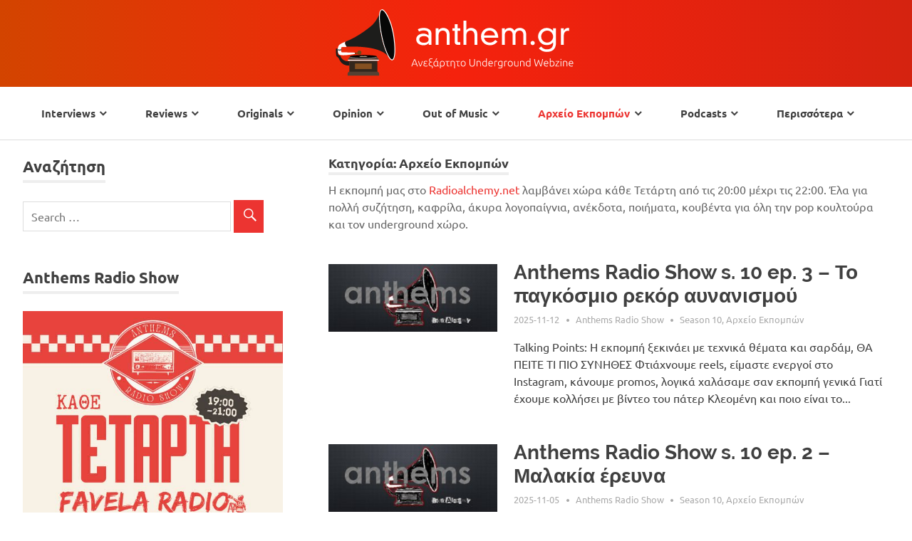

--- FILE ---
content_type: text/html; charset=UTF-8
request_url: https://anthem.gr/arxeio-ekpompon/
body_size: 16389
content:
<!DOCTYPE html>
<html lang="el">

<head>
<meta name="google-site-verification" content="HMwom1fsf2FkN1uy1fldESOdKuHYztf63Hrn_vyyFGc" />
<meta charset="UTF-8">
<meta name="viewport" content="width=device-width, initial-scale=1">
<link rel="profile" href="https://gmpg.org/xfn/11">
<link rel="pingback" href="https://anthem.gr/xmlrpc.php">
<link rel="manifest" href="/manifest.json">
<style>
 @import url(/_static/bootstrap.min.css);
</style>
<meta name='robots' content='noindex, follow' />

	<!-- This site is optimized with the Yoast SEO plugin v21.7 - https://yoast.com/wordpress/plugins/seo/ -->
	<title>Αρχείο Εκπομπών Archives - anthem.gr</title>
	<meta name="description" content="Η εκπομπή μας στο Radioalchemy.net λαμβάνει χώρα κάθε Πέμπτη από τις 20:00 μέχρι τις 22:00. Πολλή συζήτηση, καφρίλα, άκυρα λογοπαίγνια, ανέκδοτα, ποιήματα, κουβέντα για όλη την pop κουλτούρα και τον underground χώρο." />
	<meta property="og:locale" content="el_GR" />
	<meta property="og:type" content="article" />
	<meta property="og:title" content="Αρχείο Εκπομπών Archives - anthem.gr" />
	<meta property="og:description" content="Η εκπομπή μας στο Radioalchemy.net λαμβάνει χώρα κάθε Πέμπτη από τις 20:00 μέχρι τις 22:00. Πολλή συζήτηση, καφρίλα, άκυρα λογοπαίγνια, ανέκδοτα, ποιήματα, κουβέντα για όλη την pop κουλτούρα και τον underground χώρο." />
	<meta property="og:url" content="https://anthem.gr/arxeio-ekpompon/" />
	<meta property="og:site_name" content="anthem.gr" />
	<meta name="twitter:card" content="summary_large_image" />
	<!-- / Yoast SEO plugin. -->


<link rel="alternate" type="application/rss+xml" title="Ροή RSS &raquo; anthem.gr" href="https://anthem.gr/feed/" />
<link rel="alternate" type="application/rss+xml" title="Ροή Σχολίων &raquo; anthem.gr" href="https://anthem.gr/comments/feed/" />
<link rel="alternate" type="application/rss+xml" title="Κατηγορία Ροής anthem.gr &raquo; Αρχείο Εκπομπών" href="https://anthem.gr/arxeio-ekpompon/feed/" />
<link rel='stylesheet' id='wp-block-library-css' href='https://anthem.gr/wp-includes/css/dist/block-library/style.min.css?ver=3ef87238135b629f6735f555baf37f09' type='text/css' media='all' />
<style id='classic-theme-styles-inline-css' type='text/css'>
/*! This file is auto-generated */
.wp-block-button__link{color:#fff;background-color:#32373c;border-radius:9999px;box-shadow:none;text-decoration:none;padding:calc(.667em + 2px) calc(1.333em + 2px);font-size:1.125em}.wp-block-file__button{background:#32373c;color:#fff;text-decoration:none}
</style>
<style id='global-styles-inline-css' type='text/css'>
body{--wp--preset--color--black: #000000;--wp--preset--color--cyan-bluish-gray: #abb8c3;--wp--preset--color--white: #ffffff;--wp--preset--color--pale-pink: #f78da7;--wp--preset--color--vivid-red: #cf2e2e;--wp--preset--color--luminous-vivid-orange: #ff6900;--wp--preset--color--luminous-vivid-amber: #fcb900;--wp--preset--color--light-green-cyan: #7bdcb5;--wp--preset--color--vivid-green-cyan: #00d084;--wp--preset--color--pale-cyan-blue: #8ed1fc;--wp--preset--color--vivid-cyan-blue: #0693e3;--wp--preset--color--vivid-purple: #9b51e0;--wp--preset--gradient--vivid-cyan-blue-to-vivid-purple: linear-gradient(135deg,rgba(6,147,227,1) 0%,rgb(155,81,224) 100%);--wp--preset--gradient--light-green-cyan-to-vivid-green-cyan: linear-gradient(135deg,rgb(122,220,180) 0%,rgb(0,208,130) 100%);--wp--preset--gradient--luminous-vivid-amber-to-luminous-vivid-orange: linear-gradient(135deg,rgba(252,185,0,1) 0%,rgba(255,105,0,1) 100%);--wp--preset--gradient--luminous-vivid-orange-to-vivid-red: linear-gradient(135deg,rgba(255,105,0,1) 0%,rgb(207,46,46) 100%);--wp--preset--gradient--very-light-gray-to-cyan-bluish-gray: linear-gradient(135deg,rgb(238,238,238) 0%,rgb(169,184,195) 100%);--wp--preset--gradient--cool-to-warm-spectrum: linear-gradient(135deg,rgb(74,234,220) 0%,rgb(151,120,209) 20%,rgb(207,42,186) 40%,rgb(238,44,130) 60%,rgb(251,105,98) 80%,rgb(254,248,76) 100%);--wp--preset--gradient--blush-light-purple: linear-gradient(135deg,rgb(255,206,236) 0%,rgb(152,150,240) 100%);--wp--preset--gradient--blush-bordeaux: linear-gradient(135deg,rgb(254,205,165) 0%,rgb(254,45,45) 50%,rgb(107,0,62) 100%);--wp--preset--gradient--luminous-dusk: linear-gradient(135deg,rgb(255,203,112) 0%,rgb(199,81,192) 50%,rgb(65,88,208) 100%);--wp--preset--gradient--pale-ocean: linear-gradient(135deg,rgb(255,245,203) 0%,rgb(182,227,212) 50%,rgb(51,167,181) 100%);--wp--preset--gradient--electric-grass: linear-gradient(135deg,rgb(202,248,128) 0%,rgb(113,206,126) 100%);--wp--preset--gradient--midnight: linear-gradient(135deg,rgb(2,3,129) 0%,rgb(40,116,252) 100%);--wp--preset--font-size--small: 13px;--wp--preset--font-size--medium: 20px;--wp--preset--font-size--large: 36px;--wp--preset--font-size--x-large: 42px;--wp--preset--spacing--20: 0.44rem;--wp--preset--spacing--30: 0.67rem;--wp--preset--spacing--40: 1rem;--wp--preset--spacing--50: 1.5rem;--wp--preset--spacing--60: 2.25rem;--wp--preset--spacing--70: 3.38rem;--wp--preset--spacing--80: 5.06rem;--wp--preset--shadow--natural: 6px 6px 9px rgba(0, 0, 0, 0.2);--wp--preset--shadow--deep: 12px 12px 50px rgba(0, 0, 0, 0.4);--wp--preset--shadow--sharp: 6px 6px 0px rgba(0, 0, 0, 0.2);--wp--preset--shadow--outlined: 6px 6px 0px -3px rgba(255, 255, 255, 1), 6px 6px rgba(0, 0, 0, 1);--wp--preset--shadow--crisp: 6px 6px 0px rgba(0, 0, 0, 1);}:where(.is-layout-flex){gap: 0.5em;}:where(.is-layout-grid){gap: 0.5em;}body .is-layout-flow > .alignleft{float: left;margin-inline-start: 0;margin-inline-end: 2em;}body .is-layout-flow > .alignright{float: right;margin-inline-start: 2em;margin-inline-end: 0;}body .is-layout-flow > .aligncenter{margin-left: auto !important;margin-right: auto !important;}body .is-layout-constrained > .alignleft{float: left;margin-inline-start: 0;margin-inline-end: 2em;}body .is-layout-constrained > .alignright{float: right;margin-inline-start: 2em;margin-inline-end: 0;}body .is-layout-constrained > .aligncenter{margin-left: auto !important;margin-right: auto !important;}body .is-layout-constrained > :where(:not(.alignleft):not(.alignright):not(.alignfull)){max-width: var(--wp--style--global--content-size);margin-left: auto !important;margin-right: auto !important;}body .is-layout-constrained > .alignwide{max-width: var(--wp--style--global--wide-size);}body .is-layout-flex{display: flex;}body .is-layout-flex{flex-wrap: wrap;align-items: center;}body .is-layout-flex > *{margin: 0;}body .is-layout-grid{display: grid;}body .is-layout-grid > *{margin: 0;}:where(.wp-block-columns.is-layout-flex){gap: 2em;}:where(.wp-block-columns.is-layout-grid){gap: 2em;}:where(.wp-block-post-template.is-layout-flex){gap: 1.25em;}:where(.wp-block-post-template.is-layout-grid){gap: 1.25em;}.has-black-color{color: var(--wp--preset--color--black) !important;}.has-cyan-bluish-gray-color{color: var(--wp--preset--color--cyan-bluish-gray) !important;}.has-white-color{color: var(--wp--preset--color--white) !important;}.has-pale-pink-color{color: var(--wp--preset--color--pale-pink) !important;}.has-vivid-red-color{color: var(--wp--preset--color--vivid-red) !important;}.has-luminous-vivid-orange-color{color: var(--wp--preset--color--luminous-vivid-orange) !important;}.has-luminous-vivid-amber-color{color: var(--wp--preset--color--luminous-vivid-amber) !important;}.has-light-green-cyan-color{color: var(--wp--preset--color--light-green-cyan) !important;}.has-vivid-green-cyan-color{color: var(--wp--preset--color--vivid-green-cyan) !important;}.has-pale-cyan-blue-color{color: var(--wp--preset--color--pale-cyan-blue) !important;}.has-vivid-cyan-blue-color{color: var(--wp--preset--color--vivid-cyan-blue) !important;}.has-vivid-purple-color{color: var(--wp--preset--color--vivid-purple) !important;}.has-black-background-color{background-color: var(--wp--preset--color--black) !important;}.has-cyan-bluish-gray-background-color{background-color: var(--wp--preset--color--cyan-bluish-gray) !important;}.has-white-background-color{background-color: var(--wp--preset--color--white) !important;}.has-pale-pink-background-color{background-color: var(--wp--preset--color--pale-pink) !important;}.has-vivid-red-background-color{background-color: var(--wp--preset--color--vivid-red) !important;}.has-luminous-vivid-orange-background-color{background-color: var(--wp--preset--color--luminous-vivid-orange) !important;}.has-luminous-vivid-amber-background-color{background-color: var(--wp--preset--color--luminous-vivid-amber) !important;}.has-light-green-cyan-background-color{background-color: var(--wp--preset--color--light-green-cyan) !important;}.has-vivid-green-cyan-background-color{background-color: var(--wp--preset--color--vivid-green-cyan) !important;}.has-pale-cyan-blue-background-color{background-color: var(--wp--preset--color--pale-cyan-blue) !important;}.has-vivid-cyan-blue-background-color{background-color: var(--wp--preset--color--vivid-cyan-blue) !important;}.has-vivid-purple-background-color{background-color: var(--wp--preset--color--vivid-purple) !important;}.has-black-border-color{border-color: var(--wp--preset--color--black) !important;}.has-cyan-bluish-gray-border-color{border-color: var(--wp--preset--color--cyan-bluish-gray) !important;}.has-white-border-color{border-color: var(--wp--preset--color--white) !important;}.has-pale-pink-border-color{border-color: var(--wp--preset--color--pale-pink) !important;}.has-vivid-red-border-color{border-color: var(--wp--preset--color--vivid-red) !important;}.has-luminous-vivid-orange-border-color{border-color: var(--wp--preset--color--luminous-vivid-orange) !important;}.has-luminous-vivid-amber-border-color{border-color: var(--wp--preset--color--luminous-vivid-amber) !important;}.has-light-green-cyan-border-color{border-color: var(--wp--preset--color--light-green-cyan) !important;}.has-vivid-green-cyan-border-color{border-color: var(--wp--preset--color--vivid-green-cyan) !important;}.has-pale-cyan-blue-border-color{border-color: var(--wp--preset--color--pale-cyan-blue) !important;}.has-vivid-cyan-blue-border-color{border-color: var(--wp--preset--color--vivid-cyan-blue) !important;}.has-vivid-purple-border-color{border-color: var(--wp--preset--color--vivid-purple) !important;}.has-vivid-cyan-blue-to-vivid-purple-gradient-background{background: var(--wp--preset--gradient--vivid-cyan-blue-to-vivid-purple) !important;}.has-light-green-cyan-to-vivid-green-cyan-gradient-background{background: var(--wp--preset--gradient--light-green-cyan-to-vivid-green-cyan) !important;}.has-luminous-vivid-amber-to-luminous-vivid-orange-gradient-background{background: var(--wp--preset--gradient--luminous-vivid-amber-to-luminous-vivid-orange) !important;}.has-luminous-vivid-orange-to-vivid-red-gradient-background{background: var(--wp--preset--gradient--luminous-vivid-orange-to-vivid-red) !important;}.has-very-light-gray-to-cyan-bluish-gray-gradient-background{background: var(--wp--preset--gradient--very-light-gray-to-cyan-bluish-gray) !important;}.has-cool-to-warm-spectrum-gradient-background{background: var(--wp--preset--gradient--cool-to-warm-spectrum) !important;}.has-blush-light-purple-gradient-background{background: var(--wp--preset--gradient--blush-light-purple) !important;}.has-blush-bordeaux-gradient-background{background: var(--wp--preset--gradient--blush-bordeaux) !important;}.has-luminous-dusk-gradient-background{background: var(--wp--preset--gradient--luminous-dusk) !important;}.has-pale-ocean-gradient-background{background: var(--wp--preset--gradient--pale-ocean) !important;}.has-electric-grass-gradient-background{background: var(--wp--preset--gradient--electric-grass) !important;}.has-midnight-gradient-background{background: var(--wp--preset--gradient--midnight) !important;}.has-small-font-size{font-size: var(--wp--preset--font-size--small) !important;}.has-medium-font-size{font-size: var(--wp--preset--font-size--medium) !important;}.has-large-font-size{font-size: var(--wp--preset--font-size--large) !important;}.has-x-large-font-size{font-size: var(--wp--preset--font-size--x-large) !important;}
.wp-block-navigation a:where(:not(.wp-element-button)){color: inherit;}
:where(.wp-block-post-template.is-layout-flex){gap: 1.25em;}:where(.wp-block-post-template.is-layout-grid){gap: 1.25em;}
:where(.wp-block-columns.is-layout-flex){gap: 2em;}:where(.wp-block-columns.is-layout-grid){gap: 2em;}
.wp-block-pullquote{font-size: 1.5em;line-height: 1.6;}
</style>
<link rel='stylesheet' id='contact-form-7-css' href='https://anthem.gr/wp-content/plugins/contact-form-7/includes/css/styles.css?ver=5.8.5' type='text/css' media='all' />
<link rel='stylesheet' id='ppress-frontend-css' href='https://anthem.gr/wp-content/plugins/wp-user-avatar/assets/css/frontend.min.css?ver=4.14.2' type='text/css' media='all' />
<link rel='stylesheet' id='ppress-flatpickr-css' href='https://anthem.gr/wp-content/plugins/wp-user-avatar/assets/flatpickr/flatpickr.min.css?ver=4.14.2' type='text/css' media='all' />
<link rel='stylesheet' id='ppress-select2-css' href='https://anthem.gr/wp-content/plugins/wp-user-avatar/assets/select2/select2.min.css?ver=3ef87238135b629f6735f555baf37f09' type='text/css' media='all' />
<link rel='stylesheet' id='anthem-stylesheet-css' href='https://anthem.gr/wp-content/themes/anthem/style.css?ver=1.0.34' type='text/css' media='all' />
<link rel='stylesheet' id='genericons-css' href='https://anthem.gr/wp-content/themes/anthem/css/genericons/genericons.css?ver=3.4.1' type='text/css' media='all' />
<link rel='stylesheet' id='slb_core-css' href='https://anthem.gr/wp-content/plugins/simple-lightbox/client/css/app.css?ver=2.9.3' type='text/css' media='all' />
<script src="https://anthem.gr/wp-content/plugins/turbolinks//js/turbolinks.js?ver=5.3.0" id="turbolinks-js"></script>
<script src="https://anthem.gr/wp-includes/js/jquery/jquery.min.js?ver=3.7.1" id="jquery-core-js"></script>
<script src="https://anthem.gr/wp-includes/js/jquery/jquery-migrate.min.js?ver=3.4.1" id="jquery-migrate-js"></script>
<script src="https://anthem.gr/wp-content/plugins/wp-user-avatar/assets/flatpickr/flatpickr.min.js?ver=4.14.2" id="ppress-flatpickr-js"></script>
<script src="https://anthem.gr/wp-content/plugins/wp-user-avatar/assets/select2/select2.min.js?ver=4.14.2" id="ppress-select2-js"></script>
<!--[if lt IE 9]>
<script src="https://anthem.gr/wp-content/themes/anthem/js/html5shiv.min.js?ver=3.7.3" id="html5shiv-js"></script>
<![endif]-->
<script src="https://anthem.gr/wp-content/themes/anthem/js/navigation.js?ver=20160719" id="anthem-jquery-navigation-js"></script>
<script src="https://anthem.gr/wp-content/themes/anthem/js/disqusloader.js?ver=20160719" id="anthem-disqus-loader-js"></script>
<link rel="https://api.w.org/" href="https://anthem.gr/wp-json/" /><link rel="alternate" type="application/json" href="https://anthem.gr/wp-json/wp/v2/categories/592" /><link rel="EditURI" type="application/rsd+xml" title="RSD" href="https://anthem.gr/xmlrpc.php?rsd" />



<script type="application/ld+json" class="saswp-schema-markup-output">
[{"@context":"https://schema.org/","@type":"CollectionPage","@id":"https://anthem.gr/arxeio-ekpompon/#CollectionPage","headline":"Αρχείο Εκπομπών Category","description":"Η εκπομπή μας στο Radioalchemy.net λαμβάνει χώρα κάθε Τετάρτη από τις 20:00 μέχρι τις 22:00. Έλα για πολλή συζήτηση, καφρίλα, άκυρα λογοπαίγνια, ανέκδοτα, ποιήματα, κουβέντα για όλη την pop κουλτούρα και τον underground χώρο.","url":"https://anthem.gr/arxeio-ekpompon/","hasPart":[{"@type":"Article","headline":"Anthems Radio Show s. 10 ep. 3 &#8211; Το παγκόσμιο ρεκόρ αυνανισμού","url":"https://anthem.gr/13795/anthems-radio-show-s-10-ep-3-to-pagkosmio-rekor-avnanismou/","datePublished":"2025-11-12T21:00:00+02:00","dateModified":"2025-11-18T23:09:12+02:00","mainEntityOfPage":"https://anthem.gr/13795/anthems-radio-show-s-10-ep-3-to-pagkosmio-rekor-avnanismou/","author":{"@type":"Person","name":"Anthems Radio Show","url":"https://anthem.gr/u/anthems/","sameAs":[],"image":{"@type":"ImageObject","url":"https://secure.gravatar.com/avatar/831181bd0d17441c15044b88d8c10fbd?s=96&d=mm&r=g","height":96,"width":96}},"publisher":{"@type":"Organization","name":"anthem.gr","url":"https://anthem.gr","logo":{"@type":"ImageObject","url":"https://anthem.gr/wp-content/uploads/2016/05/ANTHEM-LOGO-01.jpg","width":"2600","height":"637"}},"image":[{"@type":"ImageObject","@id":"https://anthem.gr/13795/anthems-radio-show-s-10-ep-3-to-pagkosmio-rekor-avnanismou/#primaryimage","url":"https://anthem.gr/wp-content/uploads/2016/06/13301445_1008715059183708_1181974044672008291_o-1-1200x900.jpg","width":"1200","height":"900","caption":"Anthems Radio Show Logo"},{"@type":"ImageObject","url":"https://anthem.gr/wp-content/uploads/2016/06/13301445_1008715059183708_1181974044672008291_o-1-1200x720.jpg","width":"1200","height":"720","caption":"Anthems Radio Show Logo"},{"@type":"ImageObject","url":"https://anthem.gr/wp-content/uploads/2016/06/13301445_1008715059183708_1181974044672008291_o-1-1200x675.jpg","width":"1200","height":"675","caption":"Anthems Radio Show Logo"}]},{"@type":"Article","headline":"Anthems Radio Show s. 10 ep. 2 &#8211; Μαλακία έρευνα","url":"https://anthem.gr/13777/anthems-radio-show-s-10-ep-2-malakia-erevna/","datePublished":"2025-11-05T21:00:00+02:00","dateModified":"2025-11-09T20:55:48+02:00","mainEntityOfPage":"https://anthem.gr/13777/anthems-radio-show-s-10-ep-2-malakia-erevna/","author":{"@type":"Person","name":"Anthems Radio Show","url":"https://anthem.gr/u/anthems/","sameAs":[],"image":{"@type":"ImageObject","url":"https://secure.gravatar.com/avatar/831181bd0d17441c15044b88d8c10fbd?s=96&d=mm&r=g","height":96,"width":96}},"publisher":{"@type":"Organization","name":"anthem.gr","url":"https://anthem.gr","logo":{"@type":"ImageObject","url":"https://anthem.gr/wp-content/uploads/2016/05/ANTHEM-LOGO-01.jpg","width":"2600","height":"637"}},"image":[{"@type":"ImageObject","@id":"https://anthem.gr/13777/anthems-radio-show-s-10-ep-2-malakia-erevna/#primaryimage","url":"https://anthem.gr/wp-content/uploads/2016/06/13301445_1008715059183708_1181974044672008291_o-1-1200x900.jpg","width":"1200","height":"900","caption":"Anthems Radio Show Logo"},{"@type":"ImageObject","url":"https://anthem.gr/wp-content/uploads/2016/06/13301445_1008715059183708_1181974044672008291_o-1-1200x720.jpg","width":"1200","height":"720","caption":"Anthems Radio Show Logo"},{"@type":"ImageObject","url":"https://anthem.gr/wp-content/uploads/2016/06/13301445_1008715059183708_1181974044672008291_o-1-1200x675.jpg","width":"1200","height":"675","caption":"Anthems Radio Show Logo"}]},{"@type":"Article","headline":"Anthems Radio Show s. 10 ep. 1 &#8211; Νέα αρχή με καβουροδαγκάνα πανέ","url":"https://anthem.gr/13751/anthems-radio-show-s-10-ep-1-nea-arxh-me-kavourodagkana-pane/","datePublished":"2025-10-29T21:00:00+02:00","dateModified":"2025-11-02T18:26:51+02:00","mainEntityOfPage":"https://anthem.gr/13751/anthems-radio-show-s-10-ep-1-nea-arxh-me-kavourodagkana-pane/","author":{"@type":"Person","name":"Anthems Radio Show","url":"https://anthem.gr/u/anthems/","sameAs":[],"image":{"@type":"ImageObject","url":"https://secure.gravatar.com/avatar/831181bd0d17441c15044b88d8c10fbd?s=96&d=mm&r=g","height":96,"width":96}},"publisher":{"@type":"Organization","name":"anthem.gr","url":"https://anthem.gr","logo":{"@type":"ImageObject","url":"https://anthem.gr/wp-content/uploads/2016/05/ANTHEM-LOGO-01.jpg","width":"2600","height":"637"}},"image":[{"@type":"ImageObject","@id":"https://anthem.gr/13751/anthems-radio-show-s-10-ep-1-nea-arxh-me-kavourodagkana-pane/#primaryimage","url":"https://anthem.gr/wp-content/uploads/2016/06/13301445_1008715059183708_1181974044672008291_o-1-1200x900.jpg","width":"1200","height":"900","caption":"Anthems Radio Show Logo"},{"@type":"ImageObject","url":"https://anthem.gr/wp-content/uploads/2016/06/13301445_1008715059183708_1181974044672008291_o-1-1200x720.jpg","width":"1200","height":"720","caption":"Anthems Radio Show Logo"},{"@type":"ImageObject","url":"https://anthem.gr/wp-content/uploads/2016/06/13301445_1008715059183708_1181974044672008291_o-1-1200x675.jpg","width":"1200","height":"675","caption":"Anthems Radio Show Logo"}]},{"@type":"Article","headline":"Anthems Radio Show s. 9 ep. 35 &#8211; Αυτό που το Anthems τελειώνει","url":"https://anthem.gr/13675/anthems-radio-show-s-9-ep-35-afto-pou-to-anthems-teleionei/","datePublished":"2025-10-01T22:00:00+03:00","dateModified":"2025-10-06T21:59:03+03:00","mainEntityOfPage":"https://anthem.gr/13675/anthems-radio-show-s-9-ep-35-afto-pou-to-anthems-teleionei/","author":{"@type":"Person","name":"Anthems Radio Show","url":"https://anthem.gr/u/anthems/","sameAs":[],"image":{"@type":"ImageObject","url":"https://secure.gravatar.com/avatar/831181bd0d17441c15044b88d8c10fbd?s=96&d=mm&r=g","height":96,"width":96}},"publisher":{"@type":"Organization","name":"anthem.gr","url":"https://anthem.gr","logo":{"@type":"ImageObject","url":"https://anthem.gr/wp-content/uploads/2016/05/ANTHEM-LOGO-01.jpg","width":"2600","height":"637"}},"image":[{"@type":"ImageObject","@id":"https://anthem.gr/13675/anthems-radio-show-s-9-ep-35-afto-pou-to-anthems-teleionei/#primaryimage","url":"https://anthem.gr/wp-content/uploads/2016/06/13301445_1008715059183708_1181974044672008291_o-1-1200x900.jpg","width":"1200","height":"900","caption":"Anthems Radio Show Logo"},{"@type":"ImageObject","url":"https://anthem.gr/wp-content/uploads/2016/06/13301445_1008715059183708_1181974044672008291_o-1-1200x720.jpg","width":"1200","height":"720","caption":"Anthems Radio Show Logo"},{"@type":"ImageObject","url":"https://anthem.gr/wp-content/uploads/2016/06/13301445_1008715059183708_1181974044672008291_o-1-1200x675.jpg","width":"1200","height":"675","caption":"Anthems Radio Show Logo"}]},{"@type":"Article","headline":"Anthems Radio Show s. 9 ep. 34 &#8211; Το απόλυτο Καραόκε Πάρτυ feat. Αγαμέμνονας Μητροβγένης &#038; Μαριέ ...","url":"https://anthem.gr/13517/anthems-radio-show-s-9-ep-34-to-apoluto-karaoke-partu-feat-agamemnonas-mhtrovgenhs-marietta-celestie-artwork/","datePublished":"2025-07-16T22:00:00+03:00","dateModified":"2025-08-04T17:01:32+03:00","mainEntityOfPage":"https://anthem.gr/13517/anthems-radio-show-s-9-ep-34-to-apoluto-karaoke-partu-feat-agamemnonas-mhtrovgenhs-marietta-celestie-artwork/","author":{"@type":"Person","name":"Anthems Radio Show","url":"https://anthem.gr/u/anthems/","sameAs":[],"image":{"@type":"ImageObject","url":"https://secure.gravatar.com/avatar/831181bd0d17441c15044b88d8c10fbd?s=96&d=mm&r=g","height":96,"width":96}},"publisher":{"@type":"Organization","name":"anthem.gr","url":"https://anthem.gr","logo":{"@type":"ImageObject","url":"https://anthem.gr/wp-content/uploads/2016/05/ANTHEM-LOGO-01.jpg","width":"2600","height":"637"}},"image":[{"@type":"ImageObject","@id":"https://anthem.gr/13517/anthems-radio-show-s-9-ep-34-to-apoluto-karaoke-partu-feat-agamemnonas-mhtrovgenhs-marietta-celestie-artwork/#primaryimage","url":"https://anthem.gr/wp-content/uploads/2016/06/13301445_1008715059183708_1181974044672008291_o-1-1200x900.jpg","width":"1200","height":"900","caption":"Anthems Radio Show Logo"},{"@type":"ImageObject","url":"https://anthem.gr/wp-content/uploads/2016/06/13301445_1008715059183708_1181974044672008291_o-1-1200x720.jpg","width":"1200","height":"720","caption":"Anthems Radio Show Logo"},{"@type":"ImageObject","url":"https://anthem.gr/wp-content/uploads/2016/06/13301445_1008715059183708_1181974044672008291_o-1-1200x675.jpg","width":"1200","height":"675","caption":"Anthems Radio Show Logo"}]},{"@type":"Article","headline":"Anthems Radio Show s. 9 ep. 33 &#8211; Yu-Gi-Oh, Netflix και πεσιματικές 18χρονου feat. Μαριέττα – Celesti ...","url":"https://anthem.gr/13513/anthems-radio-show-s-9-ep-33-yu-gi-oh-netflix-ke-pesimatikes-18xronou-feat-marietta-celestie-artwork/","datePublished":"2025-07-08T22:00:00+03:00","dateModified":"2025-07-27T16:28:01+03:00","mainEntityOfPage":"https://anthem.gr/13513/anthems-radio-show-s-9-ep-33-yu-gi-oh-netflix-ke-pesimatikes-18xronou-feat-marietta-celestie-artwork/","author":{"@type":"Person","name":"Anthems Radio Show","url":"https://anthem.gr/u/anthems/","sameAs":[],"image":{"@type":"ImageObject","url":"https://secure.gravatar.com/avatar/831181bd0d17441c15044b88d8c10fbd?s=96&d=mm&r=g","height":96,"width":96}},"publisher":{"@type":"Organization","name":"anthem.gr","url":"https://anthem.gr","logo":{"@type":"ImageObject","url":"https://anthem.gr/wp-content/uploads/2016/05/ANTHEM-LOGO-01.jpg","width":"2600","height":"637"}},"image":[{"@type":"ImageObject","@id":"https://anthem.gr/13513/anthems-radio-show-s-9-ep-33-yu-gi-oh-netflix-ke-pesimatikes-18xronou-feat-marietta-celestie-artwork/#primaryimage","url":"https://anthem.gr/wp-content/uploads/2016/06/13301445_1008715059183708_1181974044672008291_o-1-1200x900.jpg","width":"1200","height":"900","caption":"Anthems Radio Show Logo"},{"@type":"ImageObject","url":"https://anthem.gr/wp-content/uploads/2016/06/13301445_1008715059183708_1181974044672008291_o-1-1200x720.jpg","width":"1200","height":"720","caption":"Anthems Radio Show Logo"},{"@type":"ImageObject","url":"https://anthem.gr/wp-content/uploads/2016/06/13301445_1008715059183708_1181974044672008291_o-1-1200x675.jpg","width":"1200","height":"675","caption":"Anthems Radio Show Logo"}]},{"@type":"Article","headline":"Anthems Radio Show s. 9 ep. 32 &#8211; Συγγενείς στον ΟΠΕΚΕΠΕ feat. Μαριέττα – Celestie Artwork","url":"https://anthem.gr/13494/anthems-radio-show-s-9-ep-32-sungenis-ston-opekepe-feat-marietta-celestie-artwork/","datePublished":"2025-07-02T22:00:00+03:00","dateModified":"2025-07-19T15:38:28+03:00","mainEntityOfPage":"https://anthem.gr/13494/anthems-radio-show-s-9-ep-32-sungenis-ston-opekepe-feat-marietta-celestie-artwork/","author":{"@type":"Person","name":"Anthems Radio Show","url":"https://anthem.gr/u/anthems/","sameAs":[],"image":{"@type":"ImageObject","url":"https://secure.gravatar.com/avatar/831181bd0d17441c15044b88d8c10fbd?s=96&d=mm&r=g","height":96,"width":96}},"publisher":{"@type":"Organization","name":"anthem.gr","url":"https://anthem.gr","logo":{"@type":"ImageObject","url":"https://anthem.gr/wp-content/uploads/2016/05/ANTHEM-LOGO-01.jpg","width":"2600","height":"637"}},"image":[{"@type":"ImageObject","@id":"https://anthem.gr/13494/anthems-radio-show-s-9-ep-32-sungenis-ston-opekepe-feat-marietta-celestie-artwork/#primaryimage","url":"https://anthem.gr/wp-content/uploads/2016/06/13301445_1008715059183708_1181974044672008291_o-1-1200x900.jpg","width":"1200","height":"900","caption":"Anthems Radio Show Logo"},{"@type":"ImageObject","url":"https://anthem.gr/wp-content/uploads/2016/06/13301445_1008715059183708_1181974044672008291_o-1-1200x720.jpg","width":"1200","height":"720","caption":"Anthems Radio Show Logo"},{"@type":"ImageObject","url":"https://anthem.gr/wp-content/uploads/2016/06/13301445_1008715059183708_1181974044672008291_o-1-1200x675.jpg","width":"1200","height":"675","caption":"Anthems Radio Show Logo"}]},{"@type":"Article","headline":"Anthems Radio Show s. 9 ep. 31 &#8211; Πλυντήριο feat. Αγαμέμνονας Μητροβγένης","url":"https://anthem.gr/13464/anthems-radio-show-s-9-ep-31-plunthrio-feat-agamemnonas-mhtrovgenhs/","datePublished":"2025-06-25T22:00:00+03:00","dateModified":"2025-07-06T20:18:26+03:00","mainEntityOfPage":"https://anthem.gr/13464/anthems-radio-show-s-9-ep-31-plunthrio-feat-agamemnonas-mhtrovgenhs/","author":{"@type":"Person","name":"Anthems Radio Show","url":"https://anthem.gr/u/anthems/","sameAs":[],"image":{"@type":"ImageObject","url":"https://secure.gravatar.com/avatar/831181bd0d17441c15044b88d8c10fbd?s=96&d=mm&r=g","height":96,"width":96}},"publisher":{"@type":"Organization","name":"anthem.gr","url":"https://anthem.gr","logo":{"@type":"ImageObject","url":"https://anthem.gr/wp-content/uploads/2016/05/ANTHEM-LOGO-01.jpg","width":"2600","height":"637"}},"image":[{"@type":"ImageObject","@id":"https://anthem.gr/13464/anthems-radio-show-s-9-ep-31-plunthrio-feat-agamemnonas-mhtrovgenhs/#primaryimage","url":"https://anthem.gr/wp-content/uploads/2016/06/13301445_1008715059183708_1181974044672008291_o-1-1200x900.jpg","width":"1200","height":"900","caption":"Anthems Radio Show Logo"},{"@type":"ImageObject","url":"https://anthem.gr/wp-content/uploads/2016/06/13301445_1008715059183708_1181974044672008291_o-1-1200x720.jpg","width":"1200","height":"720","caption":"Anthems Radio Show Logo"},{"@type":"ImageObject","url":"https://anthem.gr/wp-content/uploads/2016/06/13301445_1008715059183708_1181974044672008291_o-1-1200x675.jpg","width":"1200","height":"675","caption":"Anthems Radio Show Logo"}]},{"@type":"Article","headline":"Anthems Radio Show s. 9 ep. 30 &#8211; Κρητικός γάμος","url":"https://anthem.gr/13438/anthems-radio-show-s-9-ep-30-krhtikos-gamos/","datePublished":"2025-06-18T22:00:00+03:00","dateModified":"2025-07-03T21:49:57+03:00","mainEntityOfPage":"https://anthem.gr/13438/anthems-radio-show-s-9-ep-30-krhtikos-gamos/","author":{"@type":"Person","name":"Anthems Radio Show","url":"https://anthem.gr/u/anthems/","sameAs":[],"image":{"@type":"ImageObject","url":"https://secure.gravatar.com/avatar/831181bd0d17441c15044b88d8c10fbd?s=96&d=mm&r=g","height":96,"width":96}},"publisher":{"@type":"Organization","name":"anthem.gr","url":"https://anthem.gr","logo":{"@type":"ImageObject","url":"https://anthem.gr/wp-content/uploads/2016/05/ANTHEM-LOGO-01.jpg","width":"2600","height":"637"}},"image":[{"@type":"ImageObject","@id":"https://anthem.gr/13438/anthems-radio-show-s-9-ep-30-krhtikos-gamos/#primaryimage","url":"https://anthem.gr/wp-content/uploads/2016/06/13301445_1008715059183708_1181974044672008291_o-1-1200x900.jpg","width":"1200","height":"900","caption":"Anthems Radio Show Logo"},{"@type":"ImageObject","url":"https://anthem.gr/wp-content/uploads/2016/06/13301445_1008715059183708_1181974044672008291_o-1-1200x720.jpg","width":"1200","height":"720","caption":"Anthems Radio Show Logo"},{"@type":"ImageObject","url":"https://anthem.gr/wp-content/uploads/2016/06/13301445_1008715059183708_1181974044672008291_o-1-1200x675.jpg","width":"1200","height":"675","caption":"Anthems Radio Show Logo"}]},{"@type":"Article","headline":"Anthems Radio Show s. 9 ep. 29 &#8211; ΚότσιραGojira","url":"https://anthem.gr/13418/anthems-radio-show-s-9-ep-29-kotsiragojira/","datePublished":"2025-06-11T22:00:00+03:00","dateModified":"2025-06-22T17:35:37+03:00","mainEntityOfPage":"https://anthem.gr/13418/anthems-radio-show-s-9-ep-29-kotsiragojira/","author":{"@type":"Person","name":"Anthems Radio Show","url":"https://anthem.gr/u/anthems/","sameAs":[],"image":{"@type":"ImageObject","url":"https://secure.gravatar.com/avatar/831181bd0d17441c15044b88d8c10fbd?s=96&d=mm&r=g","height":96,"width":96}},"publisher":{"@type":"Organization","name":"anthem.gr","url":"https://anthem.gr","logo":{"@type":"ImageObject","url":"https://anthem.gr/wp-content/uploads/2016/05/ANTHEM-LOGO-01.jpg","width":"2600","height":"637"}},"image":[{"@type":"ImageObject","@id":"https://anthem.gr/13418/anthems-radio-show-s-9-ep-29-kotsiragojira/#primaryimage","url":"https://anthem.gr/wp-content/uploads/2016/06/13301445_1008715059183708_1181974044672008291_o-1-1200x900.jpg","width":"1200","height":"900","caption":"Anthems Radio Show Logo"},{"@type":"ImageObject","url":"https://anthem.gr/wp-content/uploads/2016/06/13301445_1008715059183708_1181974044672008291_o-1-1200x720.jpg","width":"1200","height":"720","caption":"Anthems Radio Show Logo"},{"@type":"ImageObject","url":"https://anthem.gr/wp-content/uploads/2016/06/13301445_1008715059183708_1181974044672008291_o-1-1200x675.jpg","width":"1200","height":"675","caption":"Anthems Radio Show Logo"}]},{"@type":"Article","headline":"Anthems Radio Show s. 9 ep. 28 &#8211; Οι Κρητικοί που βοσκούσαν πρόβατα στη Θάσο feat. Dean O&#8217; Selly","url":"https://anthem.gr/13389/anthems-radio-show-s-9-ep-28-i-krhtiki-pou-voskousan-provata-sth-thaso-feat-dean-o-selly/","datePublished":"2025-06-04T22:00:00+03:00","dateModified":"2025-06-17T00:57:45+03:00","mainEntityOfPage":"https://anthem.gr/13389/anthems-radio-show-s-9-ep-28-i-krhtiki-pou-voskousan-provata-sth-thaso-feat-dean-o-selly/","author":{"@type":"Person","name":"Anthems Radio Show","url":"https://anthem.gr/u/anthems/","sameAs":[],"image":{"@type":"ImageObject","url":"https://secure.gravatar.com/avatar/831181bd0d17441c15044b88d8c10fbd?s=96&d=mm&r=g","height":96,"width":96}},"publisher":{"@type":"Organization","name":"anthem.gr","url":"https://anthem.gr","logo":{"@type":"ImageObject","url":"https://anthem.gr/wp-content/uploads/2016/05/ANTHEM-LOGO-01.jpg","width":"2600","height":"637"}},"image":[{"@type":"ImageObject","@id":"https://anthem.gr/13389/anthems-radio-show-s-9-ep-28-i-krhtiki-pou-voskousan-provata-sth-thaso-feat-dean-o-selly/#primaryimage","url":"https://anthem.gr/wp-content/uploads/2016/06/13301445_1008715059183708_1181974044672008291_o-1-1200x900.jpg","width":"1200","height":"900","caption":"Anthems Radio Show Logo"},{"@type":"ImageObject","url":"https://anthem.gr/wp-content/uploads/2016/06/13301445_1008715059183708_1181974044672008291_o-1-1200x720.jpg","width":"1200","height":"720","caption":"Anthems Radio Show Logo"},{"@type":"ImageObject","url":"https://anthem.gr/wp-content/uploads/2016/06/13301445_1008715059183708_1181974044672008291_o-1-1200x675.jpg","width":"1200","height":"675","caption":"Anthems Radio Show Logo"}]},{"@type":"Article","headline":"Anthems Radio Show s. 9 ep. 27 &#8211; Κουτσή πατάτα, γυροσκόπια και ραντεβού στην Ιαπωνία feat. Καμπαμαρού","url":"https://anthem.gr/13364/anthems-radio-show-s-9-ep-27-koutsh-patata-guroskopia-ke-rantevou-sthn-iaponia-feat-kampamarou/","datePublished":"2025-05-28T22:00:00+03:00","dateModified":"2025-06-01T20:12:15+03:00","mainEntityOfPage":"https://anthem.gr/13364/anthems-radio-show-s-9-ep-27-koutsh-patata-guroskopia-ke-rantevou-sthn-iaponia-feat-kampamarou/","author":{"@type":"Person","name":"Anthems Radio Show","url":"https://anthem.gr/u/anthems/","sameAs":[],"image":{"@type":"ImageObject","url":"https://secure.gravatar.com/avatar/831181bd0d17441c15044b88d8c10fbd?s=96&d=mm&r=g","height":96,"width":96}},"publisher":{"@type":"Organization","name":"anthem.gr","url":"https://anthem.gr","logo":{"@type":"ImageObject","url":"https://anthem.gr/wp-content/uploads/2016/05/ANTHEM-LOGO-01.jpg","width":"2600","height":"637"}},"image":[{"@type":"ImageObject","@id":"https://anthem.gr/13364/anthems-radio-show-s-9-ep-27-koutsh-patata-guroskopia-ke-rantevou-sthn-iaponia-feat-kampamarou/#primaryimage","url":"https://anthem.gr/wp-content/uploads/2016/06/13301445_1008715059183708_1181974044672008291_o-1-1200x900.jpg","width":"1200","height":"900","caption":"Anthems Radio Show Logo"},{"@type":"ImageObject","url":"https://anthem.gr/wp-content/uploads/2016/06/13301445_1008715059183708_1181974044672008291_o-1-1200x720.jpg","width":"1200","height":"720","caption":"Anthems Radio Show Logo"},{"@type":"ImageObject","url":"https://anthem.gr/wp-content/uploads/2016/06/13301445_1008715059183708_1181974044672008291_o-1-1200x675.jpg","width":"1200","height":"675","caption":"Anthems Radio Show Logo"}]},{"@type":"Article","headline":"Anthems Radio Show s. 9 ep. 26 &#8211; Χταπόδι aftermath και Eurovision","url":"https://anthem.gr/13353/anthems-radio-show-s-9-ep-26-xtapodi-aftermath-ke-eurovision/","datePublished":"2025-05-21T22:00:00+03:00","dateModified":"2025-05-25T20:23:55+03:00","mainEntityOfPage":"https://anthem.gr/13353/anthems-radio-show-s-9-ep-26-xtapodi-aftermath-ke-eurovision/","author":{"@type":"Person","name":"Anthems Radio Show","url":"https://anthem.gr/u/anthems/","sameAs":[],"image":{"@type":"ImageObject","url":"https://secure.gravatar.com/avatar/831181bd0d17441c15044b88d8c10fbd?s=96&d=mm&r=g","height":96,"width":96}},"publisher":{"@type":"Organization","name":"anthem.gr","url":"https://anthem.gr","logo":{"@type":"ImageObject","url":"https://anthem.gr/wp-content/uploads/2016/05/ANTHEM-LOGO-01.jpg","width":"2600","height":"637"}},"image":[{"@type":"ImageObject","@id":"https://anthem.gr/13353/anthems-radio-show-s-9-ep-26-xtapodi-aftermath-ke-eurovision/#primaryimage","url":"https://anthem.gr/wp-content/uploads/2016/06/13301445_1008715059183708_1181974044672008291_o-1-1200x900.jpg","width":"1200","height":"900","caption":"Anthems Radio Show Logo"},{"@type":"ImageObject","url":"https://anthem.gr/wp-content/uploads/2016/06/13301445_1008715059183708_1181974044672008291_o-1-1200x720.jpg","width":"1200","height":"720","caption":"Anthems Radio Show Logo"},{"@type":"ImageObject","url":"https://anthem.gr/wp-content/uploads/2016/06/13301445_1008715059183708_1181974044672008291_o-1-1200x675.jpg","width":"1200","height":"675","caption":"Anthems Radio Show Logo"}]},{"@type":"Article","headline":"Anthems Radio Show s. 9 ep. 25 &#8211; Δοκιμάζουμε ιαπωνικά γλυκά για δύο ώρες aka Η Μεγάλη Απόφραξη feat. ...","url":"https://anthem.gr/13299/anthems-radio-show-s-9-ep-25-dokimazoume-iaponika-gluka-gia-duo-ores-aka-h-megalh-apofraxh-feat-thodorhs-theodoridhs/","datePublished":"2025-04-30T22:00:00+03:00","dateModified":"2025-05-20T01:43:17+03:00","mainEntityOfPage":"https://anthem.gr/13299/anthems-radio-show-s-9-ep-25-dokimazoume-iaponika-gluka-gia-duo-ores-aka-h-megalh-apofraxh-feat-thodorhs-theodoridhs/","author":{"@type":"Person","name":"Anthems Radio Show","url":"https://anthem.gr/u/anthems/","sameAs":[],"image":{"@type":"ImageObject","url":"https://secure.gravatar.com/avatar/831181bd0d17441c15044b88d8c10fbd?s=96&d=mm&r=g","height":96,"width":96}},"publisher":{"@type":"Organization","name":"anthem.gr","url":"https://anthem.gr","logo":{"@type":"ImageObject","url":"https://anthem.gr/wp-content/uploads/2016/05/ANTHEM-LOGO-01.jpg","width":"2600","height":"637"}},"image":[{"@type":"ImageObject","@id":"https://anthem.gr/13299/anthems-radio-show-s-9-ep-25-dokimazoume-iaponika-gluka-gia-duo-ores-aka-h-megalh-apofraxh-feat-thodorhs-theodoridhs/#primaryimage","url":"https://anthem.gr/wp-content/uploads/2016/06/13301445_1008715059183708_1181974044672008291_o-1-1200x900.jpg","width":"1200","height":"900","caption":"Anthems Radio Show Logo"},{"@type":"ImageObject","url":"https://anthem.gr/wp-content/uploads/2016/06/13301445_1008715059183708_1181974044672008291_o-1-1200x720.jpg","width":"1200","height":"720","caption":"Anthems Radio Show Logo"},{"@type":"ImageObject","url":"https://anthem.gr/wp-content/uploads/2016/06/13301445_1008715059183708_1181974044672008291_o-1-1200x675.jpg","width":"1200","height":"675","caption":"Anthems Radio Show Logo"}]},{"@type":"Article","headline":"Anthems Radio Show s. 9 ep. 24 &#8211; Μια εκπομπή λόγου, τέχνης και γραμμάτων feat. Mr. Ability","url":"https://anthem.gr/13268/anthems-radio-show-s-9-ep-24-mia-ekpomph-logou-texnhs-ke-grammaton-feat-mr-ability/","datePublished":"2025-04-23T22:00:00+03:00","dateModified":"2025-05-03T18:44:21+03:00","mainEntityOfPage":"https://anthem.gr/13268/anthems-radio-show-s-9-ep-24-mia-ekpomph-logou-texnhs-ke-grammaton-feat-mr-ability/","author":{"@type":"Person","name":"Anthems Radio Show","url":"https://anthem.gr/u/anthems/","sameAs":[],"image":{"@type":"ImageObject","url":"https://secure.gravatar.com/avatar/831181bd0d17441c15044b88d8c10fbd?s=96&d=mm&r=g","height":96,"width":96}},"publisher":{"@type":"Organization","name":"anthem.gr","url":"https://anthem.gr","logo":{"@type":"ImageObject","url":"https://anthem.gr/wp-content/uploads/2016/05/ANTHEM-LOGO-01.jpg","width":"2600","height":"637"}},"image":[{"@type":"ImageObject","@id":"https://anthem.gr/13268/anthems-radio-show-s-9-ep-24-mia-ekpomph-logou-texnhs-ke-grammaton-feat-mr-ability/#primaryimage","url":"https://anthem.gr/wp-content/uploads/2016/06/13301445_1008715059183708_1181974044672008291_o-1-1200x900.jpg","width":"1200","height":"900","caption":"Anthems Radio Show Logo"},{"@type":"ImageObject","url":"https://anthem.gr/wp-content/uploads/2016/06/13301445_1008715059183708_1181974044672008291_o-1-1200x720.jpg","width":"1200","height":"720","caption":"Anthems Radio Show Logo"},{"@type":"ImageObject","url":"https://anthem.gr/wp-content/uploads/2016/06/13301445_1008715059183708_1181974044672008291_o-1-1200x675.jpg","width":"1200","height":"675","caption":"Anthems Radio Show Logo"}]}]},

{"@context":"https://schema.org/","@graph":[{"@context":"https://schema.org/","@type":"SiteNavigationElement","@id":"https://anthem.gr#Header Menu","name":"Reviews","url":"https://anthem.gr/reviews/"},{"@context":"https://schema.org/","@type":"SiteNavigationElement","@id":"https://anthem.gr#Header Menu","name":"Rock","url":"https://anthem.gr/genres/rock/"},{"@context":"https://schema.org/","@type":"SiteNavigationElement","@id":"https://anthem.gr#Header Menu","name":"Metal","url":"https://anthem.gr/genres/metal/"},{"@context":"https://schema.org/","@type":"SiteNavigationElement","@id":"https://anthem.gr#Header Menu","name":"Punk","url":"https://anthem.gr/genres/punk/"},{"@context":"https://schema.org/","@type":"SiteNavigationElement","@id":"https://anthem.gr#Header Menu","name":"Alternative","url":"https://anthem.gr/genres/alternative/"},{"@context":"https://schema.org/","@type":"SiteNavigationElement","@id":"https://anthem.gr#Header Menu","name":"Interviews","url":"https://anthem.gr/interviews/"},{"@context":"https://schema.org/","@type":"SiteNavigationElement","@id":"https://anthem.gr#Header Menu","name":"Articles","url":"https://anthem.gr/articles/"},{"@context":"https://schema.org/","@type":"SiteNavigationElement","@id":"https://anthem.gr#Header Menu","name":"Στήλες","url":"https://anthem.gr/columns/"},{"@context":"https://schema.org/","@type":"SiteNavigationElement","@id":"https://anthem.gr#Header Menu","name":"Μουσική Ανταρσία","url":"https://anthem.gr/originals/mousikh-antarsia/"},{"@context":"https://schema.org/","@type":"SiteNavigationElement","@id":"https://anthem.gr#Header Menu","name":"Random Thoughts","url":"https://anthem.gr/opinion/random-thoughts/"},{"@context":"https://schema.org/","@type":"SiteNavigationElement","@id":"https://anthem.gr#Header Menu","name":"Something To Focus","url":"https://anthem.gr/reviews/something-to-focus/"},{"@context":"https://schema.org/","@type":"SiteNavigationElement","@id":"https://anthem.gr#Header Menu","name":"The Sound Vault","url":"https://anthem.gr/opinion/the-sound-vault/"},{"@context":"https://schema.org/","@type":"SiteNavigationElement","@id":"https://anthem.gr#Header Menu","name":"Lyrical Anatomy","url":"https://anthem.gr/opinion/lyrical-anatomy/"},{"@context":"https://schema.org/","@type":"SiteNavigationElement","@id":"https://anthem.gr#Header Menu","name":"Εναλλακτικές βραδιές στην Αθήνα","url":"https://anthem.gr/out-of-music/enallaktikes-vradies-sthn-athhna/"},{"@context":"https://schema.org/","@type":"SiteNavigationElement","@id":"https://anthem.gr#Header Menu","name":"Flashback","url":"https://anthem.gr/reviews/flashback/"},{"@context":"https://schema.org/","@type":"SiteNavigationElement","@id":"https://anthem.gr#Header Menu","name":"Sitemap","url":"https://anthem.gr/sitemap/"},{"@context":"https://schema.org/","@type":"SiteNavigationElement","@id":"https://anthem.gr#Header Menu","name":"About Us","url":"https://anthem.gr/about/"}]},

{"@context":"https://schema.org/","@type":"BreadcrumbList","@id":"https://anthem.gr/arxeio-ekpompon/#breadcrumb","itemListElement":[{"@type":"ListItem","position":1,"item":{"@id":"https://anthem.gr","name":"anthem.gr"}},{"@type":"ListItem","position":2,"item":{"@id":"https://anthem.gr/arxeio-ekpompon/","name":"Αρχείο Εκπομπών"}}]}]
</script>


<!--	AOS
	<link href="https://unpkg.com/aos@2.3.1/dist/aos.css" rel="stylesheet">
	<script src="https://unpkg.com/aos@2.3.1/dist/aos.js"></script>
-->

<meta name="keywords" content="anthem, anthem.gr, μουσική, συνεντεύξεις, κριτικές" />
<script src="/_static/jquery-3.3.1.min.js"></script>

<meta name="turbolinks-cache-control" content="no-cache">


<!-- Global site tag (gtag.js) - Google Analytics -->
<!-- <script async src="https://www.googletagmanager.com/gtag/js?id=UA-59149411-1"></script> -->
<script>
if (document.cookie.indexOf('disableAnalytics=') == -1) {
//  window.dataLayer = window.dataLayer || [];
//  function gtag(){dataLayer.push(arguments);}
//  gtag('js', new Date());

//  gtag('config', 'UA-59149411-1');
} else {
  window['ga-disable-UA-59149411-1'] = true;
}
</script>

<!-- Fathom - simple website analytics - https://github.com/usefathom/fathom -->
<script>
(function(f, a, t, h, o, m){
	a[h]=a[h]||function(){
		(a[h].q=a[h].q||[]).push(arguments)
	};
	o=f.createElement('script'),
	m=f.getElementsByTagName('script')[0];
	o.async=1; o.src=t; o.id='fathom-script';
	m.parentNode.insertBefore(o,m)
})(document, window, '//fathom.anthem.gr/tracker.js', 'fathom');
fathom('set', 'siteId', 'PQCHF');

document.addEventListener("turbolinks:load", function () {
  fathom("trackPageview");
});
</script>
<!-- / Fathom -->

<script>
    window.goatcounter = {no_onload: false}

    window.addEventListener('turbolinks:load', function(e) {
        window.goatcounter.count({
            path: location.pathname + location.search + location.hash,
        })
    })
</script>

<script data-goatcounter="https://goatcounter.anthem.gr/count"
        async src="//goatcounter.anthem.gr/count.js"></script>


<script>
$( document ).ready(function() {
function move() {
  var elem = document.getElementById("myBar");
  var width = 10;
  var id = setInterval(frame, 1);
  function frame() {
    if (width >= 100) {
      clearInterval(id);
    } else {
      width++;
      elem.style.width = width + '%';
    }
  }
}

window.onload = AOS.init();

document.addEventListener("turbolinks:load", function() {
  if (document.cookie.indexOf('disableAnalytics=') != -1) {
    console.log(`disables analytics`)
    ga = () => {}
  } else {
  	if (window.ga) ga('send', 'pageview', window.location.pathname);
  }

	AOS.init();
  Turbolinks.clearCache()
})

$("#page") > $('aa').click(function(e) {
document.getElementById("signal").style.display = "block";
e.preventDefault();
newLocation = this.href;
//move()
$('#page').fadeOut('slow', newpage);
});
function newpage() {
window.location = newLocation;
}
});

document.addEventListener("DOMContentLoaded", () =>
  $("#menu-new-menu").on("click", e =>
    e.target.localName == "a" ? $("#main-navigation-toggle").click() : null
  )
);

</script>

<style>
#myProgress {
  width: 100%;
  display: none;
  position: absolute;
}

#myBar {
  width: 1%;
  height: 30px;
  background-color: #4CAF50;
}
.signal {
    border: 5px solid #ec3431;
    border-radius: 30px;
    height: 30px;
    left: 50%;
    margin: -15px 0 0 -15px;
    opacity: 0;
    position: absolute;
    top: 50%;
    width: 30px;
    display: none;
    animation: pulsate 1s ease-out;
    animation-iteration-count: infinite;
}

@keyframes pulsate {
    0% {
      transform: scale(.1);
      opacity: 0.0;
    }
    50% { opacity: 1;
    }
    100% {
      transform: scale(1.2);
      opacity: 0;
    }
}
</style>

</head>
<body class="archive category category-arxeio-ekpompon category-592 sidebar-left post-layout-small">

<div id="signal" class="signal"></div>
<div id="myProgress">
  <div id="myBar"></div>
</div>

<div class="fakeloader"></div>

	<div id="page" class="hfeed site">
<div id="header" data-turbolinks-permanent><a href="https://anthem.gr/"><div id="headerimg"></div></a></div>
		<a class="skip-link screen-reader-text" href="#content">Skip to content</a>

    <div id="header-top" class="header-bar-wrap"></div>

		<header id="masthead" class="site-header clearfix" data-turbolinks-permanent>

			<div class="header-main container clearfix">

				<nav id="main-navigation" class="primary-navigation navigation clearfix">

					<ul id="menu-new-menu" class="main-navigation-menu"><li id="menu-item-2173" class="menu-item menu-item-type-taxonomy menu-item-object-category menu-item-has-children menu-item-2173"><a href="https://anthem.gr/interviews/">Interviews</a>
<ul class="sub-menu">
	<li id="menu-item-2175" class="menu-item menu-item-type-taxonomy menu-item-object-category menu-item-2175"><a href="https://anthem.gr/interviews/musicians/">Musicians</a></li>
	<li id="menu-item-2174" class="menu-item menu-item-type-taxonomy menu-item-object-category menu-item-2174"><a href="https://anthem.gr/interviews/artists/">Artists</a></li>
	<li id="menu-item-2176" class="menu-item menu-item-type-taxonomy menu-item-object-category menu-item-2176"><a href="https://anthem.gr/interviews/writers/">Writers</a></li>
	<li id="menu-item-3643" class="menu-item menu-item-type-taxonomy menu-item-object-category menu-item-3643"><a href="https://anthem.gr/interviews/communities/">Communities</a></li>
</ul>
</li>
<li id="menu-item-2177" class="menu-item menu-item-type-taxonomy menu-item-object-category menu-item-has-children menu-item-2177"><a href="https://anthem.gr/reviews/">Reviews</a>
<ul class="sub-menu">
	<li id="menu-item-2178" class="menu-item menu-item-type-taxonomy menu-item-object-category menu-item-2178"><a href="https://anthem.gr/reviews/flashback/">Flashback</a></li>
	<li id="menu-item-2180" class="menu-item menu-item-type-taxonomy menu-item-object-category menu-item-2180"><a href="https://anthem.gr/reviews/something-to-focus/">Something To Focus</a></li>
	<li id="menu-item-3259" class="menu-item menu-item-type-taxonomy menu-item-object-category menu-item-3259"><a href="https://anthem.gr/reviews/underground-metal-classics/">Underground Metal Classics</a></li>
	<li id="menu-item-2182" class="menu-item menu-item-type-taxonomy menu-item-object-category menu-item-2182"><a href="https://anthem.gr/opinion/lyrical-anatomy/">Lyrical Anatomy</a></li>
</ul>
</li>
<li id="menu-item-5968" class="menu-item menu-item-type-taxonomy menu-item-object-category menu-item-has-children menu-item-5968"><a href="https://anthem.gr/originals/">Originals</a>
<ul class="sub-menu">
	<li id="menu-item-2187" class="menu-item menu-item-type-taxonomy menu-item-object-category menu-item-2187"><a href="https://anthem.gr/originals/mousikh-antarsia/">Μουσική Ανταρσία</a></li>
	<li id="menu-item-6149" class="menu-item menu-item-type-taxonomy menu-item-object-category menu-item-6149"><a href="https://anthem.gr/originals/the-unstable-show/">The Unstable Show</a></li>
	<li id="menu-item-4640" class="menu-item menu-item-type-taxonomy menu-item-object-category menu-item-4640"><a href="https://anthem.gr/originals/friday-night-specials/">Friday Night Specials</a></li>
</ul>
</li>
<li id="menu-item-2181" class="menu-item menu-item-type-taxonomy menu-item-object-category menu-item-has-children menu-item-2181"><a href="https://anthem.gr/opinion/">Opinion</a>
<ul class="sub-menu">
	<li id="menu-item-2183" class="menu-item menu-item-type-taxonomy menu-item-object-category menu-item-2183"><a href="https://anthem.gr/opinion/random-thoughts/">Random Thoughts</a></li>
	<li id="menu-item-2184" class="menu-item menu-item-type-taxonomy menu-item-object-category menu-item-2184"><a href="https://anthem.gr/opinion/the-sound-vault/">The Sound Vault</a></li>
	<li id="menu-item-6148" class="menu-item menu-item-type-taxonomy menu-item-object-category menu-item-6148"><a href="https://anthem.gr/opinion/ranking/">Ranking</a></li>
	<li id="menu-item-4849" class="menu-item menu-item-type-taxonomy menu-item-object-category menu-item-4849"><a href="https://anthem.gr/opinion/rants/">Rants</a></li>
	<li id="menu-item-10843" class="menu-item menu-item-type-taxonomy menu-item-object-category menu-item-10843"><a href="https://anthem.gr/opinion/past-forward/">Past Forward</a></li>
	<li id="menu-item-2543" class="menu-item menu-item-type-taxonomy menu-item-object-category menu-item-2543"><a href="https://anthem.gr/opinion/azrael-overtones/">Azrael Overtones</a></li>
	<li id="menu-item-2212" class="menu-item menu-item-type-taxonomy menu-item-object-category menu-item-has-children menu-item-2212"><a href="https://anthem.gr/opinion/other/">Other Articles</a>
	<ul class="sub-menu">
		<li id="menu-item-7262" class="menu-item menu-item-type-taxonomy menu-item-object-category menu-item-7262"><a href="https://anthem.gr/opinion/memories/">Memories</a></li>
		<li id="menu-item-2189" class="menu-item menu-item-type-taxonomy menu-item-object-category menu-item-2189"><a href="https://anthem.gr/press-releases/">Press Releases</a></li>
	</ul>
</li>
</ul>
</li>
<li id="menu-item-3586" class="menu-item menu-item-type-taxonomy menu-item-object-category menu-item-has-children menu-item-3586"><a href="https://anthem.gr/out-of-music/">Out of Music</a>
<ul class="sub-menu">
	<li id="menu-item-3588" class="menu-item menu-item-type-taxonomy menu-item-object-category menu-item-3588"><a href="https://anthem.gr/out-of-music/themoviecorner/">The Movie Corner</a></li>
	<li id="menu-item-3589" class="menu-item menu-item-type-taxonomy menu-item-object-category menu-item-3589"><a href="https://anthem.gr/out-of-music/the-series-corner/">The Series Corner</a></li>
	<li id="menu-item-3587" class="menu-item menu-item-type-taxonomy menu-item-object-category menu-item-3587"><a href="https://anthem.gr/out-of-music/the-book-corner/">The Book Corner</a></li>
	<li id="menu-item-3590" class="menu-item menu-item-type-taxonomy menu-item-object-category menu-item-3590"><a href="https://anthem.gr/out-of-music/enallaktikes-vradies-sthn-athhna/">Εναλλακτικές βραδιές στην Αθήνα</a></li>
</ul>
</li>
<li id="menu-item-2808" class="menu-item menu-item-type-taxonomy menu-item-object-category current-menu-item menu-item-has-children menu-item-2808"><a href="https://anthem.gr/arxeio-ekpompon/" aria-current="page">Αρχείο Εκπομπών</a>
<ul class="sub-menu">
	<li id="menu-item-10083" class="menu-item menu-item-type-taxonomy menu-item-object-category menu-item-has-children menu-item-10083"><a href="https://anthem.gr/arxeio-ekpompon/palies-seasons/">Παλιές Seasons</a>
	<ul class="sub-menu">
		<li id="menu-item-3514" class="menu-item menu-item-type-taxonomy menu-item-object-category menu-item-3514"><a href="https://anthem.gr/arxeio-ekpompon/palies-seasons/season-1/">Season 1</a></li>
		<li id="menu-item-3515" class="menu-item menu-item-type-taxonomy menu-item-object-category menu-item-3515"><a href="https://anthem.gr/arxeio-ekpompon/palies-seasons/season-2/">Season 2</a></li>
		<li id="menu-item-4270" class="menu-item menu-item-type-taxonomy menu-item-object-category menu-item-4270"><a href="https://anthem.gr/arxeio-ekpompon/palies-seasons/season-3/">Season 3</a></li>
		<li id="menu-item-5048" class="menu-item menu-item-type-taxonomy menu-item-object-category menu-item-5048"><a href="https://anthem.gr/arxeio-ekpompon/palies-seasons/season-4/">Season 4</a></li>
		<li id="menu-item-5266" class="menu-item menu-item-type-taxonomy menu-item-object-category menu-item-5266"><a href="https://anthem.gr/arxeio-ekpompon/palies-seasons/season-4-5/">Season 4.5</a></li>
		<li id="menu-item-5929" class="menu-item menu-item-type-taxonomy menu-item-object-category menu-item-5929"><a href="https://anthem.gr/arxeio-ekpompon/palies-seasons/season-5/">Season 5</a></li>
		<li id="menu-item-9380" class="menu-item menu-item-type-taxonomy menu-item-object-category menu-item-9380"><a href="https://anthem.gr/arxeio-ekpompon/palies-seasons/season-6/">Season 6</a></li>
	</ul>
</li>
	<li id="menu-item-10082" class="menu-item menu-item-type-taxonomy menu-item-object-category menu-item-10082"><a href="https://anthem.gr/arxeio-ekpompon/season-7/">Season 7</a></li>
	<li id="menu-item-11495" class="menu-item menu-item-type-taxonomy menu-item-object-category menu-item-11495"><a href="https://anthem.gr/arxeio-ekpompon/season-8/">Season 8</a></li>
	<li id="menu-item-12517" class="menu-item menu-item-type-taxonomy menu-item-object-category menu-item-12517"><a href="https://anthem.gr/arxeio-ekpompon/season-9/">Season 9</a></li>
	<li id="menu-item-13750" class="menu-item menu-item-type-taxonomy menu-item-object-category menu-item-13750"><a href="https://anthem.gr/arxeio-ekpompon/season-10/">Season 10</a></li>
</ul>
</li>
<li id="menu-item-8575" class="menu-item menu-item-type-custom menu-item-object-custom menu-item-has-children menu-item-8575"><a href="/podcasts/">Podcasts</a>
<ul class="sub-menu">
	<li id="menu-item-11396" class="menu-item menu-item-type-custom menu-item-object-custom menu-item-11396"><a href="https://anthem.gr/podcasts/">Όλα τα επεισόδια</a></li>
	<li id="menu-item-11395" class="menu-item menu-item-type-taxonomy menu-item-object-category menu-item-11395"><a href="https://anthem.gr/podcasts/unstable-show/">Unstable Show</a></li>
	<li id="menu-item-11498" class="menu-item menu-item-type-taxonomy menu-item-object-category menu-item-11498"><a href="https://anthem.gr/podcasts/past-forward-podcast/">Past Forward</a></li>
</ul>
</li>
<li id="menu-item-2192" class="menu-item menu-item-type-post_type menu-item-object-page menu-item-has-children menu-item-2192"><a href="https://anthem.gr/about/">Περισσότερα</a>
<ul class="sub-menu">
	<li id="menu-item-6038" class="menu-item menu-item-type-custom menu-item-object-custom menu-item-6038"><a href="/about">Πληροφορίες</a></li>
	<li id="menu-item-2259" class="menu-item menu-item-type-post_type menu-item-object-page menu-item-2259"><a href="https://anthem.gr/team/">Η ομάδα μας</a></li>
	<li id="menu-item-2190" class="menu-item menu-item-type-taxonomy menu-item-object-category menu-item-2190"><a href="https://anthem.gr/anthem-festival/">Anthem Festival</a></li>
	<li id="menu-item-6670" class="menu-item menu-item-type-taxonomy menu-item-object-category menu-item-6670"><a href="https://anthem.gr/playlists/">Playlists</a></li>
	<li id="menu-item-3547" class="menu-item menu-item-type-post_type menu-item-object-page menu-item-3547"><a href="https://anthem.gr/logotupa/">Λογότυπα</a></li>
	<li id="menu-item-7829" class="menu-item menu-item-type-post_type menu-item-object-page menu-item-privacy-policy menu-item-7829"><a rel="privacy-policy" href="https://anthem.gr/privacy-policy/">Πολιτική Απορρήτου</a></li>
	<li id="menu-item-2191" class="menu-item menu-item-type-post_type menu-item-object-page menu-item-2191"><a href="https://anthem.gr/sitemap/">Sitemap</a></li>
</ul>
</li>
</ul>				</nav><!-- #main-navigation -->

			</div><!-- .header-main -->

		</header><!-- #masthead -->


		
		
		<div id="content" class="site-content container clearfix">

	<div id="primary" class="content-area">
		<main

		data-aos="slide-left"
    data-aos-offset="0"
    data-aos-delay="50"
    data-aos-duration="700"
    data-aos-easing="ease-in-out"
    data-aos-mirror="true"
    data-aos-once="false"
    data-aos-anchor-placement="top-bottom"


		id="main" class="site-main">

		
			<header class="page-header">
				<h1 class="archive-title">Κατηγορία: <span>Αρχείο Εκπομπών</span></h1>			</header><!-- .page-header -->

			<div class="archive-description"><p>Η εκπομπή μας στο <a href="https://radioalchemy.net/">Radioalchemy.net</a> λαμβάνει χώρα κάθε Τετάρτη από τις 20:00 μέχρι τις 22:00. Έλα για πολλή συζήτηση, καφρίλα, άκυρα λογοπαίγνια, ανέκδοτα, ποιήματα, κουβέντα για όλη την pop κουλτούρα και τον underground χώρο.</p>
</div><br />
			
<article id="post-13795" class="post-13795 post type-post status-publish format-standard has-post-thumbnail hentry category-season-10 category-arxeio-ekpompon tag-anthem tag-anthem-podcast tag-anthem-gr tag-anthems tag-anthems-radio-show tag-anthems-show">
<div class="ArchiveTable">
	<div class="ArchiveTableLeft">
	


			<a class="post-thumbnail-small" href="https://anthem.gr/13795/anthems-radio-show-s-10-ep-3-to-pagkosmio-rekor-avnanismou/" rel="bookmark">

				<img width="300" height="120" src="https://anthem.gr/wp-content/uploads/2016/06/13301445_1008715059183708_1181974044672008291_o-1-300x120.jpg" class="attachment-medium size-medium wp-post-image" alt="Anthems Radio Show Logo" decoding="async" srcset="https://anthem.gr/wp-content/uploads/2016/06/13301445_1008715059183708_1181974044672008291_o-1-300x120.jpg 300w, https://anthem.gr/wp-content/uploads/2016/06/13301445_1008715059183708_1181974044672008291_o-1-768x308.jpg 768w, https://anthem.gr/wp-content/uploads/2016/06/13301445_1008715059183708_1181974044672008291_o-1-1024x411.jpg 1024w, https://anthem.gr/wp-content/uploads/2016/06/13301445_1008715059183708_1181974044672008291_o-1.jpg 1220w" sizes="(max-width: 300px) 100vw, 300px" />
			</a>



		</div><div class="ArchiveTableRight">
	<header class="entry-header">

		<h2 class="entry-title"><a href="https://anthem.gr/13795/anthems-radio-show-s-10-ep-3-to-pagkosmio-rekor-avnanismou/" rel="bookmark">Anthems Radio Show s. 10 ep. 3 &#8211; Το παγκόσμιο ρεκόρ αυνανισμού</a></h2>
		<div class="entry-meta"><span class="meta-date"><time class="entry-date published updated">2025-11-12</time></span><span class="meta-author"> <a href="https://anthem.gr/u/anthems/" title="Posts by Anthems Radio Show" class="author url fn" rel="author">Anthems Radio Show</a></span><span class="meta-category"> <a href="https://anthem.gr/arxeio-ekpompon/season-10/" rel="category tag">Season 10</a>, <a href="https://anthem.gr/arxeio-ekpompon/" rel="category tag">Αρχείο Εκπομπών</a></span></div>
	</header><!-- .entry-header -->

	<div class="entry-content entry-excerpt clearfix">
		Talking Points: H εκπομπή ξεκινάει με τεχνικά θέματα και σαρδάμ, ΘΑ ΠΕΙΤΕ ΤΙ ΠΙΟ ΣΥΝΗΘΕΣ Φτιάχνουμε reels, είμαστε ενεργοί στο Instagram, κάνουμε promos, λογικά χαλάσαμε σαν εκπομπή γενικά Γιατί έχουμε κολλήσει με βίντεο του πάτερ Κλεομένη και ποιο είναι το...		




			</div><!-- .entry-content -->
</div>
</div>

</article>
<article id="post-13777" class="post-13777 post type-post status-publish format-standard has-post-thumbnail hentry category-season-10 category-arxeio-ekpompon tag-anthem tag-anthem-podcast tag-anthem-gr tag-anthems tag-anthems-radio-show tag-anthems-show">
<div class="ArchiveTable">
	<div class="ArchiveTableLeft">
	


			<a class="post-thumbnail-small" href="https://anthem.gr/13777/anthems-radio-show-s-10-ep-2-malakia-erevna/" rel="bookmark">

				<img width="300" height="120" src="https://anthem.gr/wp-content/uploads/2016/06/13301445_1008715059183708_1181974044672008291_o-1-300x120.jpg" class="attachment-medium size-medium wp-post-image" alt="Anthems Radio Show Logo" decoding="async" srcset="https://anthem.gr/wp-content/uploads/2016/06/13301445_1008715059183708_1181974044672008291_o-1-300x120.jpg 300w, https://anthem.gr/wp-content/uploads/2016/06/13301445_1008715059183708_1181974044672008291_o-1-768x308.jpg 768w, https://anthem.gr/wp-content/uploads/2016/06/13301445_1008715059183708_1181974044672008291_o-1-1024x411.jpg 1024w, https://anthem.gr/wp-content/uploads/2016/06/13301445_1008715059183708_1181974044672008291_o-1.jpg 1220w" sizes="(max-width: 300px) 100vw, 300px" />
			</a>



		</div><div class="ArchiveTableRight">
	<header class="entry-header">

		<h2 class="entry-title"><a href="https://anthem.gr/13777/anthems-radio-show-s-10-ep-2-malakia-erevna/" rel="bookmark">Anthems Radio Show s. 10 ep. 2 &#8211; Μαλακία έρευνα</a></h2>
		<div class="entry-meta"><span class="meta-date"><time class="entry-date published updated">2025-11-05</time></span><span class="meta-author"> <a href="https://anthem.gr/u/anthems/" title="Posts by Anthems Radio Show" class="author url fn" rel="author">Anthems Radio Show</a></span><span class="meta-category"> <a href="https://anthem.gr/arxeio-ekpompon/season-10/" rel="category tag">Season 10</a>, <a href="https://anthem.gr/arxeio-ekpompon/" rel="category tag">Αρχείο Εκπομπών</a></span></div>
	</header><!-- .entry-header -->

	<div class="entry-content entry-excerpt clearfix">
		Talking Points: Επιστρέψαμε και σας ευχαριστούμε τα καλά σας σχόλια για τον ήχο στο καινούριο μας ραδιόφωνο Πόσο τέλειο που κλείνουν τα ΕΛΤΑ και πλέον οι ιδιωτικές εταιρίες κούριερ θα δείξουν πόσο γαμάτη εξυπηρέτηση έχουν; Αναφέρουμε όλα τα τέλεια σκηνικά...		




			</div><!-- .entry-content -->
</div>
</div>

</article>
<article id="post-13751" class="post-13751 post type-post status-publish format-standard has-post-thumbnail hentry category-season-10 category-arxeio-ekpompon tag-anthem tag-anthem-podcast tag-anthem-gr tag-anthems tag-anthems-radio-show tag-anthems-show">
<div class="ArchiveTable">
	<div class="ArchiveTableLeft">
	


			<a class="post-thumbnail-small" href="https://anthem.gr/13751/anthems-radio-show-s-10-ep-1-nea-arxh-me-kavourodagkana-pane/" rel="bookmark">

				<img width="300" height="120" src="https://anthem.gr/wp-content/uploads/2016/06/13301445_1008715059183708_1181974044672008291_o-1-300x120.jpg" class="attachment-medium size-medium wp-post-image" alt="Anthems Radio Show Logo" decoding="async" srcset="https://anthem.gr/wp-content/uploads/2016/06/13301445_1008715059183708_1181974044672008291_o-1-300x120.jpg 300w, https://anthem.gr/wp-content/uploads/2016/06/13301445_1008715059183708_1181974044672008291_o-1-768x308.jpg 768w, https://anthem.gr/wp-content/uploads/2016/06/13301445_1008715059183708_1181974044672008291_o-1-1024x411.jpg 1024w, https://anthem.gr/wp-content/uploads/2016/06/13301445_1008715059183708_1181974044672008291_o-1.jpg 1220w" sizes="(max-width: 300px) 100vw, 300px" />
			</a>



		</div><div class="ArchiveTableRight">
	<header class="entry-header">

		<h2 class="entry-title"><a href="https://anthem.gr/13751/anthems-radio-show-s-10-ep-1-nea-arxh-me-kavourodagkana-pane/" rel="bookmark">Anthems Radio Show s. 10 ep. 1 &#8211; Νέα αρχή με καβουροδαγκάνα πανέ</a></h2>
		<div class="entry-meta"><span class="meta-date"><time class="entry-date published updated">2025-10-29</time></span><span class="meta-author"> <a href="https://anthem.gr/u/anthems/" title="Posts by Anthems Radio Show" class="author url fn" rel="author">Anthems Radio Show</a></span><span class="meta-category"> <a href="https://anthem.gr/arxeio-ekpompon/season-10/" rel="category tag">Season 10</a>, <a href="https://anthem.gr/arxeio-ekpompon/" rel="category tag">Αρχείο Εκπομπών</a></span></div>
	</header><!-- .entry-header -->

	<div class="entry-content entry-excerpt clearfix">
		Talking Points: Νέα αρχή, νέος σταθμός, ίδια τεχνικά προβλήματα για τη χειρότερη εισαγωγή ever Μαζευτείτε, θα απαγγείλουμε προσευχή για την Ανάσταση του Anthems Γιατί επιλέξαμε να επιστρέψουμε για δέκατη τόσο νωρίς και γιατί θέλαμε να πάμε στο Favela Radio Τι...		




			</div><!-- .entry-content -->
</div>
</div>

</article>
<article id="post-13675" class="post-13675 post type-post status-publish format-standard has-post-thumbnail hentry category-season-9 category-arxeio-ekpompon tag-anthem tag-anthem-podcast tag-anthem-gr tag-anthems tag-anthems-radio-show tag-anthems-show">
<div class="ArchiveTable">
	<div class="ArchiveTableLeft">
	


			<a class="post-thumbnail-small" href="https://anthem.gr/13675/anthems-radio-show-s-9-ep-35-afto-pou-to-anthems-teleionei/" rel="bookmark">

				<img width="300" height="120" src="https://anthem.gr/wp-content/uploads/2016/06/13301445_1008715059183708_1181974044672008291_o-1-300x120.jpg" class="attachment-medium size-medium wp-post-image" alt="Anthems Radio Show Logo" decoding="async" loading="lazy" srcset="https://anthem.gr/wp-content/uploads/2016/06/13301445_1008715059183708_1181974044672008291_o-1-300x120.jpg 300w, https://anthem.gr/wp-content/uploads/2016/06/13301445_1008715059183708_1181974044672008291_o-1-768x308.jpg 768w, https://anthem.gr/wp-content/uploads/2016/06/13301445_1008715059183708_1181974044672008291_o-1-1024x411.jpg 1024w, https://anthem.gr/wp-content/uploads/2016/06/13301445_1008715059183708_1181974044672008291_o-1.jpg 1220w" sizes="(max-width: 300px) 100vw, 300px" />
			</a>



		</div><div class="ArchiveTableRight">
	<header class="entry-header">

		<h2 class="entry-title"><a href="https://anthem.gr/13675/anthems-radio-show-s-9-ep-35-afto-pou-to-anthems-teleionei/" rel="bookmark">Anthems Radio Show s. 9 ep. 35 &#8211; Αυτό που το Anthems τελειώνει</a></h2>
		<div class="entry-meta"><span class="meta-date"><time class="entry-date published updated">2025-10-01</time></span><span class="meta-author"> <a href="https://anthem.gr/u/anthems/" title="Posts by Anthems Radio Show" class="author url fn" rel="author">Anthems Radio Show</a></span><span class="meta-category"> <a href="https://anthem.gr/arxeio-ekpompon/season-9/" rel="category tag">Season 9</a>, <a href="https://anthem.gr/arxeio-ekpompon/" rel="category tag">Αρχείο Εκπομπών</a></span></div>
	</header><!-- .entry-header -->

	<div class="entry-content entry-excerpt clearfix">
		Talking Points: Για αυτό το φινάλε δεν χρειάζονται πολλά talking points και συστάσεις. Στα τέλη Σεπτέμβρη σας ανακοινώσαμε ότι το Anthems Radio Show σταματάει από το Radioalchemy και σας ανακοινώσαμε ένα τελευταίο επεισόδιο. Σε αυτό το τελευταίο επεισόδιο πέραν του...		




			</div><!-- .entry-content -->
</div>
</div>

</article>
<article id="post-13517" class="post-13517 post type-post status-publish format-standard has-post-thumbnail hentry category-season-9 category-arxeio-ekpompon tag-anthem tag-anthem-podcast tag-anthem-gr tag-anthems tag-anthems-radio-show tag-anthems-show">
<div class="ArchiveTable">
	<div class="ArchiveTableLeft">
	


			<a class="post-thumbnail-small" href="https://anthem.gr/13517/anthems-radio-show-s-9-ep-34-to-apoluto-karaoke-partu-feat-agamemnonas-mhtrovgenhs-marietta-celestie-artwork/" rel="bookmark">

				<img width="300" height="120" src="https://anthem.gr/wp-content/uploads/2016/06/13301445_1008715059183708_1181974044672008291_o-1-300x120.jpg" class="attachment-medium size-medium wp-post-image" alt="Anthems Radio Show Logo" decoding="async" loading="lazy" srcset="https://anthem.gr/wp-content/uploads/2016/06/13301445_1008715059183708_1181974044672008291_o-1-300x120.jpg 300w, https://anthem.gr/wp-content/uploads/2016/06/13301445_1008715059183708_1181974044672008291_o-1-768x308.jpg 768w, https://anthem.gr/wp-content/uploads/2016/06/13301445_1008715059183708_1181974044672008291_o-1-1024x411.jpg 1024w, https://anthem.gr/wp-content/uploads/2016/06/13301445_1008715059183708_1181974044672008291_o-1.jpg 1220w" sizes="(max-width: 300px) 100vw, 300px" />
			</a>



		</div><div class="ArchiveTableRight">
	<header class="entry-header">

		<h2 class="entry-title"><a href="https://anthem.gr/13517/anthems-radio-show-s-9-ep-34-to-apoluto-karaoke-partu-feat-agamemnonas-mhtrovgenhs-marietta-celestie-artwork/" rel="bookmark">Anthems Radio Show s. 9 ep. 34 &#8211; Το απόλυτο Καραόκε Πάρτυ feat. Αγαμέμνονας Μητροβγένης &#038; Μαριέττα – Celestie Artwork</a></h2>
		<div class="entry-meta"><span class="meta-date"><time class="entry-date published updated">2025-07-16</time></span><span class="meta-author"> <a href="https://anthem.gr/u/anthems/" title="Posts by Anthems Radio Show" class="author url fn" rel="author">Anthems Radio Show</a></span><span class="meta-category"> <a href="https://anthem.gr/arxeio-ekpompon/season-9/" rel="category tag">Season 9</a>, <a href="https://anthem.gr/arxeio-ekpompon/" rel="category tag">Αρχείο Εκπομπών</a></span></div>
	</header><!-- .entry-header -->

	<div class="entry-content entry-excerpt clearfix">
		Talking Points: Το φινάλε Anthems προφανώς ξεκινάει με Ισπαχάν και απαγγελία Κατερίνας Κωστάκη Όπως ενημερώσαμε, σήμερα έχει τεράστιο Καραόκε Πάρτι με παλιές και νέες επιτυχίες της εκπομπής Ξαφνικό Καραόκε με το Σε Θέλω από Roller Sis από Τζανέτο και φυσικά...		




			</div><!-- .entry-content -->
</div>
</div>

</article>
<article id="post-13513" class="post-13513 post type-post status-publish format-standard has-post-thumbnail hentry category-season-9 category-arxeio-ekpompon tag-anthem tag-anthem-podcast tag-anthem-gr tag-anthems tag-anthems-radio-show tag-anthems-show">
<div class="ArchiveTable">
	<div class="ArchiveTableLeft">
	


			<a class="post-thumbnail-small" href="https://anthem.gr/13513/anthems-radio-show-s-9-ep-33-yu-gi-oh-netflix-ke-pesimatikes-18xronou-feat-marietta-celestie-artwork/" rel="bookmark">

				<img width="300" height="120" src="https://anthem.gr/wp-content/uploads/2016/06/13301445_1008715059183708_1181974044672008291_o-1-300x120.jpg" class="attachment-medium size-medium wp-post-image" alt="Anthems Radio Show Logo" decoding="async" loading="lazy" srcset="https://anthem.gr/wp-content/uploads/2016/06/13301445_1008715059183708_1181974044672008291_o-1-300x120.jpg 300w, https://anthem.gr/wp-content/uploads/2016/06/13301445_1008715059183708_1181974044672008291_o-1-768x308.jpg 768w, https://anthem.gr/wp-content/uploads/2016/06/13301445_1008715059183708_1181974044672008291_o-1-1024x411.jpg 1024w, https://anthem.gr/wp-content/uploads/2016/06/13301445_1008715059183708_1181974044672008291_o-1.jpg 1220w" sizes="(max-width: 300px) 100vw, 300px" />
			</a>



		</div><div class="ArchiveTableRight">
	<header class="entry-header">

		<h2 class="entry-title"><a href="https://anthem.gr/13513/anthems-radio-show-s-9-ep-33-yu-gi-oh-netflix-ke-pesimatikes-18xronou-feat-marietta-celestie-artwork/" rel="bookmark">Anthems Radio Show s. 9 ep. 33 &#8211; Yu-Gi-Oh, Netflix και πεσιματικές 18χρονου feat. Μαριέττα – Celestie Artwork</a></h2>
		<div class="entry-meta"><span class="meta-date"><time class="entry-date published updated">2025-07-08</time></span><span class="meta-author"> <a href="https://anthem.gr/u/anthems/" title="Posts by Anthems Radio Show" class="author url fn" rel="author">Anthems Radio Show</a></span><span class="meta-category"> <a href="https://anthem.gr/arxeio-ekpompon/season-9/" rel="category tag">Season 9</a>, <a href="https://anthem.gr/arxeio-ekpompon/" rel="category tag">Αρχείο Εκπομπών</a></span></div>
	</header><!-- .entry-header -->

	<div class="entry-content entry-excerpt clearfix">
		Talking Points: Γυρίσαμε ημέρα Τρίτη όπως στις πρώτες μας σεζόν και αυτό είναι κάτι αρκετά ρετρό Ο ΟΠΕΚΕΠΕ συνεχίζει να παραμένει επικό θέμα με μπανάνα Ολύμπου και ενοίκιο με δέκα ευρώ το στρέμμα Τα πεσίματα που έχει φάει ο Τζανέτος...		




			</div><!-- .entry-content -->
</div>
</div>

</article>
<article id="post-13494" class="post-13494 post type-post status-publish format-standard has-post-thumbnail hentry category-season-9 category-arxeio-ekpompon tag-anthem tag-anthem-podcast tag-anthem-gr tag-anthems tag-anthems-radio-show tag-anthems-show">
<div class="ArchiveTable">
	<div class="ArchiveTableLeft">
	


			<a class="post-thumbnail-small" href="https://anthem.gr/13494/anthems-radio-show-s-9-ep-32-sungenis-ston-opekepe-feat-marietta-celestie-artwork/" rel="bookmark">

				<img width="300" height="120" src="https://anthem.gr/wp-content/uploads/2016/06/13301445_1008715059183708_1181974044672008291_o-1-300x120.jpg" class="attachment-medium size-medium wp-post-image" alt="Anthems Radio Show Logo" decoding="async" loading="lazy" srcset="https://anthem.gr/wp-content/uploads/2016/06/13301445_1008715059183708_1181974044672008291_o-1-300x120.jpg 300w, https://anthem.gr/wp-content/uploads/2016/06/13301445_1008715059183708_1181974044672008291_o-1-768x308.jpg 768w, https://anthem.gr/wp-content/uploads/2016/06/13301445_1008715059183708_1181974044672008291_o-1-1024x411.jpg 1024w, https://anthem.gr/wp-content/uploads/2016/06/13301445_1008715059183708_1181974044672008291_o-1.jpg 1220w" sizes="(max-width: 300px) 100vw, 300px" />
			</a>



		</div><div class="ArchiveTableRight">
	<header class="entry-header">

		<h2 class="entry-title"><a href="https://anthem.gr/13494/anthems-radio-show-s-9-ep-32-sungenis-ston-opekepe-feat-marietta-celestie-artwork/" rel="bookmark">Anthems Radio Show s. 9 ep. 32 &#8211; Συγγενείς στον ΟΠΕΚΕΠΕ feat. Μαριέττα – Celestie Artwork</a></h2>
		<div class="entry-meta"><span class="meta-date"><time class="entry-date published updated">2025-07-02</time></span><span class="meta-author"> <a href="https://anthem.gr/u/anthems/" title="Posts by Anthems Radio Show" class="author url fn" rel="author">Anthems Radio Show</a></span><span class="meta-category"> <a href="https://anthem.gr/arxeio-ekpompon/season-9/" rel="category tag">Season 9</a>, <a href="https://anthem.gr/arxeio-ekpompon/" rel="category tag">Αρχείο Εκπομπών</a></span></div>
	</header><!-- .entry-header -->

	<div class="entry-content entry-excerpt clearfix">
		Talking Points: Καλεσμένη μας ξανά η καλή μας φίλη Celestie Artworks! Φέτος παίξαμε την ζωή μας κορώνα γράμματα στην κυριολεξία για το ραδιόφωνο Είναι ο Τζανέτος ένας τριφασικός φραπές; Ξεπουλιόμαστε live για χορηγία καφέ Δοκιμάσουμε ρώσικη Fanta με χαμομήλι και...		




			</div><!-- .entry-content -->
</div>
</div>

</article>
<article id="post-13464" class="post-13464 post type-post status-publish format-standard has-post-thumbnail hentry category-season-9 category-arxeio-ekpompon tag-anthem tag-anthem-podcast tag-anthem-gr tag-anthems tag-anthems-radio-show tag-anthems-show">
<div class="ArchiveTable">
	<div class="ArchiveTableLeft">
	


			<a class="post-thumbnail-small" href="https://anthem.gr/13464/anthems-radio-show-s-9-ep-31-plunthrio-feat-agamemnonas-mhtrovgenhs/" rel="bookmark">

				<img width="300" height="120" src="https://anthem.gr/wp-content/uploads/2016/06/13301445_1008715059183708_1181974044672008291_o-1-300x120.jpg" class="attachment-medium size-medium wp-post-image" alt="Anthems Radio Show Logo" decoding="async" loading="lazy" srcset="https://anthem.gr/wp-content/uploads/2016/06/13301445_1008715059183708_1181974044672008291_o-1-300x120.jpg 300w, https://anthem.gr/wp-content/uploads/2016/06/13301445_1008715059183708_1181974044672008291_o-1-768x308.jpg 768w, https://anthem.gr/wp-content/uploads/2016/06/13301445_1008715059183708_1181974044672008291_o-1-1024x411.jpg 1024w, https://anthem.gr/wp-content/uploads/2016/06/13301445_1008715059183708_1181974044672008291_o-1.jpg 1220w" sizes="(max-width: 300px) 100vw, 300px" />
			</a>



		</div><div class="ArchiveTableRight">
	<header class="entry-header">

		<h2 class="entry-title"><a href="https://anthem.gr/13464/anthems-radio-show-s-9-ep-31-plunthrio-feat-agamemnonas-mhtrovgenhs/" rel="bookmark">Anthems Radio Show s. 9 ep. 31 &#8211; Πλυντήριο feat. Αγαμέμνονας Μητροβγένης</a></h2>
		<div class="entry-meta"><span class="meta-date"><time class="entry-date published updated">2025-06-25</time></span><span class="meta-author"> <a href="https://anthem.gr/u/anthems/" title="Posts by Anthems Radio Show" class="author url fn" rel="author">Anthems Radio Show</a></span><span class="meta-category"> <a href="https://anthem.gr/arxeio-ekpompon/season-9/" rel="category tag">Season 9</a>, <a href="https://anthem.gr/arxeio-ekpompon/" rel="category tag">Αρχείο Εκπομπών</a></span></div>
	</header><!-- .entry-header -->

	<div class="entry-content entry-excerpt clearfix">
		Talking Points: Μετράμε επεισόδια μέχρι το τέλος της σεζόν ή στο πόση κίνηση θα φάμε ακόμα; Η καλύτερη διαπραγμάτευση ανανέωσης σύμβασης που έχετε ακούσει Τι σημαίνει ο κωδικός &#8220;Δέκα Κερκυραίες παρθένες&#8221; Μας άρεσε το Even in Arcadia των Sleep Token,...		




			</div><!-- .entry-content -->
</div>
</div>

</article>
<article id="post-13438" class="post-13438 post type-post status-publish format-standard has-post-thumbnail hentry category-season-9 category-arxeio-ekpompon tag-anthem tag-anthem-podcast tag-anthem-gr tag-anthems tag-anthems-radio-show tag-anthems-show">
<div class="ArchiveTable">
	<div class="ArchiveTableLeft">
	


			<a class="post-thumbnail-small" href="https://anthem.gr/13438/anthems-radio-show-s-9-ep-30-krhtikos-gamos/" rel="bookmark">

				<img width="300" height="120" src="https://anthem.gr/wp-content/uploads/2016/06/13301445_1008715059183708_1181974044672008291_o-1-300x120.jpg" class="attachment-medium size-medium wp-post-image" alt="Anthems Radio Show Logo" decoding="async" loading="lazy" srcset="https://anthem.gr/wp-content/uploads/2016/06/13301445_1008715059183708_1181974044672008291_o-1-300x120.jpg 300w, https://anthem.gr/wp-content/uploads/2016/06/13301445_1008715059183708_1181974044672008291_o-1-768x308.jpg 768w, https://anthem.gr/wp-content/uploads/2016/06/13301445_1008715059183708_1181974044672008291_o-1-1024x411.jpg 1024w, https://anthem.gr/wp-content/uploads/2016/06/13301445_1008715059183708_1181974044672008291_o-1.jpg 1220w" sizes="(max-width: 300px) 100vw, 300px" />
			</a>



		</div><div class="ArchiveTableRight">
	<header class="entry-header">

		<h2 class="entry-title"><a href="https://anthem.gr/13438/anthems-radio-show-s-9-ep-30-krhtikos-gamos/" rel="bookmark">Anthems Radio Show s. 9 ep. 30 &#8211; Κρητικός γάμος</a></h2>
		<div class="entry-meta"><span class="meta-date"><time class="entry-date published updated">2025-06-18</time></span><span class="meta-author"> <a href="https://anthem.gr/u/anthems/" title="Posts by Anthems Radio Show" class="author url fn" rel="author">Anthems Radio Show</a></span><span class="meta-category"> <a href="https://anthem.gr/arxeio-ekpompon/season-9/" rel="category tag">Season 9</a>, <a href="https://anthem.gr/arxeio-ekpompon/" rel="category tag">Αρχείο Εκπομπών</a></span></div>
	</header><!-- .entry-header -->

	<div class="entry-content entry-excerpt clearfix">
		Talking Points: H εκπομπή αρχίζει με επικό rant του Νικόλα για την κίνηση στην Αθήνα Οι Πυξ Λαξ κουράστηκαν με τις ειρωνίες περί τελευταίας συναυλίας οπότε τους διευκολύνουμε με μερικές προτάσεις πως να το αποφύγουν Αναλύουμε μία ακόμα στοιχηματική επιτυχία...		




			</div><!-- .entry-content -->
</div>
</div>

</article>
<article id="post-13418" class="post-13418 post type-post status-publish format-standard has-post-thumbnail hentry category-season-9 category-arxeio-ekpompon tag-anthem tag-anthem-podcast tag-anthem-gr tag-anthems tag-anthems-radio-show tag-anthems-show">
<div class="ArchiveTable">
	<div class="ArchiveTableLeft">
	


			<a class="post-thumbnail-small" href="https://anthem.gr/13418/anthems-radio-show-s-9-ep-29-kotsiragojira/" rel="bookmark">

				<img width="300" height="120" src="https://anthem.gr/wp-content/uploads/2016/06/13301445_1008715059183708_1181974044672008291_o-1-300x120.jpg" class="attachment-medium size-medium wp-post-image" alt="Anthems Radio Show Logo" decoding="async" loading="lazy" srcset="https://anthem.gr/wp-content/uploads/2016/06/13301445_1008715059183708_1181974044672008291_o-1-300x120.jpg 300w, https://anthem.gr/wp-content/uploads/2016/06/13301445_1008715059183708_1181974044672008291_o-1-768x308.jpg 768w, https://anthem.gr/wp-content/uploads/2016/06/13301445_1008715059183708_1181974044672008291_o-1-1024x411.jpg 1024w, https://anthem.gr/wp-content/uploads/2016/06/13301445_1008715059183708_1181974044672008291_o-1.jpg 1220w" sizes="(max-width: 300px) 100vw, 300px" />
			</a>



		</div><div class="ArchiveTableRight">
	<header class="entry-header">

		<h2 class="entry-title"><a href="https://anthem.gr/13418/anthems-radio-show-s-9-ep-29-kotsiragojira/" rel="bookmark">Anthems Radio Show s. 9 ep. 29 &#8211; ΚότσιραGojira</a></h2>
		<div class="entry-meta"><span class="meta-date"><time class="entry-date published updated">2025-06-11</time></span><span class="meta-author"> <a href="https://anthem.gr/u/anthems/" title="Posts by Anthems Radio Show" class="author url fn" rel="author">Anthems Radio Show</a></span><span class="meta-category"> <a href="https://anthem.gr/arxeio-ekpompon/season-9/" rel="category tag">Season 9</a>, <a href="https://anthem.gr/arxeio-ekpompon/" rel="category tag">Αρχείο Εκπομπών</a></span></div>
	</header><!-- .entry-header -->

	<div class="entry-content entry-excerpt clearfix">
		Talking Points: Πλησιάζουμε στο τέλος της σεζόν και ζηλεύουμε ομαδικά το hairline του Τζανέτου Φουλ κόντεντ με κραξίδι σήμερα btw Είναι ο Τζανέτος κρυφογαύρος τελικά; Ο Νικόλας (δεν) τοποθετείται Νικόλας αποκαλύπτει ύπαρξη επικού ηχητικού mashup Κότσιρα με Gojira Είναι κριντζ...		




			</div><!-- .entry-content -->
</div>
</div>

</article>
<article id="post-13389" class="post-13389 post type-post status-publish format-standard has-post-thumbnail hentry category-season-9 category-arxeio-ekpompon tag-anthem tag-anthem-podcast tag-anthem-gr tag-anthems tag-anthems-radio-show tag-anthems-show">
<div class="ArchiveTable">
	<div class="ArchiveTableLeft">
	


			<a class="post-thumbnail-small" href="https://anthem.gr/13389/anthems-radio-show-s-9-ep-28-i-krhtiki-pou-voskousan-provata-sth-thaso-feat-dean-o-selly/" rel="bookmark">

				<img width="300" height="120" src="https://anthem.gr/wp-content/uploads/2016/06/13301445_1008715059183708_1181974044672008291_o-1-300x120.jpg" class="attachment-medium size-medium wp-post-image" alt="Anthems Radio Show Logo" decoding="async" loading="lazy" srcset="https://anthem.gr/wp-content/uploads/2016/06/13301445_1008715059183708_1181974044672008291_o-1-300x120.jpg 300w, https://anthem.gr/wp-content/uploads/2016/06/13301445_1008715059183708_1181974044672008291_o-1-768x308.jpg 768w, https://anthem.gr/wp-content/uploads/2016/06/13301445_1008715059183708_1181974044672008291_o-1-1024x411.jpg 1024w, https://anthem.gr/wp-content/uploads/2016/06/13301445_1008715059183708_1181974044672008291_o-1.jpg 1220w" sizes="(max-width: 300px) 100vw, 300px" />
			</a>



		</div><div class="ArchiveTableRight">
	<header class="entry-header">

		<h2 class="entry-title"><a href="https://anthem.gr/13389/anthems-radio-show-s-9-ep-28-i-krhtiki-pou-voskousan-provata-sth-thaso-feat-dean-o-selly/" rel="bookmark">Anthems Radio Show s. 9 ep. 28 &#8211; Οι Κρητικοί που βοσκούσαν πρόβατα στη Θάσο feat. Dean O&#8217; Selly</a></h2>
		<div class="entry-meta"><span class="meta-date"><time class="entry-date published updated">2025-06-04</time></span><span class="meta-author"> <a href="https://anthem.gr/u/anthems/" title="Posts by Anthems Radio Show" class="author url fn" rel="author">Anthems Radio Show</a></span><span class="meta-category"> <a href="https://anthem.gr/arxeio-ekpompon/season-9/" rel="category tag">Season 9</a>, <a href="https://anthem.gr/arxeio-ekpompon/" rel="category tag">Αρχείο Εκπομπών</a></span></div>
	</header><!-- .entry-header -->

	<div class="entry-content entry-excerpt clearfix">
		Talking Points: Είναι γεγονός: Ο Τζανέτος ξύρισε το κεφάλι και στο Anthems έχουμε λιγότερα μαλλιά από ποτέ Κάνουμε κονέ για ανταύγειες στον αέρα λες και είμαστε σε πανηγύρι Κοροϊδεύουμε φυσικά τον απίστευτο κουβά του Τζανέτου που έδωσε Ρεάλ Μπέτις-Τσέλσι under,...		




			</div><!-- .entry-content -->
</div>
</div>

</article>
<article id="post-13364" class="post-13364 post type-post status-publish format-standard has-post-thumbnail hentry category-season-9 category-arxeio-ekpompon tag-anthem tag-anthem-podcast tag-anthem-gr tag-anthems tag-anthems-radio-show tag-anthems-show">
<div class="ArchiveTable">
	<div class="ArchiveTableLeft">
	


			<a class="post-thumbnail-small" href="https://anthem.gr/13364/anthems-radio-show-s-9-ep-27-koutsh-patata-guroskopia-ke-rantevou-sthn-iaponia-feat-kampamarou/" rel="bookmark">

				<img width="300" height="120" src="https://anthem.gr/wp-content/uploads/2016/06/13301445_1008715059183708_1181974044672008291_o-1-300x120.jpg" class="attachment-medium size-medium wp-post-image" alt="Anthems Radio Show Logo" decoding="async" loading="lazy" srcset="https://anthem.gr/wp-content/uploads/2016/06/13301445_1008715059183708_1181974044672008291_o-1-300x120.jpg 300w, https://anthem.gr/wp-content/uploads/2016/06/13301445_1008715059183708_1181974044672008291_o-1-768x308.jpg 768w, https://anthem.gr/wp-content/uploads/2016/06/13301445_1008715059183708_1181974044672008291_o-1-1024x411.jpg 1024w, https://anthem.gr/wp-content/uploads/2016/06/13301445_1008715059183708_1181974044672008291_o-1.jpg 1220w" sizes="(max-width: 300px) 100vw, 300px" />
			</a>



		</div><div class="ArchiveTableRight">
	<header class="entry-header">

		<h2 class="entry-title"><a href="https://anthem.gr/13364/anthems-radio-show-s-9-ep-27-koutsh-patata-guroskopia-ke-rantevou-sthn-iaponia-feat-kampamarou/" rel="bookmark">Anthems Radio Show s. 9 ep. 27 &#8211; Κουτσή πατάτα, γυροσκόπια και ραντεβού στην Ιαπωνία feat. Καμπαμαρού</a></h2>
		<div class="entry-meta"><span class="meta-date"><time class="entry-date published updated">2025-05-28</time></span><span class="meta-author"> <a href="https://anthem.gr/u/anthems/" title="Posts by Anthems Radio Show" class="author url fn" rel="author">Anthems Radio Show</a></span><span class="meta-category"> <a href="https://anthem.gr/arxeio-ekpompon/season-9/" rel="category tag">Season 9</a>, <a href="https://anthem.gr/arxeio-ekpompon/" rel="category tag">Αρχείο Εκπομπών</a></span></div>
	</header><!-- .entry-header -->

	<div class="entry-content entry-excerpt clearfix">
		Talking Points: O αγαπημένος φίλος και ραδιοφωνικός παραγωγός Πίπης Λε Πιου ή αλλιώς Καμπαμαρού είναι μαζί μας Ο Καμπαμαρού πιάνει κατευθείαν το θέμα Ιαπωνία και μας αφηγείται ξεκαρδιστικές ιστορίες από εστιατόρια και αηδιαστικά φαγητά που το σερβίρισαν Τελικά θα έρθει...		




			</div><!-- .entry-content -->
</div>
</div>

</article>
<article id="post-13353" class="post-13353 post type-post status-publish format-standard has-post-thumbnail hentry category-season-9 category-arxeio-ekpompon tag-anthem tag-anthem-podcast tag-anthem-gr tag-anthems tag-anthems-radio-show tag-anthems-show">
<div class="ArchiveTable">
	<div class="ArchiveTableLeft">
	


			<a class="post-thumbnail-small" href="https://anthem.gr/13353/anthems-radio-show-s-9-ep-26-xtapodi-aftermath-ke-eurovision/" rel="bookmark">

				<img width="300" height="120" src="https://anthem.gr/wp-content/uploads/2016/06/13301445_1008715059183708_1181974044672008291_o-1-300x120.jpg" class="attachment-medium size-medium wp-post-image" alt="Anthems Radio Show Logo" decoding="async" loading="lazy" srcset="https://anthem.gr/wp-content/uploads/2016/06/13301445_1008715059183708_1181974044672008291_o-1-300x120.jpg 300w, https://anthem.gr/wp-content/uploads/2016/06/13301445_1008715059183708_1181974044672008291_o-1-768x308.jpg 768w, https://anthem.gr/wp-content/uploads/2016/06/13301445_1008715059183708_1181974044672008291_o-1-1024x411.jpg 1024w, https://anthem.gr/wp-content/uploads/2016/06/13301445_1008715059183708_1181974044672008291_o-1.jpg 1220w" sizes="(max-width: 300px) 100vw, 300px" />
			</a>



		</div><div class="ArchiveTableRight">
	<header class="entry-header">

		<h2 class="entry-title"><a href="https://anthem.gr/13353/anthems-radio-show-s-9-ep-26-xtapodi-aftermath-ke-eurovision/" rel="bookmark">Anthems Radio Show s. 9 ep. 26 &#8211; Χταπόδι aftermath και Eurovision</a></h2>
		<div class="entry-meta"><span class="meta-date"><time class="entry-date published updated">2025-05-21</time></span><span class="meta-author"> <a href="https://anthem.gr/u/anthems/" title="Posts by Anthems Radio Show" class="author url fn" rel="author">Anthems Radio Show</a></span><span class="meta-category"> <a href="https://anthem.gr/arxeio-ekpompon/season-9/" rel="category tag">Season 9</a>, <a href="https://anthem.gr/arxeio-ekpompon/" rel="category tag">Αρχείο Εκπομπών</a></span></div>
	</header><!-- .entry-header -->

	<div class="entry-content entry-excerpt clearfix">
		Talking Points: Γυρίσαμε μετά από τρεις εβδομάδες προσπαθώντας ακόμα να συνέλθουμε από το αποξηραμένο χταπόδι Οι αντιδράσεις σας στη δοκιμή ιαπωνικών γλυκών από μεριάς μας και όσα μας είπατε για την προηγούμενη εκπομπή Ο Τζανέτος επανήλθε από πνευμονία και αφηγείται...		




			</div><!-- .entry-content -->
</div>
</div>

</article>
<article id="post-13299" class="post-13299 post type-post status-publish format-standard has-post-thumbnail hentry category-season-9 category-arxeio-ekpompon tag-anthem tag-anthem-podcast tag-anthem-gr tag-anthems tag-anthems-radio-show tag-anthems-show">
<div class="ArchiveTable">
	<div class="ArchiveTableLeft">
	


			<a class="post-thumbnail-small" href="https://anthem.gr/13299/anthems-radio-show-s-9-ep-25-dokimazoume-iaponika-gluka-gia-duo-ores-aka-h-megalh-apofraxh-feat-thodorhs-theodoridhs/" rel="bookmark">

				<img width="300" height="120" src="https://anthem.gr/wp-content/uploads/2016/06/13301445_1008715059183708_1181974044672008291_o-1-300x120.jpg" class="attachment-medium size-medium wp-post-image" alt="Anthems Radio Show Logo" decoding="async" loading="lazy" srcset="https://anthem.gr/wp-content/uploads/2016/06/13301445_1008715059183708_1181974044672008291_o-1-300x120.jpg 300w, https://anthem.gr/wp-content/uploads/2016/06/13301445_1008715059183708_1181974044672008291_o-1-768x308.jpg 768w, https://anthem.gr/wp-content/uploads/2016/06/13301445_1008715059183708_1181974044672008291_o-1-1024x411.jpg 1024w, https://anthem.gr/wp-content/uploads/2016/06/13301445_1008715059183708_1181974044672008291_o-1.jpg 1220w" sizes="(max-width: 300px) 100vw, 300px" />
			</a>



		</div><div class="ArchiveTableRight">
	<header class="entry-header">

		<h2 class="entry-title"><a href="https://anthem.gr/13299/anthems-radio-show-s-9-ep-25-dokimazoume-iaponika-gluka-gia-duo-ores-aka-h-megalh-apofraxh-feat-thodorhs-theodoridhs/" rel="bookmark">Anthems Radio Show s. 9 ep. 25 &#8211; Δοκιμάζουμε ιαπωνικά γλυκά για δύο ώρες aka Η Μεγάλη Απόφραξη feat. Θοδωρής Θεοδωρίδης</a></h2>
		<div class="entry-meta"><span class="meta-date"><time class="entry-date published updated">2025-04-30</time></span><span class="meta-author"> <a href="https://anthem.gr/u/anthems/" title="Posts by Anthems Radio Show" class="author url fn" rel="author">Anthems Radio Show</a></span><span class="meta-category"> <a href="https://anthem.gr/arxeio-ekpompon/season-9/" rel="category tag">Season 9</a>, <a href="https://anthem.gr/arxeio-ekpompon/" rel="category tag">Αρχείο Εκπομπών</a></span></div>
	</header><!-- .entry-header -->

	<div class="entry-content entry-excerpt clearfix">
		Talking Points: Αποφασίσαμε η σημερινή εκπομπή να είναι tasting σε ιαπωνικά και κορεατικά γλυκά και μαζί έχουμε τον Θοδωρή Θεοδωρίδη Οι ακροατές δίνουν τη δική τους πινελιά σχετικά με το πως θα μας πάνε τα ιαπωνικά γλυκά Ο Θοδωρής μας...		




			</div><!-- .entry-content -->
</div>
</div>

</article>
<article id="post-13268" class="post-13268 post type-post status-publish format-standard has-post-thumbnail hentry category-season-9 category-arxeio-ekpompon tag-anthem tag-anthem-podcast tag-anthem-gr tag-anthems tag-anthems-radio-show tag-anthems-show">
<div class="ArchiveTable">
	<div class="ArchiveTableLeft">
	


			<a class="post-thumbnail-small" href="https://anthem.gr/13268/anthems-radio-show-s-9-ep-24-mia-ekpomph-logou-texnhs-ke-grammaton-feat-mr-ability/" rel="bookmark">

				<img width="300" height="120" src="https://anthem.gr/wp-content/uploads/2016/06/13301445_1008715059183708_1181974044672008291_o-1-300x120.jpg" class="attachment-medium size-medium wp-post-image" alt="Anthems Radio Show Logo" decoding="async" loading="lazy" srcset="https://anthem.gr/wp-content/uploads/2016/06/13301445_1008715059183708_1181974044672008291_o-1-300x120.jpg 300w, https://anthem.gr/wp-content/uploads/2016/06/13301445_1008715059183708_1181974044672008291_o-1-768x308.jpg 768w, https://anthem.gr/wp-content/uploads/2016/06/13301445_1008715059183708_1181974044672008291_o-1-1024x411.jpg 1024w, https://anthem.gr/wp-content/uploads/2016/06/13301445_1008715059183708_1181974044672008291_o-1.jpg 1220w" sizes="(max-width: 300px) 100vw, 300px" />
			</a>



		</div><div class="ArchiveTableRight">
	<header class="entry-header">

		<h2 class="entry-title"><a href="https://anthem.gr/13268/anthems-radio-show-s-9-ep-24-mia-ekpomph-logou-texnhs-ke-grammaton-feat-mr-ability/" rel="bookmark">Anthems Radio Show s. 9 ep. 24 &#8211; Μια εκπομπή λόγου, τέχνης και γραμμάτων feat. Mr. Ability</a></h2>
		<div class="entry-meta"><span class="meta-date"><time class="entry-date published updated">2025-04-23</time></span><span class="meta-author"> <a href="https://anthem.gr/u/anthems/" title="Posts by Anthems Radio Show" class="author url fn" rel="author">Anthems Radio Show</a></span><span class="meta-category"> <a href="https://anthem.gr/arxeio-ekpompon/season-9/" rel="category tag">Season 9</a>, <a href="https://anthem.gr/arxeio-ekpompon/" rel="category tag">Αρχείο Εκπομπών</a></span></div>
	</header><!-- .entry-header -->

	<div class="entry-content entry-excerpt clearfix">
		Talking Points: Μια εκπομπή-αφιέρωμα στο BCC gang παρέα με τον συμπαραγωγό μας Mr. Ability Βασικά να ξεκαθαρίσουμε ότι είμαστε εκπομπή λόγου, τέχνης και γραμμάτων και σας το αποδεικνύουμε με παραδείγματα Ευχόμαστε στον παντοτινό συνεργάτη και φίλο μας Γιώργο Ζούλα με...		




			</div><!-- .entry-content -->
</div>
</div>

</article>


			<div class="post-pagination clearfix">

				<span aria-current="page" class="page-numbers current">1</span>
<a class="page-numbers" href="https://anthem.gr/arxeio-ekpompon/page/2/">2</a>
<a class="page-numbers" href="https://anthem.gr/arxeio-ekpompon/page/3/">3</a>
<span class="page-numbers dots">&hellip;</span>
<a class="page-numbers" href="https://anthem.gr/arxeio-ekpompon/page/17/">17</a>
<a class="next page-numbers" href="https://anthem.gr/arxeio-ekpompon/page/2/"><span class="screen-reader-text">Next Posts</span>&raquo;</a>
			</div>



		
		</main><!-- #main -->
	</div><!-- #primary -->

	
	<div id="secondary" class="sidebar widget-area clearfix" role="complementary">

		<aside

    data-aos="zoom-in-right"
    data-aos-offset="0"
    data-aos-delay="50"
    data-aos-duration="700"
    data-aos-easing="ease-in-out"
    data-aos-mirror="true"
    data-aos-once="false"
    data-aos-anchor-placement="top-bottom"

id="search-2" class="widget widget_search clearfix"><div class="widget-header"><div class="widget-title">Αναζήτηση</div></div>
<form role="search" method="get" class="search-form" action="https://anthem.gr/">
	<label>
		<span class="screen-reader-text">Search for:</span>
		<input type="search" class="search-field"
			placeholder="Search &hellip;"
			value="" name="s"
			title="Search for:" />
	</label>
	<button type="submit" class="search-submit">
		<span class="genericon-search"></span>
		<span class="screen-reader-text">Search</span>
	</button>
</form>
</aside>
		<div>
		<div class="widget-header"><div class="widget-title">Anthems Radio Show</div></div>

		<a href="https://favelaradio.gr/chat/" target="_blank">
	<img src="https://files.anthem.gr/anthems_favela_sidebar.jpg" alt="Anthems Radio Show Logo" />	
</a>
		</div>

		<div style="margin-top: 2em;>
		<div class="widget-header"><div class="widget-title">The Anthem Effect</div></div>

		<a href="https://www.facebook.com/theanthemeffect" target="_blank">
	<img src="https://anthem.gr/_static/anthem_effect_logo.jpg" alt="Anthems Radio Show Logo" />	
</a>
	<div style="text-align: center; color: rgb(45, 45, 45);">Cardgames και Μοντελισμός</div>
		</div>

	</div><!-- #secondary -->



	</div><!-- #content -->

	
	<div id="footer" class="footer-wrap" data-turbolinks-permanent>

		<footer id="colophon" class="site-footer container clearfix">
			<div  class="site-info">
	Απαγορεύεται η οποιαδήποτε αναπαραγωγή/αναδημοσίευση του περιεχομένου αυτής της σελίδας.
	<br>Site developed by <a href="https://thodoris.gr/">thodoris</a>
			</div>
		</footer>
<!-- .site-info -->

			
		</div><!-- #colophon -->


</div><!-- #page -->

<script src="https://anthem.gr/wp-content/plugins/contact-form-7/includes/swv/js/index.js?ver=5.8.5" id="swv-js"></script>
<script id="contact-form-7-js-extra">
/* <![CDATA[ */
var wpcf7 = {"api":{"root":"https:\/\/anthem.gr\/wp-json\/","namespace":"contact-form-7\/v1"},"cached":"1"};
/* ]]> */
</script>
<script src="https://anthem.gr/wp-content/plugins/contact-form-7/includes/js/index.js?ver=5.8.5" id="contact-form-7-js"></script>
<script id="disqus_count-js-extra">
/* <![CDATA[ */
var countVars = {"disqusShortname":"anthemgr"};
/* ]]> */
</script>
<script src="https://anthem.gr/wp-content/plugins/disqus-comment-system/public/js/comment_count.js?ver=3.0.23" id="disqus_count-js"></script>
<script id="ppress-frontend-script-js-extra">
/* <![CDATA[ */
var pp_ajax_form = {"ajaxurl":"https:\/\/anthem.gr\/wp-admin\/admin-ajax.php","confirm_delete":"Are you sure?","deleting_text":"Deleting...","deleting_error":"An error occurred. Please try again.","nonce":"441c0ef67f","disable_ajax_form":"false","is_checkout":"0","is_checkout_tax_enabled":"0"};
/* ]]> */
</script>
<script src="https://anthem.gr/wp-content/plugins/wp-user-avatar/assets/js/frontend.min.js?ver=4.14.2" id="ppress-frontend-script-js"></script>
<script id="slb_context">/* <![CDATA[ */if ( !!window.jQuery ) {(function($){$(document).ready(function(){if ( !!window.SLB ) { {$.extend(SLB, {"context":["public","user_guest"]});} }})})(jQuery);}/* ]]> */</script>

<div
class='scrolltop'>
    <div class='scroll icon'>↑</div>
</div>

<script>
$(window).scroll(function() {
    if ($(this).scrollTop() > 50 ) {
        $('.scrolltop:hidden').stop(true, true).fadeIn();
    } else {
        $('.scrolltop').stop(true, true).fadeOut();
    }
});
$(function(){$(".scroll").click(function(){ $('html,body').animate({ scrollTop: 0 }, 'slow'); return false})})

var navbar = document.getElementById("masthead");
var sticky = navbar.offsetTop + 91;

function myFunction() {
  if (window.pageYOffset >= sticky && $(window).width() > 960) {
    navbar.classList.add("sticky")
    document.getElementById("content").classList.add("content-slide")
  } else {
    navbar.classList.remove("sticky");
    document.getElementById("content").classList.remove("content-slide")
  }
}
window.onscroll = function() {myFunction()};
</script>
<script src="/_static/bootstrap.min.js"></script>


<script>

$('.reading-mode').css({ 'text-decoration': 'underline' });

function readingMode() {
	$('.sidebar').animate({ width : 0 }, () => { $('.sidebar').hide() } );
	$('#primary').animate({ width : "100%" });
	$('.entry-header').css( { "text-align": "center" } );
	$('.reading-mode').remove();

	var exitText = `<a onclick="location.reload(); return false;" href="javascript:void(0);" class="fn reading-mode" style="text-decoration: underline;">Normal Mode</a>`
	$(exitText).appendTo('.entry-meta');

	$('.entry-content').find('img:first').css( { "display" : "block", "margin-left" : "auto", "margin-right": "auto" } );

	$(".sidebar-left .content-area")[0].style['padding-left'] = "0"
	$('.entry-content p').each(p => $('p')[p].style['font-size'] = "1.3em")
}

var isMobile = false; //initiate as false // device detection

if (/Android|webOS|iPhone|iPad|BlackBerry|Windows Phone|Opera Mini|IEMobile|Mobile/i.test(navigator.userAgent)) {
        isMobile = true;
}

if (isMobile) {
        $('.reading-mode').remove();
        $('.entry-header').css( { "text-align": "center" } );
	$('.carousel-item').css( { "height": $(".carousel-item").width() / 1.5 } );
	$('.carouselTitle').css( { "font-size": "1em" } );
}

disqusLoader( '.disqus', { scriptUrl: '//anthemgr.disqus.com/embed.js' });

function fixYoutubeSize() {
	$(".ytvideo").height( ($(".ytvideo").width() / 1.777777) )
}

$(window).on('resize', function(){
	fixYoutubeSize()
});

function initPage() {
	fixYoutubeSize()

	// $( "#headerimg" ).animate({
	// 	opacity: 1
	// }, 1000, function() {
	// });

	// $("#masthead").animate({ 'marginTop': '0px', opacity: 1 }, 1000);
	// $("#content").animate({ 'paddingTop': '20px', opacity: 1 }, 1000);


}

document.addEventListener("turbolinks:load", () => setTimeout(initPage, 2));

document.addEventListener("turbolinks:before-render", () => {
	document.getElementById("masthead").classList.remove("sticky")
})

// $('a').click(function() {
//      $('html,body').animate({scrollTop: -$(this).offset().top}, 2000);
// });

</script>

<script>
var lastScrollTop = 0;
var amount = 0;
window.addEventListener('DOMContentLoaded', () => {
	// 	document.addEventListener('scroll', function (event) {
	// 		var st = window.pageYOffset || document.documentElement.scrollTop;
	// 		if (st > lastScrollTop) {
	// 			$(".site").css("background-position-x","+=222px");
	// 			$(".site").css("background-position-y","+=222px");
	// 		}
	// 		else {
	// 			$(".site").css("background-position-x","-=222px");
	// 			$(".site").css("background-position-y","-=222px");
	// 		}
	// 		lastScrollTop = st <= 0 ? 0 : st;
	// }, true);
});
</script>

<!-- <style>
 .site {
 	background-color: #f5220d;
 }
 </style> -->

<script src="/_static/jquery.animate-colors-min.js"></script>
<script>

function getRandomColor() {
  var letters = '0123456789ABCDEF';
  var color = '#';
  for (var i = 0; i < 6; i++) {
    color += letters[Math.floor(Math.random() * 16)];
  }
  return color;
}

var scrollTimeout;
// The following was changing the background color when scrolling
// window.addEventListener('DOMContentLoaded', () => {
// 	$(window).scroll(function() {
// 			clearTimeout(scrollTimeout)
// 			scrollTimeout = setTimeout(() => $('.site').css({
// 				transition : 'background-color 2s linear',
// 				backgroundColor: getRandomColor()
// 			}), 3)
// 	});
// });

$("#header a, #main-navigation a, #content a").on("mouseenter", e => {
    let link = e.target.href || e.target.parentElement.href

    if (link.includes("anthem.gr")) {
      clearTimeout(window.throttleItemPrefetchTimeout);
      window.throttleItemPrefetchTimeout = setTimeout(
        () => fetch(link),
        30
      );
      }
});
</script>

 <!-- Begin SpeakPipe code -->
 <script>
(function(d){
var app = d.createElement('script'); app.type = 'text/javascript'; app.async = true;
app.src = 'https://www.speakpipe.com/loader/n7lb48tley3zttb4ypi76jefezcnb1ry.js';
var s = d.getElementsByTagName('script')[0]; s.parentNode.insertBefore(app, s);
})(document);
</script>
<!-- End SpeakPipe code -->


</body>
</html><!-- WP Fastest Cache file was created in 0.51477885246277 seconds, on 19-11-25 15:09:27 --><!-- need to refresh to see cached version -->

--- FILE ---
content_type: text/javascript
request_url: https://anthem.gr/wp-content/themes/anthem/js/disqusloader.js?ver=20160719
body_size: 387
content:
;(function(window,document,index){'use strict';var extendObj=function(defaults,options){var prop,extended={};for(prop in 
defaults){if(Object.prototype.hasOwnProperty.call(defaults,prop)){extended[prop]=defaults[prop]}}for(prop in 
options){if(Object.prototype.hasOwnProperty.call(options,prop)){extended[prop]=options[prop]}}return extended},getOffset=function(el){var 
rect=el.getBoundingClientRect();return{top:rect.top+document.body.scrollTop,left:rect.left+document.body.scrollLeft}},loadScript=function(url,callback){var 
script=document.createElement('script');script.src=url;script.async=true;script.setAttribute('data-timestamp',+new 
Date());script.addEventListener('load',function(){if(typeof 
callback==='function'){callback()}});(document.head||document.body).appendChild(script)},throttle=function(a,b){var c,d;return function(){var 
e=this,f=arguments,g=+new 
Date;c&&g<c+a?(clearTimeout(d),d=setTimeout(function(){c=g,b.apply(e,f)},a)):(c=g,b.apply(e,f))}},throttleTO=false,laziness=false,disqusConfig=false,scriptUrl=false,scriptStatus='unloaded',instance=false,init=function(){if(!instance||!document.body.contains(instance)||instance.disqusLoaderStatus=='loaded'){return 
true}var 
winST=window.pageYOffset,offset=getOffset(instance).top;if(offset-winST>window.innerHeight*laziness||winST-offset-instance.offsetHeight-(window.innerHeight*laziness)>0){return 
true}var 
tmp=document.getElementById('disqus_thread');if(tmp){tmp.removeAttribute('id')}instance.setAttribute('id','disqus_thread');instance.disqusLoaderStatus='loaded';if(scriptStatus=='loaded'){DISQUS.reset({reload:true,config:disqusConfig})}else 
{window.disqus_config=disqusConfig;if(scriptStatus=='unloaded'){scriptStatus='loading';loadScript(scriptUrl,function(){scriptStatus='loaded'})}}};window.addEventListener('scroll',throttle(throttleTO,init));window.addEventListener('resize',throttle(throttleTO,init));window.disqusLoader=function(element,options){options=extendObj({laziness:1,throttle:250,scriptUrl:false,disqusConfig:false},options);laziness=options.laziness+1;throttleTO=options.throttle;disqusConfig=options.disqusConfig;scriptUrl=scriptUrl===false?options.scriptUrl:scriptUrl;if(typeof 
element==='string'){instance=document.querySelector(element)}else if(typeof 
element.length==='number'){instance=element[0]}else{instance=element}if(instance){instance.disqusLoaderStatus='unloaded'}init()}}(window,document,0));


--- FILE ---
content_type: text/javascript
request_url: https://anthem.gr/wp-content/plugins/turbolinks//js/turbolinks.js?ver=5.3.0
body_size: 11791
content:
/*
Turbolinks 5.3.0-beta.1
Copyright © 2019 Basecamp, LLC
 */
(function (global, factory) {
    typeof exports === 'object' && typeof module !== 'undefined' ? module.exports = factory() :
    typeof define === 'function' && define.amd ? define(factory) :
    (global = global || self, global.Turbolinks = factory());
}(this, function () { 'use strict';

    /*! *****************************************************************************
    Copyright (c) Microsoft Corporation. All rights reserved.
    Licensed under the Apache License, Version 2.0 (the "License"); you may not use
    this file except in compliance with the License. You may obtain a copy of the
    License at http://www.apache.org/licenses/LICENSE-2.0

    THIS CODE IS PROVIDED ON AN *AS IS* BASIS, WITHOUT WARRANTIES OR CONDITIONS OF ANY
    KIND, EITHER EXPRESS OR IMPLIED, INCLUDING WITHOUT LIMITATION ANY IMPLIED
    WARRANTIES OR CONDITIONS OF TITLE, FITNESS FOR A PARTICULAR PURPOSE,
    MERCHANTABLITY OR NON-INFRINGEMENT.

    See the Apache Version 2.0 License for specific language governing permissions
    and limitations under the License.
    ***************************************************************************** */
    /* global Reflect, Promise */

    var extendStatics = function(d, b) {
        extendStatics = Object.setPrototypeOf ||
            ({ __proto__: [] } instanceof Array && function (d, b) { d.__proto__ = b; }) ||
            function (d, b) { for (var p in b) if (b.hasOwnProperty(p)) d[p] = b[p]; };
        return extendStatics(d, b);
    };

    function __extends(d, b) {
        extendStatics(d, b);
        function __() { this.constructor = d; }
        d.prototype = b === null ? Object.create(b) : (__.prototype = b.prototype, new __());
    }

    var __assign = function() {
        __assign = Object.assign || function __assign(t) {
            for (var s, i = 1, n = arguments.length; i < n; i++) {
                s = arguments[i];
                for (var p in s) if (Object.prototype.hasOwnProperty.call(s, p)) t[p] = s[p];
            }
            return t;
        };
        return __assign.apply(this, arguments);
    };

    function __makeTemplateObject(cooked, raw) {
        if (Object.defineProperty) { Object.defineProperty(cooked, "raw", { value: raw }); } else { cooked.raw = raw; }
        return cooked;
    }

    var Location = (function () {
        function Location(url) {
            var linkWithAnchor = document.createElement("a");
            linkWithAnchor.href = url;
            this.absoluteURL = linkWithAnchor.href;
            var anchorLength = linkWithAnchor.hash.length;
            if (anchorLength < 2) {
                this.requestURL = this.absoluteURL;
            }
            else {
                this.requestURL = this.absoluteURL.slice(0, -anchorLength);
                this.anchor = linkWithAnchor.hash.slice(1);
            }
        }
        Object.defineProperty(Location, "currentLocation", {
            get: function () {
                return this.wrap(window.location.toString());
            },
            enumerable: true,
            configurable: true
        });
        Location.wrap = function (locatable) {
            if (typeof locatable == "string") {
                return new this(locatable);
            }
            else if (locatable != null) {
                return locatable;
            }
        };
        Location.prototype.getOrigin = function () {
            return this.absoluteURL.split("/", 3).join("/");
        };
        Location.prototype.getPath = function () {
            return (this.requestURL.match(/\/\/[^/]*(\/[^?;]*)/) || [])[1] || "/";
        };
        Location.prototype.getPathComponents = function () {
            return this.getPath().split("/").slice(1);
        };
        Location.prototype.getLastPathComponent = function () {
            return this.getPathComponents().slice(-1)[0];
        };
        Location.prototype.getExtension = function () {
            return (this.getLastPathComponent().match(/\.[^.]*$/) || [])[0] || "";
        };
        Location.prototype.isHTML = function () {
            return this.getExtension().match(/^(?:|\.(?:htm|html|xhtml))$/);
        };
        Location.prototype.isPrefixedBy = function (location) {
            var prefixURL = getPrefixURL(location);
            return this.isEqualTo(location) || stringStartsWith(this.absoluteURL, prefixURL);
        };
        Location.prototype.isEqualTo = function (location) {
            return location && this.absoluteURL === location.absoluteURL;
        };
        Location.prototype.toCacheKey = function () {
            return this.requestURL;
        };
        Location.prototype.toJSON = function () {
            return this.absoluteURL;
        };
        Location.prototype.toString = function () {
            return this.absoluteURL;
        };
        Location.prototype.valueOf = function () {
            return this.absoluteURL;
        };
        return Location;
    }());
    function getPrefixURL(location) {
        return addTrailingSlash(location.getOrigin() + location.getPath());
    }
    function addTrailingSlash(url) {
        return stringEndsWith(url, "/") ? url : url + "/";
    }
    function stringStartsWith(string, prefix) {
        return string.slice(0, prefix.length) === prefix;
    }
    function stringEndsWith(string, suffix) {
        return string.slice(-suffix.length) === suffix;
    }

    function array(values) {
        return Array.prototype.slice.call(values);
    }
    var closest = (function () {
        var html = document.documentElement;
        var match = html.matches
            || html.webkitMatchesSelector
            || html.msMatchesSelector
            || html.mozMatchesSelector;
        var closest = html.closest || function (selector) {
            var element = this;
            while (element) {
                if (match.call(element, selector)) {
                    return element;
                }
                else {
                    element = element.parentElement;
                }
            }
        };
        return function (element, selector) {
            return closest.call(element, selector);
        };
    })();
    function defer(callback) {
        setTimeout(callback, 1);
    }
    function dispatch(eventName, _a) {
        var _b = _a === void 0 ? {} : _a, target = _b.target, cancelable = _b.cancelable, data = _b.data;
        var event = document.createEvent("Events");
        event.initEvent(eventName, true, cancelable == true);
        event.data = data || {};
        if (event.cancelable && !preventDefaultSupported) {
            var preventDefault_1 = event.preventDefault;
            event.preventDefault = function () {
                if (!this.defaultPrevented) {
                    Object.defineProperty(this, "defaultPrevented", { get: function () { return true; } });
                }
                preventDefault_1.call(this);
            };
        }
        (target || document).dispatchEvent(event);
        return event;
    }
    var preventDefaultSupported = (function () {
        var event = document.createEvent("Events");
        event.initEvent("test", true, true);
        event.preventDefault();
        return event.defaultPrevented;
    })();
    function unindent(strings) {
        var values = [];
        for (var _i = 1; _i < arguments.length; _i++) {
            values[_i - 1] = arguments[_i];
        }
        var lines = trimLeft(interpolate(strings, values)).split("\n");
        var match = lines[0].match(/^\s+/);
        var indent = match ? match[0].length : 0;
        return lines.map(function (line) { return line.slice(indent); }).join("\n");
    }
    function trimLeft(string) {
        return string.replace(/^\n/, "");
    }
    function interpolate(strings, values) {
        return strings.reduce(function (result, string, i) {
            var value = values[i] == undefined ? "" : values[i];
            return result + string + value;
        }, "");
    }
    function uuid() {
        return Array.apply(null, { length: 36 }).map(function (_, i) {
            if (i == 8 || i == 13 || i == 18 || i == 23) {
                return "-";
            }
            else if (i == 14) {
                return "4";
            }
            else if (i == 19) {
                return (Math.floor(Math.random() * 4) + 8).toString(16);
            }
            else {
                return Math.floor(Math.random() * 15).toString(16);
            }
        }).join("");
    }

    var SystemStatusCode;
    (function (SystemStatusCode) {
        SystemStatusCode[SystemStatusCode["networkFailure"] = 0] = "networkFailure";
        SystemStatusCode[SystemStatusCode["timeoutFailure"] = -1] = "timeoutFailure";
        SystemStatusCode[SystemStatusCode["contentTypeMismatch"] = -2] = "contentTypeMismatch";
    })(SystemStatusCode || (SystemStatusCode = {}));
    var HttpRequest = (function () {
        function HttpRequest(delegate, location, referrer) {
            var _this = this;
            this.failed = false;
            this.progress = 0;
            this.sent = false;
            this.requestProgressed = function (event) {
                if (event.lengthComputable) {
                    _this.setProgress(event.loaded / event.total);
                }
            };
            this.requestLoaded = function () {
                _this.endRequest(function (xhr) {
                    var contentType = xhr.getResponseHeader("Content-Type");
                    if (contentTypeIsHTML(contentType)) {
                        if (xhr.status >= 200 && xhr.status < 300) {
                            var redirectedToLocation = Location.wrap(xhr.getResponseHeader("Turbolinks-Location"));
                            _this.delegate.requestCompletedWithResponse(xhr.responseText, redirectedToLocation);
                        }
                        else {
                            _this.failed = true;
                            _this.delegate.requestFailedWithStatusCode(xhr.status, xhr.responseText);
                        }
                    }
                    else {
                        _this.failed = true;
                        _this.delegate.requestFailedWithStatusCode(SystemStatusCode.contentTypeMismatch);
                    }
                });
            };
            this.requestFailed = function () {
                _this.endRequest(function () {
                    _this.failed = true;
                    _this.delegate.requestFailedWithStatusCode(SystemStatusCode.networkFailure);
                });
            };
            this.requestTimedOut = function () {
                _this.endRequest(function () {
                    _this.failed = true;
                    _this.delegate.requestFailedWithStatusCode(SystemStatusCode.timeoutFailure);
                });
            };
            this.requestCanceled = function () {
                _this.endRequest();
            };
            this.delegate = delegate;
            this.location = location;
            this.referrer = referrer;
            this.location = Location.wrap(location);
            this.referrer = Location.wrap(referrer);
            this.url = location.absoluteURL;
            this.createXHR();
        }
        HttpRequest.prototype.send = function () {
            if (this.xhr && !this.sent) {
                this.notifyApplicationBeforeRequestStart();
                this.setProgress(0);
                this.xhr.send();
                this.sent = true;
                this.delegate.requestStarted();
            }
        };
        HttpRequest.prototype.cancel = function () {
            if (this.xhr && this.sent) {
                this.xhr.abort();
            }
        };
        HttpRequest.prototype.notifyApplicationBeforeRequestStart = function () {
            dispatch("turbolinks:request-start", { data: { url: this.url, xhr: this.xhr } });
        };
        HttpRequest.prototype.notifyApplicationAfterRequestEnd = function () {
            dispatch("turbolinks:request-end", { data: { url: this.url, xhr: this.xhr } });
        };
        HttpRequest.prototype.createXHR = function () {
            var xhr = this.xhr = new XMLHttpRequest;
            var referrer = this.referrer ? this.referrer.absoluteURL : "";
            var timeout = HttpRequest.timeout * 1000;
            xhr.open("GET", this.url, true);
            xhr.timeout = timeout;
            xhr.setRequestHeader("Accept", "text/html, application/xhtml+xml");
            xhr.setRequestHeader("Turbolinks-Referrer", referrer);
            xhr.onprogress = this.requestProgressed;
            xhr.onload = this.requestLoaded;
            xhr.onerror = this.requestFailed;
            xhr.ontimeout = this.requestTimedOut;
            xhr.onabort = this.requestCanceled;
        };
        HttpRequest.prototype.endRequest = function (callback) {
            if (callback === void 0) { callback = function () { }; }
            if (this.xhr) {
                this.notifyApplicationAfterRequestEnd();
                callback(this.xhr);
                this.destroy();
            }
        };
        HttpRequest.prototype.setProgress = function (progress) {
            this.progress = progress;
            this.delegate.requestProgressed(progress);
        };
        HttpRequest.prototype.destroy = function () {
            this.setProgress(1);
            this.delegate.requestFinished();
        };
        HttpRequest.timeout = 60;
        return HttpRequest;
    }());
    function contentTypeIsHTML(contentType) {
        return (contentType || "").match(/^text\/html|^application\/xhtml\+xml/);
    }

    var ProgressBar = (function () {
        function ProgressBar() {
            var _this = this;
            this.stylesheetElement = this.createStylesheetElement();
            this.progressElement = this.createProgressElement();
            this.hiding = false;
            this.value = 0;
            this.visible = false;
            this.trickle = function () {
                _this.setValue(_this.value + Math.random() / 100);
            };
        }
        Object.defineProperty(ProgressBar, "defaultCSS", {
            get: function () {
                return unindent(templateObject_1 || (templateObject_1 = __makeTemplateObject(["\n      .turbolinks-progress-bar {\n        position: fixed;\n        display: block;\n        top: 0;\n        left: 0;\n        height: 3px;\n        background: #0076ff;\n        z-index: 9999;\n        transition:\n          width ", "ms ease-out,\n          opacity ", "ms ", "ms ease-in;\n        transform: translate3d(0, 0, 0);\n      }\n    "], ["\n      .turbolinks-progress-bar {\n        position: fixed;\n        display: block;\n        top: 0;\n        left: 0;\n        height: 3px;\n        background: #0076ff;\n        z-index: 9999;\n        transition:\n          width ", "ms ease-out,\n          opacity ", "ms ", "ms ease-in;\n        transform: translate3d(0, 0, 0);\n      }\n    "])), ProgressBar.animationDuration, ProgressBar.animationDuration / 2, ProgressBar.animationDuration / 2);
            },
            enumerable: true,
            configurable: true
        });
        ProgressBar.prototype.show = function () {
            if (!this.visible) {
                this.visible = true;
                this.installStylesheetElement();
                this.installProgressElement();
                this.startTrickling();
            }
        };
        ProgressBar.prototype.hide = function () {
            var _this = this;
            if (this.visible && !this.hiding) {
                this.hiding = true;
                this.fadeProgressElement(function () {
                    _this.uninstallProgressElement();
                    _this.stopTrickling();
                    _this.visible = false;
                    _this.hiding = false;
                });
            }
        };
        ProgressBar.prototype.setValue = function (value) {
            this.value = value;
            this.refresh();
        };
        ProgressBar.prototype.installStylesheetElement = function () {
            document.head.insertBefore(this.stylesheetElement, document.head.firstChild);
        };
        ProgressBar.prototype.installProgressElement = function () {
            this.progressElement.style.width = "0";
            this.progressElement.style.opacity = "1";
            document.documentElement.insertBefore(this.progressElement, document.body);
            this.refresh();
        };
        ProgressBar.prototype.fadeProgressElement = function (callback) {
            this.progressElement.style.opacity = "0";
            setTimeout(callback, ProgressBar.animationDuration * 1.5);
        };
        ProgressBar.prototype.uninstallProgressElement = function () {
            if (this.progressElement.parentNode) {
                document.documentElement.removeChild(this.progressElement);
            }
        };
        ProgressBar.prototype.startTrickling = function () {
            if (!this.trickleInterval) {
                this.trickleInterval = window.setInterval(this.trickle, ProgressBar.animationDuration);
            }
        };
        ProgressBar.prototype.stopTrickling = function () {
            window.clearInterval(this.trickleInterval);
            delete this.trickleInterval;
        };
        ProgressBar.prototype.refresh = function () {
            var _this = this;
            requestAnimationFrame(function () {
                _this.progressElement.style.width = 10 + (_this.value * 90) + "%";
            });
        };
        ProgressBar.prototype.createStylesheetElement = function () {
            var element = document.createElement("style");
            element.type = "text/css";
            element.textContent = ProgressBar.defaultCSS;
            return element;
        };
        ProgressBar.prototype.createProgressElement = function () {
            var element = document.createElement("div");
            element.className = "turbolinks-progress-bar";
            return element;
        };
        ProgressBar.animationDuration = 300;
        return ProgressBar;
    }());
    var templateObject_1;

    var BrowserAdapter = (function () {
        function BrowserAdapter(controller) {
            var _this = this;
            this.progressBar = new ProgressBar;
            this.showProgressBar = function () {
                _this.progressBar.show();
            };
            this.controller = controller;
        }
        BrowserAdapter.prototype.visitProposedToLocationWithAction = function (location, action) {
            var restorationIdentifier = uuid();
            this.controller.startVisitToLocationWithAction(location, action, restorationIdentifier);
        };
        BrowserAdapter.prototype.visitStarted = function (visit) {
            visit.issueRequest();
            visit.changeHistory();
            visit.loadCachedSnapshot();
        };
        BrowserAdapter.prototype.visitRequestStarted = function (visit) {
            this.progressBar.setValue(0);
            if (visit.hasCachedSnapshot() || visit.action != "restore") {
                this.showProgressBarAfterDelay();
            }
            else {
                this.showProgressBar();
            }
        };
        BrowserAdapter.prototype.visitRequestProgressed = function (visit) {
            this.progressBar.setValue(visit.progress);
        };
        BrowserAdapter.prototype.visitRequestCompleted = function (visit) {
            visit.loadResponse();
        };
        BrowserAdapter.prototype.visitRequestFailedWithStatusCode = function (visit, statusCode) {
            switch (statusCode) {
                case SystemStatusCode.networkFailure:
                case SystemStatusCode.timeoutFailure:
                case SystemStatusCode.contentTypeMismatch:
                    return this.reload();
                default:
                    return visit.loadResponse();
            }
        };
        BrowserAdapter.prototype.visitRequestFinished = function (visit) {
            this.hideProgressBar();
        };
        BrowserAdapter.prototype.visitCompleted = function (visit) {
            visit.followRedirect();
        };
        BrowserAdapter.prototype.pageInvalidated = function () {
            this.reload();
        };
        BrowserAdapter.prototype.visitFailed = function (visit) {
        };
        BrowserAdapter.prototype.visitRendered = function (visit) {
        };
        BrowserAdapter.prototype.showProgressBarAfterDelay = function () {
            this.progressBarTimeout = window.setTimeout(this.showProgressBar, this.controller.progressBarDelay);
        };
        BrowserAdapter.prototype.hideProgressBar = function () {
            this.progressBar.hide();
            if (this.progressBarTimeout != null) {
                window.clearTimeout(this.progressBarTimeout);
                delete this.progressBarTimeout;
            }
        };
        BrowserAdapter.prototype.reload = function () {
            window.location.reload();
        };
        return BrowserAdapter;
    }());

    var History = (function () {
        function History(delegate) {
            var _this = this;
            this.started = false;
            this.pageLoaded = false;
            this.onPopState = function (event) {
                if (_this.shouldHandlePopState()) {
                    var turbolinks = event.state.turbolinks;
                    if (turbolinks) {
                        var location_1 = Location.currentLocation;
                        var restorationIdentifier = turbolinks.restorationIdentifier;
                        _this.delegate.historyPoppedToLocationWithRestorationIdentifier(location_1, restorationIdentifier);
                    }
                }
            };
            this.onPageLoad = function (event) {
                defer(function () {
                    _this.pageLoaded = true;
                });
            };
            this.delegate = delegate;
        }
        History.prototype.start = function () {
            if (!this.started) {
                addEventListener("popstate", this.onPopState, false);
                addEventListener("load", this.onPageLoad, false);
                this.started = true;
            }
        };
        History.prototype.stop = function () {
            if (this.started) {
                removeEventListener("popstate", this.onPopState, false);
                removeEventListener("load", this.onPageLoad, false);
                this.started = false;
            }
        };
        History.prototype.push = function (location, restorationIdentifier) {
            this.update(history.pushState, location, restorationIdentifier);
        };
        History.prototype.replace = function (location, restorationIdentifier) {
            this.update(history.replaceState, location, restorationIdentifier);
        };
        History.prototype.shouldHandlePopState = function () {
            return this.pageIsLoaded();
        };
        History.prototype.pageIsLoaded = function () {
            return this.pageLoaded || document.readyState == "complete";
        };
        History.prototype.update = function (method, location, restorationIdentifier) {
            var state = { turbolinks: { restorationIdentifier: restorationIdentifier } };
            method.call(history, state, "", location.absoluteURL);
        };
        return History;
    }());

    var ScrollManager = (function () {
        function ScrollManager(delegate) {
            var _this = this;
            this.started = false;
            this.onScroll = function () {
                _this.updatePosition({ x: window.pageXOffset, y: window.pageYOffset });
            };
            this.delegate = delegate;
        }
        ScrollManager.prototype.start = function () {
            if (!this.started) {
                addEventListener("scroll", this.onScroll, false);
                this.onScroll();
                this.started = true;
            }
        };
        ScrollManager.prototype.stop = function () {
            if (this.started) {
                removeEventListener("scroll", this.onScroll, false);
                this.started = false;
            }
        };
        ScrollManager.prototype.scrollToElement = function (element) {
            element.scrollIntoView();
        };
        ScrollManager.prototype.scrollToPosition = function (_a) {
            var x = _a.x, y = _a.y;
            window.scrollTo(x, y);
        };
        ScrollManager.prototype.updatePosition = function (position) {
            this.delegate.scrollPositionChanged(position);
        };
        return ScrollManager;
    }());

    var SnapshotCache = (function () {
        function SnapshotCache(size) {
            this.keys = [];
            this.snapshots = {};
            this.size = size;
        }
        SnapshotCache.prototype.has = function (location) {
            return location.toCacheKey() in this.snapshots;
        };
        SnapshotCache.prototype.get = function (location) {
            if (this.has(location)) {
                var snapshot = this.read(location);
                this.touch(location);
                return snapshot;
            }
        };
        SnapshotCache.prototype.put = function (location, snapshot) {
            this.write(location, snapshot);
            this.touch(location);
            return snapshot;
        };
        SnapshotCache.prototype.read = function (location) {
            return this.snapshots[location.toCacheKey()];
        };
        SnapshotCache.prototype.write = function (location, snapshot) {
            this.snapshots[location.toCacheKey()] = snapshot;
        };
        SnapshotCache.prototype.touch = function (location) {
            var key = location.toCacheKey();
            var index = this.keys.indexOf(key);
            if (index > -1)
                this.keys.splice(index, 1);
            this.keys.unshift(key);
            this.trim();
        };
        SnapshotCache.prototype.trim = function () {
            for (var _i = 0, _a = this.keys.splice(this.size); _i < _a.length; _i++) {
                var key = _a[_i];
                delete this.snapshots[key];
            }
        };
        return SnapshotCache;
    }());

    function isAction(action) {
        return action == "advance" || action == "replace" || action == "restore";
    }

    var Renderer = (function () {
        function Renderer() {
        }
        Renderer.prototype.renderView = function (callback) {
            this.delegate.viewWillRender(this.newBody);
            callback();
            this.delegate.viewRendered(this.newBody);
        };
        Renderer.prototype.invalidateView = function () {
            this.delegate.viewInvalidated();
        };
        Renderer.prototype.createScriptElement = function (element) {
            if (element.getAttribute("data-turbolinks-eval") == "false") {
                return element;
            }
            else {
                var createdScriptElement = document.createElement("script");
                createdScriptElement.textContent = element.textContent;
                createdScriptElement.async = false;
                copyElementAttributes(createdScriptElement, element);
                return createdScriptElement;
            }
        };
        return Renderer;
    }());
    function copyElementAttributes(destinationElement, sourceElement) {
        for (var _i = 0, _a = array(sourceElement.attributes); _i < _a.length; _i++) {
            var _b = _a[_i], name_1 = _b.name, value = _b.value;
            destinationElement.setAttribute(name_1, value);
        }
    }

    var ErrorRenderer = (function (_super) {
        __extends(ErrorRenderer, _super);
        function ErrorRenderer(delegate, html) {
            var _this = _super.call(this) || this;
            _this.delegate = delegate;
            _this.htmlElement = (function () {
                var htmlElement = document.createElement("html");
                htmlElement.innerHTML = html;
                return htmlElement;
            })();
            _this.newHead = _this.htmlElement.querySelector("head") || document.createElement("head");
            _this.newBody = _this.htmlElement.querySelector("body") || document.createElement("body");
            return _this;
        }
        ErrorRenderer.render = function (delegate, callback, html) {
            return new this(delegate, html).render(callback);
        };
        ErrorRenderer.prototype.render = function (callback) {
            var _this = this;
            this.renderView(function () {
                _this.replaceHeadAndBody();
                _this.activateBodyScriptElements();
                callback();
            });
        };
        ErrorRenderer.prototype.replaceHeadAndBody = function () {
            var documentElement = document.documentElement, head = document.head, body = document.body;
            documentElement.replaceChild(this.newHead, head);
            documentElement.replaceChild(this.newBody, body);
        };
        ErrorRenderer.prototype.activateBodyScriptElements = function () {
            for (var _i = 0, _a = this.getScriptElements(); _i < _a.length; _i++) {
                var replaceableElement = _a[_i];
                var parentNode = replaceableElement.parentNode;
                if (parentNode) {
                    var element = this.createScriptElement(replaceableElement);
                    parentNode.replaceChild(element, replaceableElement);
                }
            }
        };
        ErrorRenderer.prototype.getScriptElements = function () {
            return array(document.documentElement.querySelectorAll("script"));
        };
        return ErrorRenderer;
    }(Renderer));

    var HeadDetails = (function () {
        function HeadDetails(children) {
            this.detailsByOuterHTML = children.reduce(function (result, element) {
                var _a;
                var outerHTML = element.outerHTML;
                var details = outerHTML in result
                    ? result[outerHTML]
                    : {
                        type: elementType(element),
                        tracked: elementIsTracked(element),
                        elements: []
                    };
                return __assign({}, result, (_a = {}, _a[outerHTML] = __assign({}, details, { elements: details.elements.concat([element]) }), _a));
            }, {});
        }
        HeadDetails.fromHeadElement = function (headElement) {
            var children = headElement ? array(headElement.children) : [];
            return new this(children);
        };
        HeadDetails.prototype.getTrackedElementSignature = function () {
            var _this = this;
            return Object.keys(this.detailsByOuterHTML)
                .filter(function (outerHTML) { return _this.detailsByOuterHTML[outerHTML].tracked; })
                .join("");
        };
        HeadDetails.prototype.getScriptElementsNotInDetails = function (headDetails) {
            return this.getElementsMatchingTypeNotInDetails("script", headDetails);
        };
        HeadDetails.prototype.getStylesheetElementsNotInDetails = function (headDetails) {
            return this.getElementsMatchingTypeNotInDetails("stylesheet", headDetails);
        };
        HeadDetails.prototype.getElementsMatchingTypeNotInDetails = function (matchedType, headDetails) {
            var _this = this;
            return Object.keys(this.detailsByOuterHTML)
                .filter(function (outerHTML) { return !(outerHTML in headDetails.detailsByOuterHTML); })
                .map(function (outerHTML) { return _this.detailsByOuterHTML[outerHTML]; })
                .filter(function (_a) {
                var type = _a.type;
                return type == matchedType;
            })
                .map(function (_a) {
                var element = _a.elements[0];
                return element;
            });
        };
        HeadDetails.prototype.getProvisionalElements = function () {
            var _this = this;
            return Object.keys(this.detailsByOuterHTML).reduce(function (result, outerHTML) {
                var _a = _this.detailsByOuterHTML[outerHTML], type = _a.type, tracked = _a.tracked, elements = _a.elements;
                if (type == null && !tracked) {
                    return result.concat(elements);
                }
                else if (elements.length > 1) {
                    return result.concat(elements.slice(1));
                }
                else {
                    return result;
                }
            }, []);
        };
        HeadDetails.prototype.getMetaValue = function (name) {
            var element = this.findMetaElementByName(name);
            return element
                ? element.getAttribute("content")
                : null;
        };
        HeadDetails.prototype.findMetaElementByName = function (name) {
            var _this = this;
            return Object.keys(this.detailsByOuterHTML).reduce(function (result, outerHTML) {
                var element = _this.detailsByOuterHTML[outerHTML].elements[0];
                return elementIsMetaElementWithName(element, name) ? element : result;
            }, undefined);
        };
        return HeadDetails;
    }());
    function elementType(element) {
        if (elementIsScript(element)) {
            return "script";
        }
        else if (elementIsStylesheet(element)) {
            return "stylesheet";
        }
    }
    function elementIsTracked(element) {
        return element.getAttribute("data-turbolinks-track") == "reload";
    }
    function elementIsScript(element) {
        var tagName = element.tagName.toLowerCase();
        return tagName == "script";
    }
    function elementIsStylesheet(element) {
        var tagName = element.tagName.toLowerCase();
        return tagName == "style" || (tagName == "link" && element.getAttribute("rel") == "stylesheet");
    }
    function elementIsMetaElementWithName(element, name) {
        var tagName = element.tagName.toLowerCase();
        return tagName == "meta" && element.getAttribute("name") == name;
    }

    var Snapshot = (function () {
        function Snapshot(headDetails, bodyElement) {
            this.headDetails = headDetails;
            this.bodyElement = bodyElement;
        }
        Snapshot.wrap = function (value) {
            if (value instanceof this) {
                return value;
            }
            else if (typeof value == "string") {
                return this.fromHTMLString(value);
            }
            else {
                return this.fromHTMLElement(value);
            }
        };
        Snapshot.fromHTMLString = function (html) {
            var element = document.createElement("html");
            element.innerHTML = html;
            return this.fromHTMLElement(element);
        };
        Snapshot.fromHTMLElement = function (htmlElement) {
            var headElement = htmlElement.querySelector("head");
            var bodyElement = htmlElement.querySelector("body") || document.createElement("body");
            var headDetails = HeadDetails.fromHeadElement(headElement);
            return new this(headDetails, bodyElement);
        };
        Snapshot.prototype.clone = function () {
            return new Snapshot(this.headDetails, this.bodyElement.cloneNode(true));
        };
        Snapshot.prototype.getRootLocation = function () {
            var root = this.getSetting("root", "/");
            return new Location(root);
        };
        Snapshot.prototype.getCacheControlValue = function () {
            return this.getSetting("cache-control");
        };
        Snapshot.prototype.getElementForAnchor = function (anchor) {
            try {
                return this.bodyElement.querySelector("[id='" + anchor + "'], a[name='" + anchor + "']");
            }
            catch (_a) {
                return null;
            }
        };
        Snapshot.prototype.getPermanentElements = function () {
            return array(this.bodyElement.querySelectorAll("[id][data-turbolinks-permanent]"));
        };
        Snapshot.prototype.getPermanentElementById = function (id) {
            return this.bodyElement.querySelector("#" + id + "[data-turbolinks-permanent]");
        };
        Snapshot.prototype.getPermanentElementsPresentInSnapshot = function (snapshot) {
            return this.getPermanentElements().filter(function (_a) {
                var id = _a.id;
                return snapshot.getPermanentElementById(id);
            });
        };
        Snapshot.prototype.findFirstAutofocusableElement = function () {
            return this.bodyElement.querySelector("[autofocus]");
        };
        Snapshot.prototype.hasAnchor = function (anchor) {
            return this.getElementForAnchor(anchor) != null;
        };
        Snapshot.prototype.isPreviewable = function () {
            return this.getCacheControlValue() != "no-preview";
        };
        Snapshot.prototype.isCacheable = function () {
            return this.getCacheControlValue() != "no-cache";
        };
        Snapshot.prototype.isVisitable = function () {
            return this.getSetting("visit-control") != "reload";
        };
        Snapshot.prototype.getSetting = function (name, defaultValue) {
            var value = this.headDetails.getMetaValue("turbolinks-" + name);
            return value == null ? defaultValue : value;
        };
        return Snapshot;
    }());

    var SnapshotRenderer = (function (_super) {
        __extends(SnapshotRenderer, _super);
        function SnapshotRenderer(delegate, currentSnapshot, newSnapshot, isPreview) {
            var _this = _super.call(this) || this;
            _this.delegate = delegate;
            _this.currentSnapshot = currentSnapshot;
            _this.currentHeadDetails = currentSnapshot.headDetails;
            _this.newSnapshot = newSnapshot;
            _this.newHeadDetails = newSnapshot.headDetails;
            _this.newBody = newSnapshot.bodyElement;
            _this.isPreview = isPreview;
            return _this;
        }
        SnapshotRenderer.render = function (delegate, callback, currentSnapshot, newSnapshot, isPreview) {
            return new this(delegate, currentSnapshot, newSnapshot, isPreview).render(callback);
        };
        SnapshotRenderer.prototype.render = function (callback) {
            var _this = this;
            if (this.shouldRender()) {
                this.mergeHead();
                this.renderView(function () {
                    _this.replaceBody();
                    if (!_this.isPreview) {
                        _this.focusFirstAutofocusableElement();
                    }
                    callback();
                });
            }
            else {
                this.invalidateView();
            }
        };
        SnapshotRenderer.prototype.mergeHead = function () {
            this.copyNewHeadStylesheetElements();
            this.copyNewHeadScriptElements();
            this.removeCurrentHeadProvisionalElements();
            this.copyNewHeadProvisionalElements();
        };
        SnapshotRenderer.prototype.replaceBody = function () {
            var placeholders = this.relocateCurrentBodyPermanentElements();
            this.activateNewBodyScriptElements();
            this.assignNewBody();
            this.replacePlaceholderElementsWithClonedPermanentElements(placeholders);
        };
        SnapshotRenderer.prototype.shouldRender = function () {
            return this.newSnapshot.isVisitable() && this.trackedElementsAreIdentical();
        };
        SnapshotRenderer.prototype.trackedElementsAreIdentical = function () {
            return this.currentHeadDetails.getTrackedElementSignature() == this.newHeadDetails.getTrackedElementSignature();
        };
        SnapshotRenderer.prototype.copyNewHeadStylesheetElements = function () {
            for (var _i = 0, _a = this.getNewHeadStylesheetElements(); _i < _a.length; _i++) {
                var element = _a[_i];
                document.head.appendChild(element);
            }
        };
        SnapshotRenderer.prototype.copyNewHeadScriptElements = function () {
            for (var _i = 0, _a = this.getNewHeadScriptElements(); _i < _a.length; _i++) {
                var element = _a[_i];
                document.head.appendChild(this.createScriptElement(element));
            }
        };
        SnapshotRenderer.prototype.removeCurrentHeadProvisionalElements = function () {
            for (var _i = 0, _a = this.getCurrentHeadProvisionalElements(); _i < _a.length; _i++) {
                var element = _a[_i];
                document.head.removeChild(element);
            }
        };
        SnapshotRenderer.prototype.copyNewHeadProvisionalElements = function () {
            for (var _i = 0, _a = this.getNewHeadProvisionalElements(); _i < _a.length; _i++) {
                var element = _a[_i];
                document.head.appendChild(element);
            }
        };
        SnapshotRenderer.prototype.relocateCurrentBodyPermanentElements = function () {
            var _this = this;
            return this.getCurrentBodyPermanentElements().reduce(function (placeholders, permanentElement) {
                var newElement = _this.newSnapshot.getPermanentElementById(permanentElement.id);
                if (newElement) {
                    var placeholder = createPlaceholderForPermanentElement(permanentElement);
                    replaceElementWithElement(permanentElement, placeholder.element);
                    replaceElementWithElement(newElement, permanentElement);
                    return placeholders.concat([placeholder]);
                }
                else {
                    return placeholders;
                }
            }, []);
        };
        SnapshotRenderer.prototype.replacePlaceholderElementsWithClonedPermanentElements = function (placeholders) {
            for (var _i = 0, placeholders_1 = placeholders; _i < placeholders_1.length; _i++) {
                var _a = placeholders_1[_i], element = _a.element, permanentElement = _a.permanentElement;
                var clonedElement = permanentElement.cloneNode(true);
                replaceElementWithElement(element, clonedElement);
            }
        };
        SnapshotRenderer.prototype.activateNewBodyScriptElements = function () {
            for (var _i = 0, _a = this.getNewBodyScriptElements(); _i < _a.length; _i++) {
                var inertScriptElement = _a[_i];
                var activatedScriptElement = this.createScriptElement(inertScriptElement);
                replaceElementWithElement(inertScriptElement, activatedScriptElement);
            }
        };
        SnapshotRenderer.prototype.assignNewBody = function () {
            replaceElementWithElement(document.body, this.newBody);
        };
        SnapshotRenderer.prototype.focusFirstAutofocusableElement = function () {
            var element = this.newSnapshot.findFirstAutofocusableElement();
            if (elementIsFocusable(element)) {
                element.focus();
            }
        };
        SnapshotRenderer.prototype.getNewHeadStylesheetElements = function () {
            return this.newHeadDetails.getStylesheetElementsNotInDetails(this.currentHeadDetails);
        };
        SnapshotRenderer.prototype.getNewHeadScriptElements = function () {
            return this.newHeadDetails.getScriptElementsNotInDetails(this.currentHeadDetails);
        };
        SnapshotRenderer.prototype.getCurrentHeadProvisionalElements = function () {
            return this.currentHeadDetails.getProvisionalElements();
        };
        SnapshotRenderer.prototype.getNewHeadProvisionalElements = function () {
            return this.newHeadDetails.getProvisionalElements();
        };
        SnapshotRenderer.prototype.getCurrentBodyPermanentElements = function () {
            return this.currentSnapshot.getPermanentElementsPresentInSnapshot(this.newSnapshot);
        };
        SnapshotRenderer.prototype.getNewBodyScriptElements = function () {
            return array(this.newBody.querySelectorAll("script"));
        };
        return SnapshotRenderer;
    }(Renderer));
    function createPlaceholderForPermanentElement(permanentElement) {
        var element = document.createElement("meta");
        element.setAttribute("name", "turbolinks-permanent-placeholder");
        element.setAttribute("content", permanentElement.id);
        return { element: element, permanentElement: permanentElement };
    }
    function replaceElementWithElement(fromElement, toElement) {
        var parentElement = fromElement.parentElement;
        if (parentElement) {
            return parentElement.replaceChild(toElement, fromElement);
        }
    }
    function elementIsFocusable(element) {
        return element && typeof element.focus == "function";
    }

    var View = (function () {
        function View(delegate) {
            this.htmlElement = document.documentElement;
            this.delegate = delegate;
        }
        View.prototype.getRootLocation = function () {
            return this.getSnapshot().getRootLocation();
        };
        View.prototype.getElementForAnchor = function (anchor) {
            return this.getSnapshot().getElementForAnchor(anchor);
        };
        View.prototype.getSnapshot = function () {
            return Snapshot.fromHTMLElement(this.htmlElement);
        };
        View.prototype.render = function (_a, callback) {
            var snapshot = _a.snapshot, error = _a.error, isPreview = _a.isPreview;
            this.markAsPreview(isPreview);
            if (snapshot) {
                this.renderSnapshot(snapshot, isPreview, callback);
            }
            else {
                this.renderError(error, callback);
            }
        };
        View.prototype.markAsPreview = function (isPreview) {
            if (isPreview) {
                this.htmlElement.setAttribute("data-turbolinks-preview", "");
            }
            else {
                this.htmlElement.removeAttribute("data-turbolinks-preview");
            }
        };
        View.prototype.renderSnapshot = function (snapshot, isPreview, callback) {
            SnapshotRenderer.render(this.delegate, callback, this.getSnapshot(), snapshot, isPreview || false);
        };
        View.prototype.renderError = function (error, callback) {
            ErrorRenderer.render(this.delegate, callback, error || "");
        };
        return View;
    }());

    var TimingMetric;
    (function (TimingMetric) {
        TimingMetric["visitStart"] = "visitStart";
        TimingMetric["requestStart"] = "requestStart";
        TimingMetric["requestEnd"] = "requestEnd";
        TimingMetric["visitEnd"] = "visitEnd";
    })(TimingMetric || (TimingMetric = {}));
    var VisitState;
    (function (VisitState) {
        VisitState["initialized"] = "initialized";
        VisitState["started"] = "started";
        VisitState["canceled"] = "canceled";
        VisitState["failed"] = "failed";
        VisitState["completed"] = "completed";
    })(VisitState || (VisitState = {}));
    var Visit = (function () {
        function Visit(controller, location, action, restorationIdentifier) {
            if (restorationIdentifier === void 0) { restorationIdentifier = uuid(); }
            var _this = this;
            this.identifier = uuid();
            this.timingMetrics = {};
            this.followedRedirect = false;
            this.historyChanged = false;
            this.progress = 0;
            this.scrolled = false;
            this.snapshotCached = false;
            this.state = VisitState.initialized;
            this.performScroll = function () {
                if (!_this.scrolled) {
                    if (_this.action == "restore") {
                        _this.scrollToRestoredPosition() || _this.scrollToTop();
                    }
                    else {
                        _this.scrollToAnchor() || _this.scrollToTop();
                    }
                    _this.scrolled = true;
                }
            };
            this.controller = controller;
            this.location = location;
            this.action = action;
            this.adapter = controller.adapter;
            this.restorationIdentifier = restorationIdentifier;
        }
        Visit.prototype.start = function () {
            if (this.state == VisitState.initialized) {
                this.recordTimingMetric(TimingMetric.visitStart);
                this.state = VisitState.started;
                this.adapter.visitStarted(this);
            }
        };
        Visit.prototype.cancel = function () {
            if (this.state == VisitState.started) {
                if (this.request) {
                    this.request.cancel();
                }
                this.cancelRender();
                this.state = VisitState.canceled;
            }
        };
        Visit.prototype.complete = function () {
            if (this.state == VisitState.started) {
                this.recordTimingMetric(TimingMetric.visitEnd);
                this.state = VisitState.completed;
                this.adapter.visitCompleted(this);
                this.controller.visitCompleted(this);
            }
        };
        Visit.prototype.fail = function () {
            if (this.state == VisitState.started) {
                this.state = VisitState.failed;
                this.adapter.visitFailed(this);
            }
        };
        Visit.prototype.changeHistory = function () {
            if (!this.historyChanged) {
                var actionForHistory = this.location.isEqualTo(this.referrer) ? "replace" : this.action;
                var method = this.getHistoryMethodForAction(actionForHistory);
                method.call(this.controller, this.location, this.restorationIdentifier);
                this.historyChanged = true;
            }
        };
        Visit.prototype.issueRequest = function () {
            if (this.shouldIssueRequest() && !this.request) {
                this.progress = 0;
                this.request = new HttpRequest(this, this.location, this.referrer);
                this.request.send();
            }
        };
        Visit.prototype.getCachedSnapshot = function () {
            var snapshot = this.controller.getCachedSnapshotForLocation(this.location);
            if (snapshot && (!this.location.anchor || snapshot.hasAnchor(this.location.anchor))) {
                if (this.action == "restore" || snapshot.isPreviewable()) {
                    return snapshot;
                }
            }
        };
        Visit.prototype.hasCachedSnapshot = function () {
            return this.getCachedSnapshot() != null;
        };
        Visit.prototype.loadCachedSnapshot = function () {
            var _this = this;
            var snapshot = this.getCachedSnapshot();
            if (snapshot) {
                var isPreview_1 = this.shouldIssueRequest();
                this.render(function () {
                    _this.cacheSnapshot();
                    _this.controller.render({ snapshot: snapshot, isPreview: isPreview_1 }, _this.performScroll);
                    _this.adapter.visitRendered(_this);
                    if (!isPreview_1) {
                        _this.complete();
                    }
                });
            }
        };
        Visit.prototype.loadResponse = function () {
            var _this = this;
            var _a = this, request = _a.request, response = _a.response;
            if (request && response) {
                this.render(function () {
                    _this.cacheSnapshot();
                    if (request.failed) {
                        _this.controller.render({ error: _this.response }, _this.performScroll);
                        _this.adapter.visitRendered(_this);
                        _this.fail();
                    }
                    else {
                        _this.controller.render({ snapshot: Snapshot.fromHTMLString(response) }, _this.performScroll);
                        _this.adapter.visitRendered(_this);
                        _this.complete();
                    }
                });
            }
        };
        Visit.prototype.followRedirect = function () {
            if (this.redirectedToLocation && !this.followedRedirect) {
                this.location = this.redirectedToLocation;
                this.controller.replaceHistoryWithLocationAndRestorationIdentifier(this.redirectedToLocation, this.restorationIdentifier);
                this.followedRedirect = true;
            }
        };
        Visit.prototype.requestStarted = function () {
            this.recordTimingMetric(TimingMetric.requestStart);
            this.adapter.visitRequestStarted(this);
        };
        Visit.prototype.requestProgressed = function (progress) {
            this.progress = progress;
            if (this.adapter.visitRequestProgressed) {
                this.adapter.visitRequestProgressed(this);
            }
        };
        Visit.prototype.requestCompletedWithResponse = function (response, redirectedToLocation) {
            this.response = response;
            this.redirectedToLocation = redirectedToLocation;
            this.adapter.visitRequestCompleted(this);
        };
        Visit.prototype.requestFailedWithStatusCode = function (statusCode, response) {
            this.response = response;
            this.adapter.visitRequestFailedWithStatusCode(this, statusCode);
        };
        Visit.prototype.requestFinished = function () {
            this.recordTimingMetric(TimingMetric.requestEnd);
            this.adapter.visitRequestFinished(this);
        };
        Visit.prototype.scrollToRestoredPosition = function () {
            var position = this.restorationData ? this.restorationData.scrollPosition : undefined;
            if (position) {
                this.controller.scrollToPosition(position);
                return true;
            }
        };
        Visit.prototype.scrollToAnchor = function () {
            if (this.location.anchor != null) {
                this.controller.scrollToAnchor(this.location.anchor);
                return true;
            }
        };
        Visit.prototype.scrollToTop = function () {
            this.controller.scrollToPosition({ x: 0, y: 0 });
        };
        Visit.prototype.recordTimingMetric = function (metric) {
            this.timingMetrics[metric] = new Date().getTime();
        };
        Visit.prototype.getTimingMetrics = function () {
            return __assign({}, this.timingMetrics);
        };
        Visit.prototype.getHistoryMethodForAction = function (action) {
            switch (action) {
                case "replace": return this.controller.replaceHistoryWithLocationAndRestorationIdentifier;
                case "advance":
                case "restore": return this.controller.pushHistoryWithLocationAndRestorationIdentifier;
            }
        };
        Visit.prototype.shouldIssueRequest = function () {
            return this.action == "restore"
                ? !this.hasCachedSnapshot()
                : true;
        };
        Visit.prototype.cacheSnapshot = function () {
            if (!this.snapshotCached) {
                this.controller.cacheSnapshot();
                this.snapshotCached = true;
            }
        };
        Visit.prototype.render = function (callback) {
            var _this = this;
            this.cancelRender();
            this.frame = requestAnimationFrame(function () {
                delete _this.frame;
                callback.call(_this);
            });
        };
        Visit.prototype.cancelRender = function () {
            if (this.frame) {
                cancelAnimationFrame(this.frame);
                delete this.frame;
            }
        };
        return Visit;
    }());

    var Controller = (function () {
        function Controller() {
            var _this = this;
            this.adapter = new BrowserAdapter(this);
            this.history = new History(this);
            this.restorationData = {};
            this.scrollManager = new ScrollManager(this);
            this.view = new View(this);
            this.cache = new SnapshotCache(10);
            this.enabled = true;
            this.progressBarDelay = 500;
            this.started = false;
            this.pageLoaded = function () {
                _this.lastRenderedLocation = _this.location;
                _this.notifyApplicationAfterPageLoad();
            };
            this.clickCaptured = function () {
                removeEventListener("click", _this.clickBubbled, false);
                addEventListener("click", _this.clickBubbled, false);
            };
            this.clickBubbled = function (event) {
                if (_this.enabled && _this.clickEventIsSignificant(event)) {
                    var link = _this.getVisitableLinkForTarget(event.target);
                    if (link) {
                        var location_1 = _this.getVisitableLocationForLink(link);
                        if (location_1 && _this.applicationAllowsFollowingLinkToLocation(link, location_1)) {
                            event.preventDefault();
                            var action = _this.getActionForLink(link);
                            _this.visit(location_1, { action: action });
                        }
                    }
                }
            };
        }
        Controller.prototype.start = function () {
            if (Controller.supported && !this.started) {
                addEventListener("click", this.clickCaptured, true);
                addEventListener("DOMContentLoaded", this.pageLoaded, false);
                this.scrollManager.start();
                this.startHistory();
                this.started = true;
                this.enabled = true;
            }
        };
        Controller.prototype.disable = function () {
            this.enabled = false;
        };
        Controller.prototype.stop = function () {
            if (this.started) {
                removeEventListener("click", this.clickCaptured, true);
                removeEventListener("DOMContentLoaded", this.pageLoaded, false);
                this.scrollManager.stop();
                this.stopHistory();
                this.started = false;
            }
        };
        Controller.prototype.clearCache = function () {
            this.cache = new SnapshotCache(10);
        };
        Controller.prototype.visit = function (location, options) {
            if (options === void 0) { options = {}; }
            location = Location.wrap(location);
            if (this.applicationAllowsVisitingLocation(location)) {
                if (this.locationIsVisitable(location)) {
                    var action = options.action || "advance";
                    this.adapter.visitProposedToLocationWithAction(location, action);
                }
                else {
                    window.location.href = location.toString();
                }
            }
        };
        Controller.prototype.startVisitToLocationWithAction = function (location, action, restorationIdentifier) {
            if (Controller.supported) {
                var restorationData = this.getRestorationDataForIdentifier(restorationIdentifier);
                this.startVisit(Location.wrap(location), action, { restorationData: restorationData });
            }
            else {
                window.location.href = location.toString();
            }
        };
        Controller.prototype.setProgressBarDelay = function (delay) {
            this.progressBarDelay = delay;
        };
        Controller.prototype.startHistory = function () {
            this.location = Location.currentLocation;
            this.restorationIdentifier = uuid();
            this.history.start();
            this.history.replace(this.location, this.restorationIdentifier);
        };
        Controller.prototype.stopHistory = function () {
            this.history.stop();
        };
        Controller.prototype.pushHistoryWithLocationAndRestorationIdentifier = function (locatable, restorationIdentifier) {
            this.location = Location.wrap(locatable);
            this.restorationIdentifier = restorationIdentifier;
            this.history.push(this.location, this.restorationIdentifier);
        };
        Controller.prototype.replaceHistoryWithLocationAndRestorationIdentifier = function (locatable, restorationIdentifier) {
            this.location = Location.wrap(locatable);
            this.restorationIdentifier = restorationIdentifier;
            this.history.replace(this.location, this.restorationIdentifier);
        };
        Controller.prototype.historyPoppedToLocationWithRestorationIdentifier = function (location, restorationIdentifier) {
            if (this.enabled) {
                this.location = location;
                this.restorationIdentifier = restorationIdentifier;
                var restorationData = this.getRestorationDataForIdentifier(restorationIdentifier);
                this.startVisit(location, "restore", { restorationIdentifier: restorationIdentifier, restorationData: restorationData, historyChanged: true });
            }
            else {
                this.adapter.pageInvalidated();
            }
        };
        Controller.prototype.getCachedSnapshotForLocation = function (location) {
            var snapshot = this.cache.get(location);
            return snapshot ? snapshot.clone() : snapshot;
        };
        Controller.prototype.shouldCacheSnapshot = function () {
            return this.view.getSnapshot().isCacheable();
        };
        Controller.prototype.cacheSnapshot = function () {
            var _this = this;
            if (this.shouldCacheSnapshot()) {
                this.notifyApplicationBeforeCachingSnapshot();
                var snapshot_1 = this.view.getSnapshot();
                var location_2 = this.lastRenderedLocation || Location.currentLocation;
                defer(function () { return _this.cache.put(location_2, snapshot_1.clone()); });
            }
        };
        Controller.prototype.scrollToAnchor = function (anchor) {
            var element = this.view.getElementForAnchor(anchor);
            if (element) {
                this.scrollToElement(element);
            }
            else {
                this.scrollToPosition({ x: 0, y: 0 });
            }
        };
        Controller.prototype.scrollToElement = function (element) {
            this.scrollManager.scrollToElement(element);
        };
        Controller.prototype.scrollToPosition = function (position) {
            this.scrollManager.scrollToPosition(position);
        };
        Controller.prototype.scrollPositionChanged = function (position) {
            var restorationData = this.getCurrentRestorationData();
            restorationData.scrollPosition = position;
        };
        Controller.prototype.render = function (options, callback) {
            this.view.render(options, callback);
        };
        Controller.prototype.viewInvalidated = function () {
            this.adapter.pageInvalidated();
        };
        Controller.prototype.viewWillRender = function (newBody) {
            this.notifyApplicationBeforeRender(newBody);
        };
        Controller.prototype.viewRendered = function () {
            this.lastRenderedLocation = this.currentVisit.location;
            this.notifyApplicationAfterRender();
        };
        Controller.prototype.applicationAllowsFollowingLinkToLocation = function (link, location) {
            var event = this.notifyApplicationAfterClickingLinkToLocation(link, location);
            return !event.defaultPrevented;
        };
        Controller.prototype.applicationAllowsVisitingLocation = function (location) {
            var event = this.notifyApplicationBeforeVisitingLocation(location);
            return !event.defaultPrevented;
        };
        Controller.prototype.notifyApplicationAfterClickingLinkToLocation = function (link, location) {
            return dispatch("turbolinks:click", { target: link, data: { url: location.absoluteURL }, cancelable: true });
        };
        Controller.prototype.notifyApplicationBeforeVisitingLocation = function (location) {
            return dispatch("turbolinks:before-visit", { data: { url: location.absoluteURL }, cancelable: true });
        };
        Controller.prototype.notifyApplicationAfterVisitingLocation = function (location) {
            return dispatch("turbolinks:visit", { data: { url: location.absoluteURL } });
        };
        Controller.prototype.notifyApplicationBeforeCachingSnapshot = function () {
            return dispatch("turbolinks:before-cache");
        };
        Controller.prototype.notifyApplicationBeforeRender = function (newBody) {
            return dispatch("turbolinks:before-render", { data: { newBody: newBody } });
        };
        Controller.prototype.notifyApplicationAfterRender = function () {
            return dispatch("turbolinks:render");
        };
        Controller.prototype.notifyApplicationAfterPageLoad = function (timing) {
            if (timing === void 0) { timing = {}; }
            return dispatch("turbolinks:load", { data: { url: this.location.absoluteURL, timing: timing } });
        };
        Controller.prototype.startVisit = function (location, action, properties) {
            if (this.currentVisit) {
                this.currentVisit.cancel();
            }
            this.currentVisit = this.createVisit(location, action, properties);
            this.currentVisit.start();
            this.notifyApplicationAfterVisitingLocation(location);
        };
        Controller.prototype.createVisit = function (location, action, properties) {
            var visit = new Visit(this, location, action, properties.restorationIdentifier);
            visit.restorationData = __assign({}, (properties.restorationData || {}));
            visit.historyChanged = !!properties.historyChanged;
            visit.referrer = this.location;
            return visit;
        };
        Controller.prototype.visitCompleted = function (visit) {
            this.notifyApplicationAfterPageLoad(visit.getTimingMetrics());
        };
        Controller.prototype.clickEventIsSignificant = function (event) {
            return !((event.target && event.target.isContentEditable)
                || event.defaultPrevented
                || event.which > 1
                || event.altKey
                || event.ctrlKey
                || event.metaKey
                || event.shiftKey);
        };
        Controller.prototype.getVisitableLinkForTarget = function (target) {
            if (target instanceof Element && this.elementIsVisitable(target)) {
                return closest(target, "a[href]:not([target]):not([download])");
            }
        };
        Controller.prototype.getVisitableLocationForLink = function (link) {
            var location = new Location(link.getAttribute("href") || "");
            if (this.locationIsVisitable(location)) {
                return location;
            }
        };
        Controller.prototype.getActionForLink = function (link) {
            var action = link.getAttribute("data-turbolinks-action");
            return isAction(action) ? action : "advance";
        };
        Controller.prototype.elementIsVisitable = function (element) {
            var container = closest(element, "[data-turbolinks]");
            if (container) {
                return container.getAttribute("data-turbolinks") != "false";
            }
            else {
                return true;
            }
        };
        Controller.prototype.locationIsVisitable = function (location) {
            return location.isPrefixedBy(this.view.getRootLocation()) && location.isHTML();
        };
        Controller.prototype.getCurrentRestorationData = function () {
            return this.getRestorationDataForIdentifier(this.restorationIdentifier);
        };
        Controller.prototype.getRestorationDataForIdentifier = function (identifier) {
            if (!(identifier in this.restorationData)) {
                this.restorationData[identifier] = {};
            }
            return this.restorationData[identifier];
        };
        Controller.supported = !!(window.history.pushState &&
            window.requestAnimationFrame &&
            window.addEventListener);
        return Controller;
    }());

    var controller = new Controller;
    var namespace = {
        get supported() {
            return Controller.supported;
        },
        controller: controller,
        visit: function (location, options) {
            controller.visit(location, options);
        },
        clearCache: function () {
            controller.clearCache();
        },
        setProgressBarDelay: function (delay) {
            controller.setProgressBarDelay(delay);
        },
        start: function () {
            controller.start();
        }
    };

    (function () {
        var element = document.currentScript;
        if (!element)
            return;
        if (element.hasAttribute("data-turbolinks-suppress-warning"))
            return;
        while (element = element.parentElement) {
            if (element == document.body) {
                return console.warn(unindent(templateObject_1$1 || (templateObject_1$1 = __makeTemplateObject(["\n        You are loading Turbolinks from a <script> element inside the <body> element. This is probably not what you meant to do!\n\n        Load your application\u2019s JavaScript bundle inside the <head> element instead. <script> elements in <body> are evaluated with each page change.\n\n        For more information, see: https://github.com/turbolinks/turbolinks#working-with-script-elements\n\n        \u2014\u2014\n        Suppress this warning by adding a \"data-turbolinks-suppress-warning\" attribute to: %s\n      "], ["\n        You are loading Turbolinks from a <script> element inside the <body> element. This is probably not what you meant to do!\n\n        Load your application\u2019s JavaScript bundle inside the <head> element instead. <script> elements in <body> are evaluated with each page change.\n\n        For more information, see: https://github.com/turbolinks/turbolinks#working-with-script-elements\n\n        \u2014\u2014\n        Suppress this warning by adding a \"data-turbolinks-suppress-warning\" attribute to: %s\n      "]))), element.outerHTML);
            }
        }
    })();
    var templateObject_1$1;

    if (!window.Turbolinks) {
        window.Turbolinks = namespace;
        if (!isAMD() && !isCommonJS()) {
            namespace.start();
        }
    }
    function isAMD() {
        return typeof define == "function" && define.amd;
    }
    function isCommonJS() {
        return typeof exports == "object" && typeof module != "undefined";
    }

    return namespace;

}));
//# sourceMappingURL=turbolinks.js.map


--- FILE ---
content_type: image/svg+xml
request_url: https://static.anthem.gr/_static/anthem_logo_open_format.svg
body_size: 8272
content:
<?xml version="1.0" encoding="UTF-8" standalone="no"?>
<!-- Created with Inkscape (http://www.inkscape.org/) -->

<svg
   xmlns:dc="http://purl.org/dc/elements/1.1/"
   xmlns:cc="http://creativecommons.org/ns#"
   xmlns:rdf="http://www.w3.org/1999/02/22-rdf-syntax-ns#"
   xmlns:svg="http://www.w3.org/2000/svg"
   xmlns="http://www.w3.org/2000/svg"
   xmlns:sodipodi="http://sodipodi.sourceforge.net/DTD/sodipodi-0.dtd"
   xmlns:inkscape="http://www.inkscape.org/namespaces/inkscape"
   version="1.1"
   id="svg3713"
   xml:space="preserve"
   width="448"
   height="122"
   viewBox="0 0 448 122"
   sodipodi:docname="anthem_logo_open_format.svg"
   inkscape:version="0.92.4 (5da689c313, 2019-01-14)"><metadata
     id="metadata3719"><rdf:RDF><cc:Work
         rdf:about=""><dc:format>image/svg+xml</dc:format><dc:type
           rdf:resource="http://purl.org/dc/dcmitype/StillImage" /><dc:title /></cc:Work></rdf:RDF></metadata><defs
     id="defs3717"><clipPath
       clipPathUnits="userSpaceOnUse"
       id="clipPath3739"><path
         d="M 0,1500 H 1500 V 0 H 0 Z"
         id="path3737"
         inkscape:connector-curvature="0" /></clipPath></defs><sodipodi:namedview
     pagecolor="#ffffff"
     bordercolor="#666666"
     borderopacity="1"
     objecttolerance="10"
     gridtolerance="10"
     guidetolerance="10"
     inkscape:pageopacity="0"
     inkscape:pageshadow="2"
     inkscape:window-width="1680"
     inkscape:window-height="997"
     id="namedview3715"
     showgrid="false"
     inkscape:pagecheckerboard="true"
     inkscape:zoom="2"
     inkscape:cx="267.68724"
     inkscape:cy="101.13316"
     inkscape:window-x="-8"
     inkscape:window-y="-8"
     inkscape:window-maximized="1"
     inkscape:current-layer="g3721" /><g
     id="g3721"
     inkscape:groupmode="layer"
     inkscape:label="anthem_logo_open_format"
     transform="matrix(1.3333333,0,0,-1.3333333,0,122)"><g
   aria-label="Ανεξάρτητο Underground Webzine"
   transform="scale(1,-1)"
   style="font-variant:normal;font-weight:normal;font-stretch:normal;font-size:15.37161922px;font-family:'Myriad Pro';-inkscape-font-specification:MyriadPro-Regular;writing-mode:lr-tb;fill:#ffffff;fill-opacity:1;fill-rule:nonzero;stroke:none;stroke-width:0.23290332"
   id="text3727"><path
     d="m 127.02661,-21.549913 q -0.209,-0.561 -0.396,-1.078 -0.187,-0.517 -0.363,-1.012 h -3.707 q -0.187,0.495 -0.374,1.012 -0.187,0.517 -0.385,1.078 h -0.781 q 0.44,-1.188 0.825,-2.211 0.385,-1.034 0.748,-1.947 0.374,-0.924 0.737,-1.771 0.363,-0.847 0.77,-1.694 h 0.66 q 0.407,0.847 0.77,1.694 0.363,0.847 0.726,1.771 0.374,0.913 0.759,1.947 0.385,1.023 0.836,2.211 z m -2.618,-6.765 q -0.418,0.946 -0.814,1.925 -0.385,0.979 -0.803,2.112 h 3.245 q -0.418,-1.133 -0.814,-2.112 -0.396,-0.979 -0.814,-1.925 z"
     style="font-style:normal;font-variant:normal;font-weight:300;font-stretch:normal;font-size:11px;line-height:0;font-family:ubuntu;-inkscape-font-specification:'ubuntu Light';text-align:start;letter-spacing:0px;text-anchor:start;fill:#ffffff;stroke-width:0.23290332"
     id="path3756" /><path
     d="m 130.51206,-22.319913 q 0.231,-0.473 0.473,-1.078 0.242,-0.616 0.462,-1.265 0.231,-0.66 0.418,-1.32 0.198,-0.671 0.33,-1.254 h 0.715 q -0.198,0.781 -0.44,1.54 -0.242,0.759 -0.517,1.485 -0.264,0.726 -0.561,1.397 -0.286,0.671 -0.561,1.265 h -0.682 q -0.286,-0.594 -0.572,-1.265 -0.286,-0.671 -0.561,-1.397 -0.264,-0.726 -0.506,-1.485 -0.242,-0.759 -0.44,-1.54 h 0.759 q 0.132,0.583 0.319,1.254 0.198,0.66 0.418,1.32 0.231,0.649 0.473,1.265 0.242,0.605 0.473,1.078 z"
     style="font-style:normal;font-variant:normal;font-weight:300;font-stretch:normal;font-size:11px;line-height:0;font-family:ubuntu;-inkscape-font-specification:'ubuntu Light';text-align:start;letter-spacing:0px;text-anchor:start;fill:#ffffff;stroke-width:0.23290332"
     id="path3758" /><path
     d="m 136.13822,-22.066913 q 0.341,0 0.638,-0.044 0.308,-0.044 0.539,-0.11 0.242,-0.066 0.407,-0.132 0.176,-0.077 0.242,-0.121 l 0.231,0.627 q -0.088,0.055 -0.275,0.132 -0.176,0.066 -0.451,0.132 -0.264,0.066 -0.605,0.11 -0.341,0.055 -0.737,0.055 -1.133,-0.011 -1.76,-0.418 -0.616,-0.407 -0.616,-1.21 0,-0.66 0.319,-1.012 0.33,-0.363 0.869,-0.517 -0.385,-0.121 -0.682,-0.418 -0.286,-0.308 -0.286,-0.792 0,-0.781 0.583,-1.177 0.594,-0.396 1.683,-0.396 0.638,0 1.067,0.099 0.429,0.099 0.583,0.176 l -0.165,0.638 q -0.132,-0.055 -0.506,-0.165 -0.374,-0.121 -1.001,-0.121 -0.275,0 -0.55,0.044 -0.275,0.044 -0.495,0.154 -0.209,0.11 -0.341,0.297 -0.132,0.187 -0.132,0.473 0,0.308 0.154,0.495 0.165,0.176 0.385,0.275 0.231,0.099 0.484,0.132 0.253,0.022 0.44,0.022 h 0.737 v 0.605 h -0.792 q -0.231,0 -0.517,0.044 -0.275,0.033 -0.528,0.154 -0.242,0.121 -0.407,0.341 -0.165,0.22 -0.165,0.594 0,0.517 0.44,0.781 0.44,0.253 1.21,0.253 z"
     style="font-style:normal;font-variant:normal;font-weight:300;font-stretch:normal;font-size:11px;line-height:0;font-family:ubuntu;-inkscape-font-specification:'ubuntu Light';text-align:start;letter-spacing:0px;text-anchor:start;fill:#ffffff;stroke-width:0.23290332"
     id="path3760" /><path
     d="m 141.83673,-22.341913 q 0.473,0.099 0.803,0.209 0.341,0.11 0.55,0.275 0.22,0.154 0.308,0.374 0.099,0.22 0.099,0.55 0,0.209 -0.055,0.418 -0.055,0.22 -0.143,0.407 -0.077,0.198 -0.176,0.363 -0.099,0.165 -0.176,0.264 l -0.594,-0.242 q 0.033,-0.044 0.11,-0.154 0.077,-0.11 0.143,-0.253 0.077,-0.143 0.132,-0.319 0.055,-0.165 0.055,-0.341 0,-0.231 -0.088,-0.374 -0.077,-0.143 -0.253,-0.253 -0.176,-0.099 -0.462,-0.165 -0.275,-0.077 -0.671,-0.165 -0.55,-0.11 -0.968,-0.275 -0.407,-0.176 -0.682,-0.418 -0.275,-0.253 -0.407,-0.594 -0.132,-0.341 -0.132,-0.814 0,-0.55 0.198,-0.946 0.209,-0.396 0.484,-0.671 0.286,-0.275 0.583,-0.429 0.308,-0.154 0.506,-0.22 -0.33,-0.077 -0.594,-0.264 -0.253,-0.198 -0.44,-0.451 -0.176,-0.253 -0.275,-0.561 -0.088,-0.308 -0.088,-0.627 0,-0.539 0.187,-0.935 0.187,-0.396 0.495,-0.638 0.319,-0.253 0.737,-0.374 0.429,-0.121 0.891,-0.121 0.517,0 0.88,0.088 0.363,0.077 0.517,0.143 l -0.176,0.627 q -0.099,-0.055 -0.407,-0.132 -0.297,-0.088 -0.759,-0.088 -0.429,0 -0.737,0.11 -0.308,0.11 -0.506,0.308 -0.198,0.198 -0.286,0.473 -0.088,0.264 -0.088,0.583 0,0.77 0.528,1.166 0.539,0.396 1.463,0.396 h 0.605 v 0.605 h -0.484 q -0.33,0 -0.77,0.088 -0.429,0.088 -0.814,0.308 -0.374,0.22 -0.638,0.594 -0.264,0.374 -0.264,0.957 0,0.363 0.121,0.616 0.121,0.242 0.352,0.418 0.231,0.165 0.572,0.275 0.352,0.11 0.814,0.209 z"
     style="font-style:normal;font-variant:normal;font-weight:300;font-stretch:normal;font-size:11px;line-height:0;font-family:ubuntu;-inkscape-font-specification:'ubuntu Light';text-align:start;letter-spacing:0px;text-anchor:start;fill:#ffffff;stroke-width:0.23290332"
     id="path3762" /><path
     d="m 148.62356,-22.000913 q -0.275,0.22 -0.693,0.396 -0.407,0.176 -1.001,0.176 -0.671,0 -1.177,-0.231 -0.495,-0.231 -0.825,-0.627 -0.33,-0.396 -0.495,-0.935 -0.165,-0.539 -0.165,-1.155 0,-0.704 0.198,-1.254 0.209,-0.561 0.583,-0.935 0.385,-0.385 0.913,-0.583 0.528,-0.198 1.177,-0.198 0.33,0 0.627,0.044 0.308,0.033 0.561,0.088 0.264,0.044 0.451,0.11 0.198,0.055 0.308,0.099 v 4.059 q 0,0.275 0.055,0.44 0.055,0.154 0.165,0.253 0.11,0.088 0.275,0.132 0.165,0.044 0.385,0.077 l -0.099,0.594 q -0.891,-0.033 -1.243,-0.55 z m -0.253,-4.51 q -0.033,-0.011 -0.143,-0.044 -0.11,-0.033 -0.275,-0.066 -0.154,-0.033 -0.352,-0.055 -0.198,-0.022 -0.407,-0.022 -1.023,0 -1.595,0.594 -0.572,0.594 -0.572,1.727 0,0.462 0.088,0.88 0.099,0.407 0.319,0.726 0.231,0.319 0.594,0.506 0.363,0.187 0.902,0.187 0.264,0 0.506,-0.055 0.242,-0.055 0.429,-0.132 0.198,-0.077 0.341,-0.165 0.143,-0.088 0.22,-0.154 -0.055,-0.242 -0.055,-0.517 z m -0.836,-3.586 0.627,0.429 -1.419,1.793 -0.44,-0.319 z"
     style="font-style:normal;font-variant:normal;font-weight:300;font-stretch:normal;font-size:11px;line-height:0;font-family:ubuntu;-inkscape-font-specification:'ubuntu Light';text-align:start;letter-spacing:0px;text-anchor:start;fill:#ffffff;stroke-width:0.23290332"
     id="path3764" /><path
     d="m 153.43778,-21.417913 q -0.583,0 -1.001,-0.154 -0.418,-0.165 -0.605,-0.308 v 2.365 h -0.715 v -5.225 q 0,-0.594 0.143,-1.067 0.143,-0.484 0.44,-0.825 0.297,-0.341 0.737,-0.528 0.451,-0.187 1.056,-0.187 1.265,0 1.936,0.737 0.671,0.726 0.671,2.222 0,0.627 -0.176,1.177 -0.165,0.539 -0.495,0.946 -0.33,0.396 -0.836,0.627 -0.495,0.22 -1.155,0.22 z m -1.606,-1.155 q 0.319,0.253 0.715,0.385 0.407,0.121 0.836,0.121 0.561,0 0.935,-0.198 0.374,-0.198 0.605,-0.517 0.231,-0.319 0.319,-0.737 0.099,-0.418 0.099,-0.858 0,-0.517 -0.099,-0.946 -0.088,-0.429 -0.308,-0.726 -0.209,-0.308 -0.572,-0.473 -0.352,-0.165 -0.869,-0.165 -0.825,0 -1.243,0.506 -0.418,0.506 -0.418,1.617 z"
     style="font-style:normal;font-variant:normal;font-weight:300;font-stretch:normal;font-size:11px;line-height:0;font-family:ubuntu;-inkscape-font-specification:'ubuntu Light';text-align:start;letter-spacing:0px;text-anchor:start;fill:#ffffff;stroke-width:0.23290332"
     id="path3766" /><path
     d="m 161.02658,-21.593913 q -0.088,0.033 -0.319,0.077 -0.231,0.044 -0.55,0.044 -0.506,0 -0.836,-0.143 -0.33,-0.143 -0.528,-0.418 -0.187,-0.275 -0.264,-0.671 -0.077,-0.396 -0.077,-0.902 v -3.025 h -1.529 v -0.605 h 4.257 v 0.605 h -2.013 v 3.003 q 0,0.462 0.066,0.759 0.077,0.286 0.209,0.451 0.143,0.165 0.341,0.231 0.209,0.066 0.473,0.066 0.253,0 0.407,-0.022 0.154,-0.033 0.297,-0.077 z"
     style="font-style:normal;font-variant:normal;font-weight:300;font-stretch:normal;font-size:11px;line-height:0;font-family:ubuntu;-inkscape-font-specification:'ubuntu Light';text-align:start;letter-spacing:0px;text-anchor:start;fill:#ffffff;stroke-width:0.23290332"
     id="path3768" /><path
     d="m 162.35465,-27.038913 q 0.319,-0.088 0.858,-0.198 0.539,-0.11 1.32,-0.11 0.649,0 1.078,0.187 0.44,0.187 0.693,0.539 0.264,0.341 0.374,0.825 0.11,0.484 0.11,1.067 v 5.214 h -0.715 v -4.983 q 0,-0.605 -0.088,-1.023 -0.077,-0.418 -0.275,-0.682 -0.187,-0.264 -0.506,-0.374 -0.308,-0.121 -0.781,-0.121 -0.506,0 -0.88,0.055 -0.363,0.055 -0.473,0.099 v 4.994 h -0.715 z"
     style="font-style:normal;font-variant:normal;font-weight:300;font-stretch:normal;font-size:11px;line-height:0;font-family:ubuntu;-inkscape-font-specification:'ubuntu Light';text-align:start;letter-spacing:0px;text-anchor:start;fill:#ffffff;stroke-width:0.23290332"
     id="path3770" /><path
     d="m 171.98361,-21.593913 q -0.088,0.033 -0.319,0.077 -0.231,0.044 -0.55,0.044 -0.506,0 -0.836,-0.143 -0.33,-0.143 -0.528,-0.418 -0.187,-0.275 -0.264,-0.671 -0.077,-0.396 -0.077,-0.902 v -3.025 h -1.529 v -0.605 h 4.257 v 0.605 h -2.013 v 3.003 q 0,0.462 0.066,0.759 0.077,0.286 0.209,0.451 0.143,0.165 0.341,0.231 0.209,0.066 0.473,0.066 0.253,0 0.407,-0.022 0.154,-0.033 0.297,-0.077 z"
     style="font-style:normal;font-variant:normal;font-weight:300;font-stretch:normal;font-size:11px;line-height:0;font-family:ubuntu;-inkscape-font-specification:'ubuntu Light';text-align:start;letter-spacing:0px;text-anchor:start;fill:#ffffff;stroke-width:0.23290332"
     id="path3772" /><path
     d="m 178.16268,-24.387913 q 0,0.671 -0.198,1.221 -0.187,0.55 -0.539,0.935 -0.341,0.385 -0.814,0.605 -0.473,0.209 -1.045,0.209 -0.572,0 -1.045,-0.209 -0.473,-0.22 -0.825,-0.605 -0.341,-0.385 -0.539,-0.935 -0.187,-0.55 -0.187,-1.221 0,-0.671 0.187,-1.221 0.198,-0.55 0.539,-0.935 0.352,-0.396 0.825,-0.605 0.473,-0.22 1.045,-0.22 0.572,0 1.045,0.22 0.473,0.209 0.814,0.605 0.352,0.385 0.539,0.935 0.198,0.55 0.198,1.221 z m -0.759,0 q 0,-1.067 -0.495,-1.694 -0.495,-0.638 -1.342,-0.638 -0.847,0 -1.342,0.638 -0.495,0.627 -0.495,1.694 0,1.067 0.495,1.694 0.495,0.627 1.342,0.627 0.847,0 1.342,-0.627 0.495,-0.627 0.495,-1.694 z"
     style="font-style:normal;font-variant:normal;font-weight:300;font-stretch:normal;font-size:11px;line-height:0;font-family:ubuntu;-inkscape-font-specification:'ubuntu Light';text-align:start;letter-spacing:0px;text-anchor:start;fill:#ffffff;stroke-width:0.23290332"
     id="path3774" /><path
     d="m 185.0217,-21.384913 q -0.759,0 -1.298,-0.231 -0.528,-0.231 -0.858,-0.638 -0.33,-0.407 -0.484,-0.946 -0.143,-0.55 -0.143,-1.177 v -4.796 h 0.748 v 4.697 q 0,0.627 0.143,1.089 0.154,0.451 0.418,0.748 0.264,0.297 0.638,0.44 0.374,0.143 0.836,0.143 0.462,0 0.836,-0.143 0.374,-0.143 0.638,-0.44 0.264,-0.297 0.407,-0.748 0.154,-0.462 0.154,-1.089 v -4.697 h 0.748 v 4.796 q 0,0.627 -0.154,1.177 -0.143,0.539 -0.473,0.946 -0.33,0.407 -0.869,0.638 -0.528,0.231 -1.287,0.231 z"
     style="font-style:normal;font-variant:normal;font-weight:300;font-stretch:normal;font-size:11px;line-height:0;font-family:ubuntu;-inkscape-font-specification:'ubuntu Light';text-align:start;letter-spacing:0px;text-anchor:start;fill:#ffffff;stroke-width:0.23290332"
     id="path3776" /><path
     d="m 189.70426,-27.038913 q 0.319,-0.088 0.858,-0.198 0.539,-0.11 1.32,-0.11 0.649,0 1.078,0.187 0.44,0.187 0.693,0.539 0.264,0.341 0.374,0.825 0.11,0.484 0.11,1.067 v 3.179 h -0.715 v -2.948 q 0,-0.605 -0.088,-1.023 -0.077,-0.418 -0.275,-0.682 -0.187,-0.264 -0.506,-0.374 -0.308,-0.121 -0.781,-0.121 -0.506,0 -0.88,0.055 -0.363,0.055 -0.473,0.099 v 4.994 h -0.715 z"
     style="font-style:normal;font-variant:normal;font-weight:300;font-stretch:normal;font-size:11px;line-height:0;font-family:ubuntu;-inkscape-font-specification:'ubuntu Light';text-align:start;letter-spacing:0px;text-anchor:start;fill:#ffffff;stroke-width:0.23290332"
     id="path3778" /><path
     d="m 200.47722,-21.725913 q -0.319,0.11 -0.814,0.209 -0.495,0.099 -1.254,0.099 -0.627,0 -1.144,-0.198 -0.506,-0.209 -0.88,-0.594 -0.363,-0.385 -0.572,-0.935 -0.198,-0.55 -0.198,-1.243 0,-0.649 0.165,-1.188 0.176,-0.55 0.506,-0.946 0.33,-0.396 0.803,-0.616 0.484,-0.22 1.1,-0.22 0.561,0 0.968,0.165 0.418,0.154 0.605,0.297 v -3.058 l 0.715,-0.132 z m -0.715,-4.477 q -0.099,-0.077 -0.253,-0.165 -0.143,-0.088 -0.341,-0.165 -0.198,-0.077 -0.429,-0.121 -0.231,-0.055 -0.484,-0.055 -0.528,0 -0.891,0.187 -0.352,0.187 -0.572,0.506 -0.22,0.308 -0.319,0.737 -0.099,0.418 -0.099,0.891 0,1.122 0.561,1.727 0.561,0.594 1.485,0.594 0.528,0 0.847,-0.044 0.33,-0.055 0.495,-0.11 z"
     style="font-style:normal;font-variant:normal;font-weight:300;font-stretch:normal;font-size:11px;line-height:0;font-family:ubuntu;-inkscape-font-specification:'ubuntu Light';text-align:start;letter-spacing:0px;text-anchor:start;fill:#ffffff;stroke-width:0.23290332"
     id="path3780" /><path
     d="m 202.03904,-24.398913 q 0,-0.748 0.209,-1.298 0.22,-0.561 0.561,-0.935 0.352,-0.374 0.792,-0.55 0.451,-0.187 0.924,-0.187 1.045,0 1.661,0.682 0.627,0.682 0.627,2.101 0,0.088 -0.011,0.176 0,0.088 -0.011,0.165 h -3.993 q 0.033,1.045 0.517,1.606 0.484,0.561 1.54,0.561 0.583,0 0.924,-0.11 0.341,-0.11 0.495,-0.187 l 0.132,0.616 q -0.154,0.088 -0.583,0.209 -0.418,0.121 -0.99,0.121 -0.748,0 -1.276,-0.22 -0.528,-0.22 -0.869,-0.616 -0.341,-0.396 -0.495,-0.935 -0.154,-0.55 -0.154,-1.199 z m 4.037,-0.451 q -0.022,-0.891 -0.418,-1.386 -0.396,-0.495 -1.122,-0.495 -0.385,0 -0.693,0.154 -0.297,0.154 -0.528,0.418 -0.22,0.253 -0.352,0.594 -0.121,0.341 -0.143,0.715 z"
     style="font-style:normal;font-variant:normal;font-weight:300;font-stretch:normal;font-size:11px;line-height:0;font-family:ubuntu;-inkscape-font-specification:'ubuntu Light';text-align:start;letter-spacing:0px;text-anchor:start;fill:#ffffff;stroke-width:0.23290332"
     id="path3782" /><path
     d="m 210.35315,-27.346913 q 0.352,0 0.66,0.055 0.319,0.055 0.44,0.11 l -0.143,0.616 q -0.088,-0.044 -0.363,-0.088 -0.264,-0.055 -0.704,-0.055 -0.462,0 -0.748,0.066 -0.275,0.066 -0.363,0.11 v 4.983 h -0.715 v -5.423 q 0.275,-0.121 0.759,-0.242 0.484,-0.132 1.177,-0.132 z"
     style="font-style:normal;font-variant:normal;font-weight:300;font-stretch:normal;font-size:11px;line-height:0;font-family:ubuntu;-inkscape-font-specification:'ubuntu Light';text-align:start;letter-spacing:0px;text-anchor:start;fill:#ffffff;stroke-width:0.23290332"
     id="path3784" /><path
     d="m 216.22767,-22.209913 q -0.066,0.055 -0.198,0.132 -0.132,0.066 -0.33,0.143 -0.187,0.077 -0.44,0.132 -0.242,0.044 -0.55,0.044 -0.495,0 -0.957,-0.154 -0.462,-0.154 -0.814,-0.484 -0.341,-0.33 -0.55,-0.847 -0.209,-0.528 -0.209,-1.276 0,-0.605 0.187,-1.122 0.187,-0.517 0.528,-0.891 0.352,-0.385 0.847,-0.594 0.506,-0.22 1.133,-0.22 0.792,0 1.265,0.11 0.484,0.099 0.792,0.198 v 5.192 q 0,1.276 -0.66,1.815 -0.66,0.55 -1.991,0.55 -0.55,0 -1.001,-0.088 -0.44,-0.077 -0.759,-0.187 l 0.143,-0.649 q 0.264,0.121 0.715,0.209 0.462,0.088 0.924,0.088 1.012,0 1.463,-0.396 0.462,-0.385 0.462,-1.331 z m -0.011,-4.334 q -0.187,-0.055 -0.484,-0.099 -0.297,-0.055 -0.847,-0.055 -0.462,0 -0.825,0.165 -0.352,0.154 -0.605,0.451 -0.253,0.286 -0.385,0.693 -0.132,0.396 -0.132,0.88 0,0.561 0.154,0.968 0.154,0.396 0.396,0.649 0.253,0.253 0.572,0.374 0.319,0.11 0.649,0.11 0.484,0 0.88,-0.143 0.407,-0.143 0.627,-0.33 z"
     style="font-style:normal;font-variant:normal;font-weight:300;font-stretch:normal;font-size:11px;line-height:0;font-family:ubuntu;-inkscape-font-specification:'ubuntu Light';text-align:start;letter-spacing:0px;text-anchor:start;fill:#ffffff;stroke-width:0.23290332"
     id="path3786" /><path
     d="m 220.75159,-27.346913 q 0.352,0 0.66,0.055 0.319,0.055 0.44,0.11 l -0.143,0.616 q -0.088,-0.044 -0.363,-0.088 -0.264,-0.055 -0.704,-0.055 -0.462,0 -0.748,0.066 -0.275,0.066 -0.363,0.11 v 4.983 h -0.715 v -5.423 q 0.275,-0.121 0.759,-0.242 0.484,-0.132 1.177,-0.132 z"
     style="font-style:normal;font-variant:normal;font-weight:300;font-stretch:normal;font-size:11px;line-height:0;font-family:ubuntu;-inkscape-font-specification:'ubuntu Light';text-align:start;letter-spacing:0px;text-anchor:start;fill:#ffffff;stroke-width:0.23290332"
     id="path3788" /><path
     d="m 227.77011,-24.387913 q 0,0.671 -0.198,1.221 -0.187,0.55 -0.539,0.935 -0.341,0.385 -0.814,0.605 -0.473,0.209 -1.045,0.209 -0.572,0 -1.045,-0.209 -0.473,-0.22 -0.825,-0.605 -0.341,-0.385 -0.539,-0.935 -0.187,-0.55 -0.187,-1.221 0,-0.671 0.187,-1.221 0.198,-0.55 0.539,-0.935 0.352,-0.396 0.825,-0.605 0.473,-0.22 1.045,-0.22 0.572,0 1.045,0.22 0.473,0.209 0.814,0.605 0.352,0.385 0.539,0.935 0.198,0.55 0.198,1.221 z m -0.759,0 q 0,-1.067 -0.495,-1.694 -0.495,-0.638 -1.342,-0.638 -0.847,0 -1.342,0.638 -0.495,0.627 -0.495,1.694 0,1.067 0.495,1.694 0.495,0.627 1.342,0.627 0.847,0 1.342,-0.627 0.495,-0.627 0.495,-1.694 z"
     style="font-style:normal;font-variant:normal;font-weight:300;font-stretch:normal;font-size:11px;line-height:0;font-family:ubuntu;-inkscape-font-specification:'ubuntu Light';text-align:start;letter-spacing:0px;text-anchor:start;fill:#ffffff;stroke-width:0.23290332"
     id="path3790" /><path
     d="m 233.68845,-21.747913 q -0.319,0.088 -0.858,0.198 -0.539,0.11 -1.32,0.11 -0.638,0 -1.067,-0.187 -0.429,-0.187 -0.693,-0.528 -0.264,-0.341 -0.385,-0.825 -0.11,-0.484 -0.11,-1.067 v -3.19 h 0.715 v 2.959 q 0,0.605 0.088,1.023 0.088,0.418 0.286,0.682 0.198,0.253 0.506,0.374 0.319,0.11 0.77,0.11 0.506,0 0.88,-0.055 0.374,-0.055 0.473,-0.099 v -4.994 h 0.715 z"
     style="font-style:normal;font-variant:normal;font-weight:300;font-stretch:normal;font-size:11px;line-height:0;font-family:ubuntu;-inkscape-font-specification:'ubuntu Light';text-align:start;letter-spacing:0px;text-anchor:start;fill:#ffffff;stroke-width:0.23290332"
     id="path3792" /><path
     d="m 235.5734,-27.038913 q 0.319,-0.088 0.858,-0.198 0.539,-0.11 1.32,-0.11 0.649,0 1.078,0.187 0.44,0.187 0.693,0.539 0.264,0.341 0.374,0.825 0.11,0.484 0.11,1.067 v 3.179 h -0.715 v -2.948 q 0,-0.605 -0.088,-1.023 -0.077,-0.418 -0.275,-0.682 -0.187,-0.264 -0.506,-0.374 -0.308,-0.121 -0.781,-0.121 -0.506,0 -0.88,0.055 -0.363,0.055 -0.473,0.099 v 4.994 h -0.715 z"
     style="font-style:normal;font-variant:normal;font-weight:300;font-stretch:normal;font-size:11px;line-height:0;font-family:ubuntu;-inkscape-font-specification:'ubuntu Light';text-align:start;letter-spacing:0px;text-anchor:start;fill:#ffffff;stroke-width:0.23290332"
     id="path3794" /><path
     d="m 246.34636,-21.725913 q -0.319,0.11 -0.814,0.209 -0.495,0.099 -1.254,0.099 -0.627,0 -1.144,-0.198 -0.506,-0.209 -0.88,-0.594 -0.363,-0.385 -0.572,-0.935 -0.198,-0.55 -0.198,-1.243 0,-0.649 0.165,-1.188 0.176,-0.55 0.506,-0.946 0.33,-0.396 0.803,-0.616 0.484,-0.22 1.1,-0.22 0.561,0 0.968,0.165 0.418,0.154 0.605,0.297 v -3.058 l 0.715,-0.132 z m -0.715,-4.477 q -0.099,-0.077 -0.253,-0.165 -0.143,-0.088 -0.341,-0.165 -0.198,-0.077 -0.429,-0.121 -0.231,-0.055 -0.484,-0.055 -0.528,0 -0.891,0.187 -0.352,0.187 -0.572,0.506 -0.22,0.308 -0.319,0.737 -0.099,0.418 -0.099,0.891 0,1.122 0.561,1.727 0.561,0.594 1.485,0.594 0.528,0 0.847,-0.044 0.33,-0.055 0.495,-0.11 z"
     style="font-style:normal;font-variant:normal;font-weight:300;font-stretch:normal;font-size:11px;line-height:0;font-family:ubuntu;-inkscape-font-specification:'ubuntu Light';text-align:start;letter-spacing:0px;text-anchor:start;fill:#ffffff;stroke-width:0.23290332"
     id="path3796" /><path
     d="m 255.21786,-28.237913 q 0.528,1.771 1.056,3.212 0.539,1.43 1.045,2.629 0.385,-1.298 0.759,-3.058 0.385,-1.76 0.737,-3.718 h 0.737 q -0.198,1.177 -0.407,2.211 -0.198,1.023 -0.418,1.958 -0.22,0.924 -0.462,1.782 -0.242,0.847 -0.528,1.672 h -0.803 q -0.264,-0.627 -0.528,-1.254 -0.253,-0.627 -0.506,-1.287 -0.253,-0.671 -0.506,-1.397 -0.253,-0.726 -0.517,-1.54 -0.264,0.814 -0.528,1.54 -0.253,0.726 -0.506,1.397 -0.253,0.66 -0.517,1.287 -0.253,0.627 -0.517,1.254 h -0.792 q -0.297,-0.825 -0.55,-1.672 -0.242,-0.858 -0.462,-1.782 -0.209,-0.935 -0.407,-1.958 -0.187,-1.034 -0.385,-2.211 h 0.77 q 0.165,0.968 0.341,1.903 0.176,0.924 0.363,1.793 0.198,0.869 0.396,1.65 0.209,0.77 0.407,1.43 0.473,-1.221 1.012,-2.64 0.539,-1.43 1.067,-3.201 z"
     style="font-style:normal;font-variant:normal;font-weight:300;font-stretch:normal;font-size:11px;line-height:0;font-family:ubuntu;-inkscape-font-specification:'ubuntu Light';text-align:start;letter-spacing:0px;text-anchor:start;fill:#ffffff;stroke-width:0.23290332"
     id="path3798" /><path
     d="m 260.43358,-24.398913 q 0,-0.748 0.209,-1.298 0.22,-0.561 0.561,-0.935 0.352,-0.374 0.792,-0.55 0.451,-0.187 0.924,-0.187 1.045,0 1.661,0.682 0.627,0.682 0.627,2.101 0,0.088 -0.011,0.176 0,0.088 -0.011,0.165 h -3.993 q 0.033,1.045 0.517,1.606 0.484,0.561 1.54,0.561 0.583,0 0.924,-0.11 0.341,-0.11 0.495,-0.187 l 0.132,0.616 q -0.154,0.088 -0.583,0.209 -0.418,0.121 -0.99,0.121 -0.748,0 -1.276,-0.22 -0.528,-0.22 -0.869,-0.616 -0.341,-0.396 -0.495,-0.935 -0.154,-0.55 -0.154,-1.199 z m 4.037,-0.451 q -0.022,-0.891 -0.418,-1.386 -0.396,-0.495 -1.122,-0.495 -0.385,0 -0.693,0.154 -0.297,0.154 -0.528,0.418 -0.22,0.253 -0.352,0.594 -0.121,0.341 -0.143,0.715 z"
     style="font-style:normal;font-variant:normal;font-weight:300;font-stretch:normal;font-size:11px;line-height:0;font-family:ubuntu;-inkscape-font-specification:'ubuntu Light';text-align:start;letter-spacing:0px;text-anchor:start;fill:#ffffff;stroke-width:0.23290332"
     id="path3800" /><path
     d="m 267.52668,-26.895913 q 0.187,-0.143 0.594,-0.297 0.418,-0.165 0.979,-0.165 0.616,0 1.089,0.22 0.484,0.22 0.814,0.616 0.33,0.396 0.495,0.946 0.176,0.539 0.176,1.188 0,0.693 -0.209,1.243 -0.198,0.55 -0.572,0.935 -0.363,0.385 -0.88,0.594 -0.506,0.198 -1.133,0.198 -0.759,0 -1.254,-0.099 -0.495,-0.099 -0.814,-0.209 v -8.228 l 0.715,-0.132 z m 0,4.675 q 0.165,0.055 0.484,0.11 0.33,0.044 0.858,0.044 0.924,0 1.485,-0.594 0.561,-0.605 0.561,-1.727 0,-0.473 -0.099,-0.891 -0.099,-0.429 -0.319,-0.737 -0.22,-0.319 -0.583,-0.506 -0.352,-0.187 -0.88,-0.187 -0.253,0 -0.484,0.055 -0.231,0.044 -0.429,0.121 -0.198,0.077 -0.352,0.165 -0.143,0.088 -0.242,0.165 z"
     style="font-style:normal;font-variant:normal;font-weight:300;font-stretch:normal;font-size:11px;line-height:0;font-family:ubuntu;-inkscape-font-specification:'ubuntu Light';text-align:start;letter-spacing:0px;text-anchor:start;fill:#ffffff;stroke-width:0.23290332"
     id="path3802" /><path
     d="m 276.65909,-26.653913 q -0.253,0.286 -0.66,0.792 -0.407,0.506 -0.869,1.133 -0.462,0.616 -0.913,1.298 -0.451,0.671 -0.792,1.276 h 3.333 v 0.605 h -4.158 v -0.517 q 0.286,-0.539 0.704,-1.188 0.429,-0.649 0.88,-1.276 0.451,-0.638 0.88,-1.188 0.429,-0.561 0.726,-0.913 h -3.025 v -0.605 h 3.894 z"
     style="font-style:normal;font-variant:normal;font-weight:300;font-stretch:normal;font-size:11px;line-height:0;font-family:ubuntu;-inkscape-font-specification:'ubuntu Light';text-align:start;letter-spacing:0px;text-anchor:start;fill:#ffffff;stroke-width:0.23290332"
     id="path3804" /><path
     d="m 278.84895,-21.549913 h -0.715 v -5.687 h 0.715 z m 0.165,-7.403 q 0,0.253 -0.154,0.407 -0.154,0.143 -0.374,0.143 -0.22,0 -0.374,-0.143 -0.154,-0.154 -0.154,-0.407 0,-0.253 0.154,-0.396 0.154,-0.154 0.374,-0.154 0.22,0 0.374,0.154 0.154,0.143 0.154,0.396 z"
     style="font-style:normal;font-variant:normal;font-weight:300;font-stretch:normal;font-size:11px;line-height:0;font-family:ubuntu;-inkscape-font-specification:'ubuntu Light';text-align:start;letter-spacing:0px;text-anchor:start;fill:#ffffff;stroke-width:0.23290332"
     id="path3806" /><path
     d="m 280.73356,-27.038913 q 0.319,-0.088 0.858,-0.198 0.539,-0.11 1.32,-0.11 0.649,0 1.078,0.187 0.44,0.187 0.693,0.539 0.264,0.341 0.374,0.825 0.11,0.484 0.11,1.067 v 3.179 h -0.715 v -2.948 q 0,-0.605 -0.088,-1.023 -0.077,-0.418 -0.275,-0.682 -0.187,-0.264 -0.506,-0.374 -0.308,-0.121 -0.781,-0.121 -0.506,0 -0.88,0.055 -0.363,0.055 -0.473,0.099 v 4.994 h -0.715 z"
     style="font-style:normal;font-variant:normal;font-weight:300;font-stretch:normal;font-size:11px;line-height:0;font-family:ubuntu;-inkscape-font-specification:'ubuntu Light';text-align:start;letter-spacing:0px;text-anchor:start;fill:#ffffff;stroke-width:0.23290332"
     id="path3808" /><path
     d="m 286.64451,-24.398913 q 0,-0.748 0.209,-1.298 0.22,-0.561 0.561,-0.935 0.352,-0.374 0.792,-0.55 0.451,-0.187 0.924,-0.187 1.045,0 1.661,0.682 0.627,0.682 0.627,2.101 0,0.088 -0.011,0.176 0,0.088 -0.011,0.165 h -3.993 q 0.033,1.045 0.517,1.606 0.484,0.561 1.54,0.561 0.583,0 0.924,-0.11 0.341,-0.11 0.495,-0.187 l 0.132,0.616 q -0.154,0.088 -0.583,0.209 -0.418,0.121 -0.99,0.121 -0.748,0 -1.276,-0.22 -0.528,-0.22 -0.869,-0.616 -0.341,-0.396 -0.495,-0.935 -0.154,-0.55 -0.154,-1.199 z m 4.037,-0.451 q -0.022,-0.891 -0.418,-1.386 -0.396,-0.495 -1.122,-0.495 -0.385,0 -0.693,0.154 -0.297,0.154 -0.528,0.418 -0.22,0.253 -0.352,0.594 -0.121,0.341 -0.143,0.715 z"
     style="font-style:normal;font-variant:normal;font-weight:300;font-stretch:normal;font-size:11px;line-height:0;font-family:ubuntu;-inkscape-font-specification:'ubuntu Light';text-align:start;letter-spacing:0px;text-anchor:start;fill:#ffffff;stroke-width:0.23290332"
     id="path3810" /></g>
<g
   aria-label="anthem.gr"
   transform="scale(1,-1)"
   style="font-variant:normal;font-weight:normal;font-stretch:normal;font-size:70.10389709px;font-family:LilyUPC;-inkscape-font-specification:LilyUPC;writing-mode:lr-tb;fill:#ffffff;fill-opacity:1;fill-rule:nonzero;stroke:none;stroke-width:0.23290332"
   id="text3731"><path
     d="m 139.11015,-54.10177 c -1.60983,-1.442138 -3.55504,-1.978747 -5.39963,-1.978747 -4.86302,0 -7.57961,2.817199 -7.57961,6.003316 0,3.890416 3.35381,6.27162 7.61314,6.27162 2.31413,0 4.02457,-0.670762 5.56733,-2.28059 v 1.878133 h 2.81719 v -11.939555 c 0,-4.158721 -3.89041,-5.936239 -8.08267,-5.936239 -1.57629,0 -3.65565,0.234766 -6.30516,1.341523 l 1.30798,2.515356 c 1.64337,-0.804914 3.18612,-1.207371 4.82949,-1.207371 2.34766,0 5.23194,0.637223 5.23194,3.521498 z m 0.10061,4.158721 c 0,1.710442 -1.24091,3.48796 -4.9301,3.48796 -3.68918,0 -4.93009,-1.777518 -4.93009,-3.48796 0,-1.710442 1.24091,-3.48796 4.93009,-3.48796 3.68919,0 4.9301,1.777518 4.9301,3.48796 z"
     style="font-style:normal;font-variant:normal;font-weight:normal;font-stretch:normal;font-size:33.53807449px;line-height:3.25;font-family:'DIN 30640 Std';-inkscape-font-specification:'DIN 30640 Std';stroke-width:0.23290332"
     id="path3814" /><path
     d="m 158.23419,-44.208038 h 3.01842 v -11.302331 c 0,-4.728869 -3.3538,-6.573463 -6.74115,-6.573463 -1.94521,0 -3.89042,0.87199 -4.79594,2.448279 h -0.0671 v -2.045822 h -3.01843 v 17.473337 h 3.01843 v -9.826656 c 0,-3.32027 1.71044,-5.23194 4.52764,-5.23194 2.98489,0 4.05811,2.280589 4.05811,4.896559 z"
     style="font-style:normal;font-variant:normal;font-weight:normal;font-stretch:normal;font-size:33.53807449px;line-height:3.25;font-family:'DIN 30640 Std';-inkscape-font-specification:'DIN 30640 Std';stroke-width:0.23290332"
     id="path3816" /><path
     d="m 166.62604,-61.681375 h -2.41474 v 2.649508 h 2.41474 v 11.067564 c 0,2.683046 0.93907,3.756265 4.02457,3.756265 0.7043,0 1.4086,0 1.8446,-0.03354 v -2.783661 h -1.37507 c -1.17383,0 -1.47567,-0.33538 -1.47567,-1.274446 v -10.732184 h 2.78366 v -2.649508 h -2.78366 v -4.225798 h -3.01843 z"
     style="font-style:normal;font-variant:normal;font-weight:normal;font-stretch:normal;font-size:33.53807449px;line-height:3.25;font-family:'DIN 30640 Std';-inkscape-font-specification:'DIN 30640 Std';stroke-width:0.23290332"
     id="path3818" /><path
     d="m 187.44899,-44.208038 h 3.01843 v -11.302331 c 0,-4.728869 -3.35381,-6.573463 -6.74115,-6.573463 -1.94521,0 -3.89042,0.87199 -4.79595,2.448279 h -0.0671 v -10.061422 h -3.01843 v 25.488937 h 3.01843 v -9.826656 c 0,-3.32027 1.71044,-5.23194 4.52764,-5.23194 2.98489,0 4.0581,2.280589 4.0581,4.896559 z"
     style="font-style:normal;font-variant:normal;font-weight:normal;font-stretch:normal;font-size:33.53807449px;line-height:3.25;font-family:'DIN 30640 Std';-inkscape-font-specification:'DIN 30640 Std';stroke-width:0.23290332"
     id="path3820" /><path
     d="m 209.39023,-49.439978 c -1.54275,1.811056 -3.45442,2.817198 -5.60085,2.817198 -3.38735,0 -5.80209,-2.179975 -6.27162,-5.164863 h 14.95798 c 0,-6.171006 -3.75627,-10.296189 -9.1559,-10.296189 -5.4667,0 -9.02174,4.158721 -9.02174,9.122356 0,4.661793 3.32027,9.155895 9.52481,9.155895 3.05197,0 5.53379,-1.173833 7.88145,-3.789803 z m -11.87247,-4.829483 c 0.30184,-2.381203 2.07936,-4.997173 5.76854,-4.997173 3.11905,0 5.46671,2.112899 5.76855,4.997173 z"
     style="font-style:normal;font-variant:normal;font-weight:normal;font-stretch:normal;font-size:33.53807449px;line-height:3.25;font-family:'DIN 30640 Std';-inkscape-font-specification:'DIN 30640 Std';stroke-width:0.23290332"
     id="path3822" /><path
     d="m 238.86548,-44.208038 h 3.01843 v -11.034027 c 0,-4.594716 -2.95135,-6.841767 -6.70762,-6.841767 -2.31412,0 -4.62825,0.804914 -5.70147,3.018427 -1.44214,-2.548894 -3.38734,-3.018427 -5.16486,-3.018427 -1.8446,0 -4.02457,0.7043 -4.82948,2.481817 h -0.0671 v -2.07936 h -3.01843 v 17.473337 h 3.01843 v -10.564494 c 0,-2.917812 1.87813,-4.494102 4.39349,-4.494102 2.07936,0 3.82334,1.341523 3.82334,4.35995 v 10.698646 h 3.01842 v -10.564494 c 0,-2.917812 1.87814,-4.494102 4.39349,-4.494102 2.07936,0 3.82334,1.341523 3.82334,4.35995 z"
     style="font-style:normal;font-variant:normal;font-weight:normal;font-stretch:normal;font-size:33.53807449px;line-height:3.25;font-family:'DIN 30640 Std';-inkscape-font-specification:'DIN 30640 Std';stroke-width:0.23290332"
     id="path3824" /><path
     d="m 246.48701,-46.153247 c 0,1.207371 1.00615,2.213513 2.21352,2.213513 1.20737,0 2.21351,-1.006142 2.21351,-2.213513 0,-1.20737 -1.00614,-2.213513 -2.21351,-2.213513 -1.20737,0 -2.21352,1.006143 -2.21352,2.213513 z"
     style="font-style:normal;font-variant:normal;font-weight:normal;font-stretch:normal;font-size:33.53807449px;line-height:3.25;font-family:'DIN 30640 Std';-inkscape-font-specification:'DIN 30640 Std';stroke-width:0.23290332"
     id="path3826" /><path
     d="m 270.22411,-58.931253 h -0.0671 c -1.44214,-2.079361 -4.05811,-3.152579 -6.64054,-3.152579 -4.9301,0 -9.08882,3.923955 -9.08882,8.988204 0,4.058107 3.11904,9.088818 8.98821,9.088818 3.38734,0 5.09778,-0.972604 6.74115,-2.95135 h 0.0671 v 1.240908 c 0,3.890417 -2.07936,6.238082 -6.77469,6.238082 -1.81106,0 -3.9575,-0.704299 -5.80209,-3.018427 l -2.41474,1.911671 c 2.34766,2.61597 5.06425,3.756264 8.14975,3.756264 6.77469,0 9.86019,-3.353807 9.86019,-9.793118 v -15.058595 h -3.01842 z m 0,6.003315 c 0,3.48796 -2.8172,6.27162 -6.27162,6.27162 -3.15258,0 -6.30516,-2.414741 -6.30516,-6.43931 0,-2.917813 2.31413,-6.171006 6.40577,-6.171006 3.28673,0 6.17101,2.817198 6.17101,6.338696 z"
     style="font-style:normal;font-variant:normal;font-weight:normal;font-stretch:normal;font-size:33.53807449px;line-height:3.25;font-family:'DIN 30640 Std';-inkscape-font-specification:'DIN 30640 Std';stroke-width:0.23290332"
     id="path3828" /><path
     d="m 278.49439,-44.208038 h 3.01843 v -9.92727 c 0,-3.186117 1.6769,-4.930097 4.19226,-4.930097 0.46953,0 0.93906,0.06708 1.37506,0.16769 v -3.186117 c -2.5489,0 -3.99103,0.16769 -5.50025,2.884274 h -0.0671 v -2.481817 h -3.01843 z"
     style="font-style:normal;font-variant:normal;font-weight:normal;font-stretch:normal;font-size:33.53807449px;line-height:3.25;font-family:'DIN 30640 Std';-inkscape-font-specification:'DIN 30640 Std';stroke-width:0.23290332"
     id="path3830" /></g>
<g
   id="g3733"
   transform="matrix(0.12250395,0,0,0.12728453,34.793747,-58.31955)"><g
     id="g3735"
     clip-path="url(#clipPath3739)"><g
       id="g3745"
       transform="translate(943.8115,891.2935)" /><g
       id="g3749"
       transform="translate(938.4834,851.9482)" /><g
       id="g3753"
       transform="translate(939.8535,815.1289)" /><g
       id="g3757"
       transform="translate(411.8223,581.9902)"><path
         d="M 0,0 H -120.338 -240.66 V 93.248 H -120.338 0 Z"
         style="fill:#33271d;fill-opacity:1;fill-rule:nonzero;stroke:none"
         id="path3759"
         inkscape:connector-curvature="0" /></g><path
       d="M 363.64,605.78 H 219.311 v 45.669 H 363.64 Z"
       style="fill:#855021;fill-opacity:1;fill-rule:nonzero;stroke:none"
       id="path3761"
       inkscape:connector-curvature="0" /><g
       id="g3763"
       transform="translate(411.8223,584.041)"><path
         d="m 0,0 h -240.66 c -19.584,0 -14.675,-33.256 -14.675,-33.256 H 14.659 C 14.659,-33.256 19.568,0 0,0"
         style="fill:#544133;fill-opacity:1;fill-rule:nonzero;stroke:none"
         id="path3765"
         inkscape:connector-curvature="0" /></g><g
       id="g3767"
       transform="translate(155.9341,683.2969)"><path
         d="m 0,0 c 0,0 2.848,-7.957 7.237,-8.024 4.407,-0.05 252.203,-0.05 256.626,0 C 268.252,-7.957 271.1,0 271.1,0 Z"
         style="fill:#ffffff;fill-opacity:1;fill-rule:nonzero;stroke:none"
         id="path3769"
         inkscape:connector-curvature="0" /></g><g
       id="g3771"
       transform="translate(403.647,709.7002)"><path
         d="m 0,0 h -224.326 l -23.387,-26.403 h 271.1 z"
         style="fill:#544133;fill-opacity:1;fill-rule:nonzero;stroke:none"
         id="path3773"
         inkscape:connector-curvature="0" /></g><g
       id="g3775"
       transform="translate(405.1211,709.7002)"><path
         d="m 0,0 h -39.873 -147.528 -39.873 c -1.608,0 -2.178,-1.072 -1.24,-2.396 l 2.446,-3.501 c 0.453,-0.653 1.693,-2.161 1.693,-2.413 0,-6.148 49.572,-11.158 110.738,-11.158 61.166,0 110.755,5.01 110.755,11.158 0,0.252 1.24,1.76 1.676,2.413 l 2.462,3.501 C 2.178,-1.072 1.608,0 0,0"
         style="fill:#757574;fill-opacity:1;fill-rule:nonzero;stroke:none"
         id="path3777"
         inkscape:connector-curvature="0" /></g><g
       id="g3779"
       transform="translate(408.0527,709.7002)"><path
         d="m 0,0 c 0,6.483 -52.186,11.744 -116.569,11.744 -64.382,0 -116.568,-5.261 -116.568,-11.744 0,-6.483 52.186,-11.728 116.568,-11.728 C -52.186,-11.728 0,-6.483 0,0"
         style="fill:#050200;fill-opacity:1;fill-rule:nonzero;stroke:none"
         id="path3781"
         inkscape:connector-curvature="0" /></g><g
       id="g3783"
       transform="translate(325.5767,709.7002)"><path
         d="m 0,0 c 0,1.91 -15.245,3.451 -34.093,3.451 -18.83,0 -34.109,-1.541 -34.109,-3.451 0,-1.894 15.279,-3.435 34.109,-3.435 C -15.245,-3.435 0,-1.894 0,0"
         style="fill:#f0dbbc;fill-opacity:1;fill-rule:nonzero;stroke:none"
         id="path3785"
         inkscape:connector-curvature="0" /></g><g
       id="g3787"
       transform="translate(293.9131,708.3936)"><path
         d="m 0,0 v 7.153 c 0,1.29 -1.039,2.346 -2.345,2.346 h -0.168 c -1.306,0 -2.362,-1.056 -2.362,-2.346 V 0 Z"
         style="fill:#000000;fill-opacity:1;fill-rule:nonzero;stroke:none"
         id="path3789"
         inkscape:connector-curvature="0" /></g><g
       id="g3791"
       transform="translate(158.5645,669.7109)"><path
         d="m 0,0 c -56.509,1.474 -64.936,48.064 -64.936,48.064 -21.645,-1.826 -21.276,12.481 -21.276,12.481 l -2.831,44.38 h -13.805 c -0.67,-94.773 7.974,-44.664 32.3,-95.376 24.426,-50.981 83.146,-44.882 83.146,-44.882 V 0 Z"
         style="fill:#1d1d1b;fill-opacity:1;fill-rule:nonzero;stroke:none"
         id="path3793"
         inkscape:connector-curvature="0" /></g><g
       id="g3795"
       transform="translate(217.5356,741.498)"><path
         d="m 0,0 c 0,0 -79.125,2.328 -105.663,2.445 -5.662,0.034 -12.766,-0.3 -12.23,20.54 0.603,22.5 3.435,21.025 7.841,22.5 4.389,1.474 41.581,1.96 41.581,1.96 0,0 -10.554,15.949 -12.732,22.013 -2.144,6.015 -2.915,20.054 2.446,22.014 5.395,1.961 -45.502,-16.133 -57.698,-31.311 -12.23,-15.162 -16.652,-65.054 6.333,-77.768 23.002,-12.717 130.608,6.365 130.608,6.365 z"
         style="fill:#ffffff;fill-opacity:1;fill-rule:nonzero;stroke:none"
         id="path3797"
         inkscape:connector-curvature="0" /></g><g
       id="g3799"
       transform="translate(275.418,741.498)"><path
         d="m 0,0 c 0,9.868 -8.008,17.842 -17.859,17.842 -9.868,0 -17.859,-7.974 -17.859,-17.842 0,-9.867 7.991,-17.842 17.859,-17.842 C -8.008,-17.842 0,-9.867 0,0"
         style="fill:#744518;fill-opacity:1;fill-rule:nonzero;stroke:none"
         id="path3801"
         inkscape:connector-curvature="0" /></g><g
       id="g3803"
       transform="translate(270.1235,741.0117)"><path
         d="M 0,0 -52.588,0.486 -52.102,-10.756 0,-4.641 c 0,0 2.547,2.313 0,4.641"
         style="fill:#744518;fill-opacity:1;fill-rule:nonzero;stroke:none"
         id="path3805"
         inkscape:connector-curvature="0" /></g><g
       id="g3807"
       transform="translate(267.4434,719.0654)"><path
         d="M 0,0 0.201,12.833 -4.658,12.716 -2.01,0 c 0,0 1.005,-0.62 2.01,0"
         style="fill:#744518;fill-opacity:1;fill-rule:nonzero;stroke:none"
         id="path3809"
         inkscape:connector-curvature="0" /></g><g
       id="g3811"
       transform="translate(538.2085,677.9531)"><path
         d="m 0,0 c -32.065,0 -78.271,118.009 -96.599,219.534 -16.016,88.725 -27.777,195.844 7.237,202.161 0.855,0.15 1.776,0.234 2.681,0.234 21.243,0 45.2,-41.9 54.481,-59.909 C -11.426,321.812 5.11,271.334 14.408,219.902 24.409,164.483 29.05,111.476 27.442,70.631 25.699,26.588 17.256,2.881 2.413,0.201 1.608,0.066 0.804,0 0,0"
         style="fill:#ffffff;fill-opacity:1;fill-rule:nonzero;stroke:none"
         id="path3813"
         inkscape:connector-curvature="0" /></g><g
       id="g3815"
       transform="translate(504.8696,709.1133)"><path
         d="m 0,0 c -25.164,41.833 -50.712,118.965 -63.26,188.374 -9.951,55.118 -18.261,117.306 -14.726,158.049 -9.332,-20.053 -33.172,-65.639 -68.973,-94.17 -44.865,-35.751 -123.873,-92.896 -221.042,-129.92 -3.2,-4.29 -2.379,-15.347 -0.536,-20.49 1.776,-4.975 9.181,-16.602 11.794,-20.606 C -282.526,84.37 -64.751,85.811 0,0"
         style="fill:#1d1d1b;fill-opacity:1;fill-rule:nonzero;stroke:none"
         id="path3817"
         inkscape:connector-curvature="0" /></g><g
       id="g3819"
       transform="translate(102.8599,772.29)"><path
         d="m 0,0 c -3.468,-2.965 -9.952,-4.976 -17.356,-4.976 -7.439,0 -13.906,2.011 -17.39,4.976 -1.709,-1.458 -2.714,-3.166 -2.714,-4.976 0,-5.495 9.013,-9.951 20.104,-9.951 11.073,0 20.07,4.456 20.07,9.951 C 2.714,-3.166 1.709,-1.458 0,0"
         style="fill:#535958;fill-opacity:1;fill-rule:nonzero;stroke:none"
         id="path3821"
         inkscape:connector-curvature="0" /></g><g
       id="g3823"
       transform="translate(538.2085,685.3574)"><path
         d="m 0,0 c -22.366,0 -68.889,100.503 -89.294,213.436 -24.929,138.046 -15.715,190.484 1.239,193.55 0.452,0.084 0.905,0.117 1.374,0.117 22.985,0 73.614,-84.134 93.785,-195.929 C 17.021,156.274 21.612,103.837 20.02,63.529 18.529,25.684 11.426,1.978 1.072,0.102 0.72,0.034 0.369,0 0,0"
         style="fill:#070707;fill-opacity:1;fill-rule:nonzero;stroke:none"
         id="path3825"
         inkscape:connector-curvature="0" /></g></g></g></g></svg>